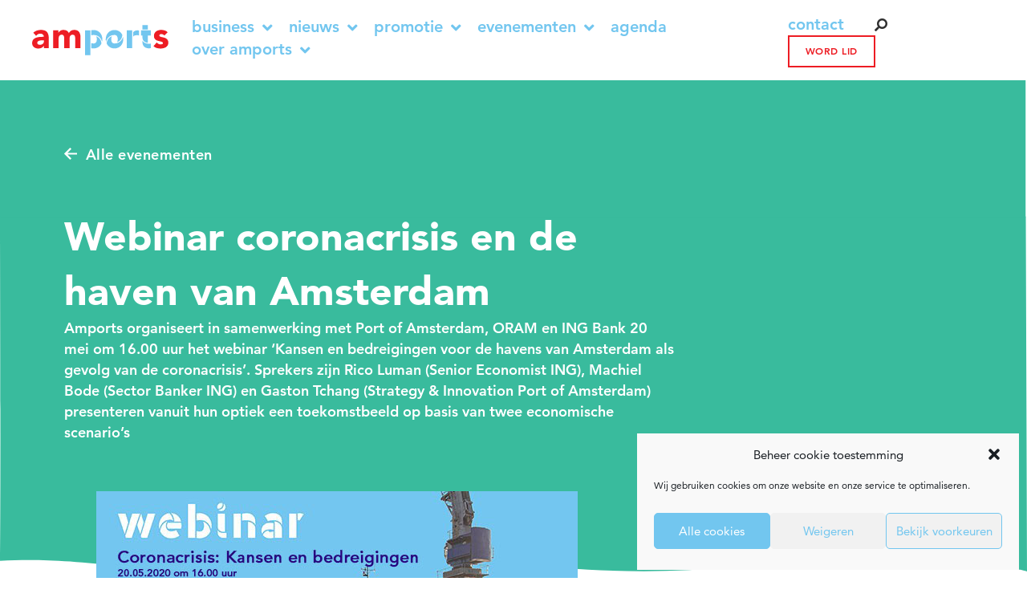

--- FILE ---
content_type: text/html; charset=UTF-8
request_url: https://www.amports.nl/event/webinar-coronacrisis-en-de-haven-van-amsterdam/
body_size: 48549
content:
<!doctype html>
<html dir="ltr" lang="nl-NL" prefix="og: https://ogp.me/ns#">
<head>
    <!-- Global Site Tag (gtag.js) - Google Analytics -->
    <script type="text/plain" data-service="google-analytics" data-category="statistics" async data-cmplz-src="https://www.googletagmanager.com/gtag/js?id=UA-27451613"></script>
    <script>
      window.dataLayer = window.dataLayer || [];
      function gtag(){dataLayer.push(arguments);}
      gtag('js', new Date());

      gtag('config', 'UA-27451613');
    </script>

    <meta charset="UTF-8" />
    <meta name="viewport" content="width=device-width, initial-scale=1, shrink-to-fit=no">

    <link rel="shortcut icon" href="/wp-content/themes/_amports/public/icons/favicon.ico" type="image/x-icon" />
    <link rel="apple-touch-icon" href="/wp-content/themes/_amports/public/icons/apple-touch-icon.png" />
    <link rel="apple-touch-icon" sizes="57x57" href="/wp-content/themes/_amports/public/icons/apple-touch-icon-57x57.png" />
    <link rel="apple-touch-icon" sizes="72x72" href="/wp-content/themes/_amports/public/icons/apple-touch-icon-72x72.png" />
    <link rel="apple-touch-icon" sizes="76x76" href="/wp-content/themes/_amports/public/icons/apple-touch-icon-76x76.png" />
    <link rel="apple-touch-icon" sizes="114x114" href="/wp-content/themes/_amports/public/icons/apple-touch-icon-114x114.png" />
    <link rel="apple-touch-icon" sizes="120x120" href="/wp-content/themes/_amports/public/icons/apple-touch-icon-120x120.png" />
    <link rel="apple-touch-icon" sizes="144x144" href="/wp-content/themes/_amports/public/icons/apple-touch-icon-144x144.png" />
    <link rel="apple-touch-icon" sizes="152x152" href="/wp-content/themes/_amports/public/icons/apple-touch-icon-152x152.png" />
    <link rel="apple-touch-icon" sizes="180x180" href="/wp-content/themes/_amports/public/icons/apple-touch-icon-180x180.png" />

    <link rel="stylesheet" href="https://cdnjs.cloudflare.com/ajax/libs/Swiper/4.0.5/css/swiper.css">
    <link rel="stylesheet" href="https://cdnjs.cloudflare.com/ajax/libs/Swiper/4.0.5/css/swiper.min.css">

    <script src="https://cdnjs.cloudflare.com/ajax/libs/Swiper/4.0.5/js/swiper.js"></script>
    <script src="https://cdnjs.cloudflare.com/ajax/libs/Swiper/4.0.5/js/swiper.min.js"></script>
    <title>Webinar coronacrisis en de haven van Amsterdam - Amports</title>

		<!-- All in One SEO 4.9.2 - aioseo.com -->
	<meta name="description" content="U kunt zich via de knop &#039;aanmelden&#039; registeren voor het online evenement. Een paar dagen voor het webinar ontvangt u dan een uitnodiging voor het event in MS Teams. Vanuit dit programma kunt u tijdens de uitzending vragen stellen in de livechat-verbinding." />
	<meta name="robots" content="max-image-preview:large" />
	<link rel="canonical" href="https://www.amports.nl/event/webinar-coronacrisis-en-de-haven-van-amsterdam/" />
	<meta name="generator" content="All in One SEO (AIOSEO) 4.9.2" />
		<meta property="og:locale" content="nl_NL" />
		<meta property="og:site_name" content="Amports -" />
		<meta property="og:type" content="article" />
		<meta property="og:title" content="Webinar coronacrisis en de haven van Amsterdam - Amports" />
		<meta property="og:description" content="U kunt zich via de knop &#039;aanmelden&#039; registeren voor het online evenement. Een paar dagen voor het webinar ontvangt u dan een uitnodiging voor het event in MS Teams. Vanuit dit programma kunt u tijdens de uitzending vragen stellen in de livechat-verbinding." />
		<meta property="og:url" content="https://www.amports.nl/event/webinar-coronacrisis-en-de-haven-van-amsterdam/" />
		<meta property="article:published_time" content="2020-05-12T07:50:51+00:00" />
		<meta property="article:modified_time" content="2021-08-30T15:35:08+00:00" />
		<meta property="article:author" content="https://www.facebook.com/Amports/" />
		<meta name="twitter:card" content="summary_large_image" />
		<meta name="twitter:title" content="Webinar coronacrisis en de haven van Amsterdam - Amports" />
		<meta name="twitter:description" content="U kunt zich via de knop &#039;aanmelden&#039; registeren voor het online evenement. Een paar dagen voor het webinar ontvangt u dan een uitnodiging voor het event in MS Teams. Vanuit dit programma kunt u tijdens de uitzending vragen stellen in de livechat-verbinding." />
		<script type="application/ld+json" class="aioseo-schema">
			{"@context":"https:\/\/schema.org","@graph":[{"@type":"BreadcrumbList","@id":"https:\/\/www.amports.nl\/event\/webinar-coronacrisis-en-de-haven-van-amsterdam\/#breadcrumblist","itemListElement":[{"@type":"ListItem","@id":"https:\/\/www.amports.nl#listItem","position":1,"name":"Home","item":"https:\/\/www.amports.nl","nextItem":{"@type":"ListItem","@id":"https:\/\/www.amports.nl\/event\/webinar-coronacrisis-en-de-haven-van-amsterdam\/#listItem","name":"Webinar coronacrisis en de haven van Amsterdam"}},{"@type":"ListItem","@id":"https:\/\/www.amports.nl\/event\/webinar-coronacrisis-en-de-haven-van-amsterdam\/#listItem","position":2,"name":"Webinar coronacrisis en de haven van Amsterdam","previousItem":{"@type":"ListItem","@id":"https:\/\/www.amports.nl#listItem","name":"Home"}}]},{"@type":"Organization","@id":"https:\/\/www.amports.nl\/#organization","name":"Amports","url":"https:\/\/www.amports.nl\/"},{"@type":"WebPage","@id":"https:\/\/www.amports.nl\/event\/webinar-coronacrisis-en-de-haven-van-amsterdam\/#webpage","url":"https:\/\/www.amports.nl\/event\/webinar-coronacrisis-en-de-haven-van-amsterdam\/","name":"Webinar coronacrisis en de haven van Amsterdam - Amports","description":"U kunt zich via de knop 'aanmelden' registeren voor het online evenement. Een paar dagen voor het webinar ontvangt u dan een uitnodiging voor het event in MS Teams. Vanuit dit programma kunt u tijdens de uitzending vragen stellen in de livechat-verbinding.","inLanguage":"nl-NL","isPartOf":{"@id":"https:\/\/www.amports.nl\/#website"},"breadcrumb":{"@id":"https:\/\/www.amports.nl\/event\/webinar-coronacrisis-en-de-haven-van-amsterdam\/#breadcrumblist"},"datePublished":"2020-05-12T09:50:51+02:00","dateModified":"2021-08-30T17:35:08+02:00"},{"@type":"WebSite","@id":"https:\/\/www.amports.nl\/#website","url":"https:\/\/www.amports.nl\/","name":"Amports","inLanguage":"nl-NL","publisher":{"@id":"https:\/\/www.amports.nl\/#organization"}}]}
		</script>
		<!-- All in One SEO -->

<link rel='dns-prefetch' href='//ajax.googleapis.com' />
<style id='wp-img-auto-sizes-contain-inline-css' type='text/css'>
img:is([sizes=auto i],[sizes^="auto," i]){contain-intrinsic-size:3000px 1500px}
/*# sourceURL=wp-img-auto-sizes-contain-inline-css */
</style>
<link rel='stylesheet' id='plugin_name-admin-ui-css-css' href='https://ajax.googleapis.com/ajax/libs/jqueryui/1.13.3/themes/smoothness/jquery-ui.css' type='text/css' media='' />
<link rel='stylesheet' id='tooltipster-css-css' href='https://www.amports.nl/wp-content/plugins/arscode-ninja-popups/tooltipster/tooltipster.bundle.min.css' type='text/css' media='all' />
<link rel='stylesheet' id='tooltipster-css-theme-css' href='https://www.amports.nl/wp-content/plugins/arscode-ninja-popups/tooltipster/plugins/tooltipster/sideTip/themes/tooltipster-sideTip-light.min.css' type='text/css' media='all' />
<link rel='stylesheet' id='material-design-css-css' href='https://www.amports.nl/wp-content/plugins/arscode-ninja-popups/themes/jquery.material.form.css' type='text/css' media='all' />
<link rel='stylesheet' id='jquery-intl-phone-input-css-css' href='https://www.amports.nl/wp-content/plugins/arscode-ninja-popups/assets/vendor/intl-tel-input/css/intlTelInput.min.css' type='text/css' media='all' />
<style id='wp-emoji-styles-inline-css' type='text/css'>

	img.wp-smiley, img.emoji {
		display: inline !important;
		border: none !important;
		box-shadow: none !important;
		height: 1em !important;
		width: 1em !important;
		margin: 0 0.07em !important;
		vertical-align: -0.1em !important;
		background: none !important;
		padding: 0 !important;
	}
/*# sourceURL=wp-emoji-styles-inline-css */
</style>
<style id='wp-block-library-inline-css' type='text/css'>
:root{--wp-block-synced-color:#7a00df;--wp-block-synced-color--rgb:122,0,223;--wp-bound-block-color:var(--wp-block-synced-color);--wp-editor-canvas-background:#ddd;--wp-admin-theme-color:#007cba;--wp-admin-theme-color--rgb:0,124,186;--wp-admin-theme-color-darker-10:#006ba1;--wp-admin-theme-color-darker-10--rgb:0,107,160.5;--wp-admin-theme-color-darker-20:#005a87;--wp-admin-theme-color-darker-20--rgb:0,90,135;--wp-admin-border-width-focus:2px}@media (min-resolution:192dpi){:root{--wp-admin-border-width-focus:1.5px}}.wp-element-button{cursor:pointer}:root .has-very-light-gray-background-color{background-color:#eee}:root .has-very-dark-gray-background-color{background-color:#313131}:root .has-very-light-gray-color{color:#eee}:root .has-very-dark-gray-color{color:#313131}:root .has-vivid-green-cyan-to-vivid-cyan-blue-gradient-background{background:linear-gradient(135deg,#00d084,#0693e3)}:root .has-purple-crush-gradient-background{background:linear-gradient(135deg,#34e2e4,#4721fb 50%,#ab1dfe)}:root .has-hazy-dawn-gradient-background{background:linear-gradient(135deg,#faaca8,#dad0ec)}:root .has-subdued-olive-gradient-background{background:linear-gradient(135deg,#fafae1,#67a671)}:root .has-atomic-cream-gradient-background{background:linear-gradient(135deg,#fdd79a,#004a59)}:root .has-nightshade-gradient-background{background:linear-gradient(135deg,#330968,#31cdcf)}:root .has-midnight-gradient-background{background:linear-gradient(135deg,#020381,#2874fc)}:root{--wp--preset--font-size--normal:16px;--wp--preset--font-size--huge:42px}.has-regular-font-size{font-size:1em}.has-larger-font-size{font-size:2.625em}.has-normal-font-size{font-size:var(--wp--preset--font-size--normal)}.has-huge-font-size{font-size:var(--wp--preset--font-size--huge)}.has-text-align-center{text-align:center}.has-text-align-left{text-align:left}.has-text-align-right{text-align:right}.has-fit-text{white-space:nowrap!important}#end-resizable-editor-section{display:none}.aligncenter{clear:both}.items-justified-left{justify-content:flex-start}.items-justified-center{justify-content:center}.items-justified-right{justify-content:flex-end}.items-justified-space-between{justify-content:space-between}.screen-reader-text{border:0;clip-path:inset(50%);height:1px;margin:-1px;overflow:hidden;padding:0;position:absolute;width:1px;word-wrap:normal!important}.screen-reader-text:focus{background-color:#ddd;clip-path:none;color:#444;display:block;font-size:1em;height:auto;left:5px;line-height:normal;padding:15px 23px 14px;text-decoration:none;top:5px;width:auto;z-index:100000}html :where(.has-border-color){border-style:solid}html :where([style*=border-top-color]){border-top-style:solid}html :where([style*=border-right-color]){border-right-style:solid}html :where([style*=border-bottom-color]){border-bottom-style:solid}html :where([style*=border-left-color]){border-left-style:solid}html :where([style*=border-width]){border-style:solid}html :where([style*=border-top-width]){border-top-style:solid}html :where([style*=border-right-width]){border-right-style:solid}html :where([style*=border-bottom-width]){border-bottom-style:solid}html :where([style*=border-left-width]){border-left-style:solid}html :where(img[class*=wp-image-]){height:auto;max-width:100%}:where(figure){margin:0 0 1em}html :where(.is-position-sticky){--wp-admin--admin-bar--position-offset:var(--wp-admin--admin-bar--height,0px)}@media screen and (max-width:600px){html :where(.is-position-sticky){--wp-admin--admin-bar--position-offset:0px}}

/*# sourceURL=wp-block-library-inline-css */
</style><style id='wp-block-image-inline-css' type='text/css'>
.wp-block-image>a,.wp-block-image>figure>a{display:inline-block}.wp-block-image img{box-sizing:border-box;height:auto;max-width:100%;vertical-align:bottom}@media not (prefers-reduced-motion){.wp-block-image img.hide{visibility:hidden}.wp-block-image img.show{animation:show-content-image .4s}}.wp-block-image[style*=border-radius] img,.wp-block-image[style*=border-radius]>a{border-radius:inherit}.wp-block-image.has-custom-border img{box-sizing:border-box}.wp-block-image.aligncenter{text-align:center}.wp-block-image.alignfull>a,.wp-block-image.alignwide>a{width:100%}.wp-block-image.alignfull img,.wp-block-image.alignwide img{height:auto;width:100%}.wp-block-image .aligncenter,.wp-block-image .alignleft,.wp-block-image .alignright,.wp-block-image.aligncenter,.wp-block-image.alignleft,.wp-block-image.alignright{display:table}.wp-block-image .aligncenter>figcaption,.wp-block-image .alignleft>figcaption,.wp-block-image .alignright>figcaption,.wp-block-image.aligncenter>figcaption,.wp-block-image.alignleft>figcaption,.wp-block-image.alignright>figcaption{caption-side:bottom;display:table-caption}.wp-block-image .alignleft{float:left;margin:.5em 1em .5em 0}.wp-block-image .alignright{float:right;margin:.5em 0 .5em 1em}.wp-block-image .aligncenter{margin-left:auto;margin-right:auto}.wp-block-image :where(figcaption){margin-bottom:1em;margin-top:.5em}.wp-block-image.is-style-circle-mask img{border-radius:9999px}@supports ((-webkit-mask-image:none) or (mask-image:none)) or (-webkit-mask-image:none){.wp-block-image.is-style-circle-mask img{border-radius:0;-webkit-mask-image:url('data:image/svg+xml;utf8,<svg viewBox="0 0 100 100" xmlns="http://www.w3.org/2000/svg"><circle cx="50" cy="50" r="50"/></svg>');mask-image:url('data:image/svg+xml;utf8,<svg viewBox="0 0 100 100" xmlns="http://www.w3.org/2000/svg"><circle cx="50" cy="50" r="50"/></svg>');mask-mode:alpha;-webkit-mask-position:center;mask-position:center;-webkit-mask-repeat:no-repeat;mask-repeat:no-repeat;-webkit-mask-size:contain;mask-size:contain}}:root :where(.wp-block-image.is-style-rounded img,.wp-block-image .is-style-rounded img){border-radius:9999px}.wp-block-image figure{margin:0}.wp-lightbox-container{display:flex;flex-direction:column;position:relative}.wp-lightbox-container img{cursor:zoom-in}.wp-lightbox-container img:hover+button{opacity:1}.wp-lightbox-container button{align-items:center;backdrop-filter:blur(16px) saturate(180%);background-color:#5a5a5a40;border:none;border-radius:4px;cursor:zoom-in;display:flex;height:20px;justify-content:center;opacity:0;padding:0;position:absolute;right:16px;text-align:center;top:16px;width:20px;z-index:100}@media not (prefers-reduced-motion){.wp-lightbox-container button{transition:opacity .2s ease}}.wp-lightbox-container button:focus-visible{outline:3px auto #5a5a5a40;outline:3px auto -webkit-focus-ring-color;outline-offset:3px}.wp-lightbox-container button:hover{cursor:pointer;opacity:1}.wp-lightbox-container button:focus{opacity:1}.wp-lightbox-container button:focus,.wp-lightbox-container button:hover,.wp-lightbox-container button:not(:hover):not(:active):not(.has-background){background-color:#5a5a5a40;border:none}.wp-lightbox-overlay{box-sizing:border-box;cursor:zoom-out;height:100vh;left:0;overflow:hidden;position:fixed;top:0;visibility:hidden;width:100%;z-index:100000}.wp-lightbox-overlay .close-button{align-items:center;cursor:pointer;display:flex;justify-content:center;min-height:40px;min-width:40px;padding:0;position:absolute;right:calc(env(safe-area-inset-right) + 16px);top:calc(env(safe-area-inset-top) + 16px);z-index:5000000}.wp-lightbox-overlay .close-button:focus,.wp-lightbox-overlay .close-button:hover,.wp-lightbox-overlay .close-button:not(:hover):not(:active):not(.has-background){background:none;border:none}.wp-lightbox-overlay .lightbox-image-container{height:var(--wp--lightbox-container-height);left:50%;overflow:hidden;position:absolute;top:50%;transform:translate(-50%,-50%);transform-origin:top left;width:var(--wp--lightbox-container-width);z-index:9999999999}.wp-lightbox-overlay .wp-block-image{align-items:center;box-sizing:border-box;display:flex;height:100%;justify-content:center;margin:0;position:relative;transform-origin:0 0;width:100%;z-index:3000000}.wp-lightbox-overlay .wp-block-image img{height:var(--wp--lightbox-image-height);min-height:var(--wp--lightbox-image-height);min-width:var(--wp--lightbox-image-width);width:var(--wp--lightbox-image-width)}.wp-lightbox-overlay .wp-block-image figcaption{display:none}.wp-lightbox-overlay button{background:none;border:none}.wp-lightbox-overlay .scrim{background-color:#fff;height:100%;opacity:.9;position:absolute;width:100%;z-index:2000000}.wp-lightbox-overlay.active{visibility:visible}@media not (prefers-reduced-motion){.wp-lightbox-overlay.active{animation:turn-on-visibility .25s both}.wp-lightbox-overlay.active img{animation:turn-on-visibility .35s both}.wp-lightbox-overlay.show-closing-animation:not(.active){animation:turn-off-visibility .35s both}.wp-lightbox-overlay.show-closing-animation:not(.active) img{animation:turn-off-visibility .25s both}.wp-lightbox-overlay.zoom.active{animation:none;opacity:1;visibility:visible}.wp-lightbox-overlay.zoom.active .lightbox-image-container{animation:lightbox-zoom-in .4s}.wp-lightbox-overlay.zoom.active .lightbox-image-container img{animation:none}.wp-lightbox-overlay.zoom.active .scrim{animation:turn-on-visibility .4s forwards}.wp-lightbox-overlay.zoom.show-closing-animation:not(.active){animation:none}.wp-lightbox-overlay.zoom.show-closing-animation:not(.active) .lightbox-image-container{animation:lightbox-zoom-out .4s}.wp-lightbox-overlay.zoom.show-closing-animation:not(.active) .lightbox-image-container img{animation:none}.wp-lightbox-overlay.zoom.show-closing-animation:not(.active) .scrim{animation:turn-off-visibility .4s forwards}}@keyframes show-content-image{0%{visibility:hidden}99%{visibility:hidden}to{visibility:visible}}@keyframes turn-on-visibility{0%{opacity:0}to{opacity:1}}@keyframes turn-off-visibility{0%{opacity:1;visibility:visible}99%{opacity:0;visibility:visible}to{opacity:0;visibility:hidden}}@keyframes lightbox-zoom-in{0%{transform:translate(calc((-100vw + var(--wp--lightbox-scrollbar-width))/2 + var(--wp--lightbox-initial-left-position)),calc(-50vh + var(--wp--lightbox-initial-top-position))) scale(var(--wp--lightbox-scale))}to{transform:translate(-50%,-50%) scale(1)}}@keyframes lightbox-zoom-out{0%{transform:translate(-50%,-50%) scale(1);visibility:visible}99%{visibility:visible}to{transform:translate(calc((-100vw + var(--wp--lightbox-scrollbar-width))/2 + var(--wp--lightbox-initial-left-position)),calc(-50vh + var(--wp--lightbox-initial-top-position))) scale(var(--wp--lightbox-scale));visibility:hidden}}
/*# sourceURL=https://www.amports.nl/wp-includes/blocks/image/style.min.css */
</style>
<style id='wp-block-paragraph-inline-css' type='text/css'>
.is-small-text{font-size:.875em}.is-regular-text{font-size:1em}.is-large-text{font-size:2.25em}.is-larger-text{font-size:3em}.has-drop-cap:not(:focus):first-letter{float:left;font-size:8.4em;font-style:normal;font-weight:100;line-height:.68;margin:.05em .1em 0 0;text-transform:uppercase}body.rtl .has-drop-cap:not(:focus):first-letter{float:none;margin-left:.1em}p.has-drop-cap.has-background{overflow:hidden}:root :where(p.has-background){padding:1.25em 2.375em}:where(p.has-text-color:not(.has-link-color)) a{color:inherit}p.has-text-align-left[style*="writing-mode:vertical-lr"],p.has-text-align-right[style*="writing-mode:vertical-rl"]{rotate:180deg}
/*# sourceURL=https://www.amports.nl/wp-includes/blocks/paragraph/style.min.css */
</style>
<style id='global-styles-inline-css' type='text/css'>
:root{--wp--preset--aspect-ratio--square: 1;--wp--preset--aspect-ratio--4-3: 4/3;--wp--preset--aspect-ratio--3-4: 3/4;--wp--preset--aspect-ratio--3-2: 3/2;--wp--preset--aspect-ratio--2-3: 2/3;--wp--preset--aspect-ratio--16-9: 16/9;--wp--preset--aspect-ratio--9-16: 9/16;--wp--preset--color--black: #000000;--wp--preset--color--cyan-bluish-gray: #abb8c3;--wp--preset--color--white: #ffffff;--wp--preset--color--pale-pink: #f78da7;--wp--preset--color--vivid-red: #cf2e2e;--wp--preset--color--luminous-vivid-orange: #ff6900;--wp--preset--color--luminous-vivid-amber: #fcb900;--wp--preset--color--light-green-cyan: #7bdcb5;--wp--preset--color--vivid-green-cyan: #00d084;--wp--preset--color--pale-cyan-blue: #8ed1fc;--wp--preset--color--vivid-cyan-blue: #0693e3;--wp--preset--color--vivid-purple: #9b51e0;--wp--preset--gradient--vivid-cyan-blue-to-vivid-purple: linear-gradient(135deg,rgb(6,147,227) 0%,rgb(155,81,224) 100%);--wp--preset--gradient--light-green-cyan-to-vivid-green-cyan: linear-gradient(135deg,rgb(122,220,180) 0%,rgb(0,208,130) 100%);--wp--preset--gradient--luminous-vivid-amber-to-luminous-vivid-orange: linear-gradient(135deg,rgb(252,185,0) 0%,rgb(255,105,0) 100%);--wp--preset--gradient--luminous-vivid-orange-to-vivid-red: linear-gradient(135deg,rgb(255,105,0) 0%,rgb(207,46,46) 100%);--wp--preset--gradient--very-light-gray-to-cyan-bluish-gray: linear-gradient(135deg,rgb(238,238,238) 0%,rgb(169,184,195) 100%);--wp--preset--gradient--cool-to-warm-spectrum: linear-gradient(135deg,rgb(74,234,220) 0%,rgb(151,120,209) 20%,rgb(207,42,186) 40%,rgb(238,44,130) 60%,rgb(251,105,98) 80%,rgb(254,248,76) 100%);--wp--preset--gradient--blush-light-purple: linear-gradient(135deg,rgb(255,206,236) 0%,rgb(152,150,240) 100%);--wp--preset--gradient--blush-bordeaux: linear-gradient(135deg,rgb(254,205,165) 0%,rgb(254,45,45) 50%,rgb(107,0,62) 100%);--wp--preset--gradient--luminous-dusk: linear-gradient(135deg,rgb(255,203,112) 0%,rgb(199,81,192) 50%,rgb(65,88,208) 100%);--wp--preset--gradient--pale-ocean: linear-gradient(135deg,rgb(255,245,203) 0%,rgb(182,227,212) 50%,rgb(51,167,181) 100%);--wp--preset--gradient--electric-grass: linear-gradient(135deg,rgb(202,248,128) 0%,rgb(113,206,126) 100%);--wp--preset--gradient--midnight: linear-gradient(135deg,rgb(2,3,129) 0%,rgb(40,116,252) 100%);--wp--preset--font-size--small: 13px;--wp--preset--font-size--medium: 20px;--wp--preset--font-size--large: 36px;--wp--preset--font-size--x-large: 42px;--wp--preset--spacing--20: 0.44rem;--wp--preset--spacing--30: 0.67rem;--wp--preset--spacing--40: 1rem;--wp--preset--spacing--50: 1.5rem;--wp--preset--spacing--60: 2.25rem;--wp--preset--spacing--70: 3.38rem;--wp--preset--spacing--80: 5.06rem;--wp--preset--shadow--natural: 6px 6px 9px rgba(0, 0, 0, 0.2);--wp--preset--shadow--deep: 12px 12px 50px rgba(0, 0, 0, 0.4);--wp--preset--shadow--sharp: 6px 6px 0px rgba(0, 0, 0, 0.2);--wp--preset--shadow--outlined: 6px 6px 0px -3px rgb(255, 255, 255), 6px 6px rgb(0, 0, 0);--wp--preset--shadow--crisp: 6px 6px 0px rgb(0, 0, 0);}:where(.is-layout-flex){gap: 0.5em;}:where(.is-layout-grid){gap: 0.5em;}body .is-layout-flex{display: flex;}.is-layout-flex{flex-wrap: wrap;align-items: center;}.is-layout-flex > :is(*, div){margin: 0;}body .is-layout-grid{display: grid;}.is-layout-grid > :is(*, div){margin: 0;}:where(.wp-block-columns.is-layout-flex){gap: 2em;}:where(.wp-block-columns.is-layout-grid){gap: 2em;}:where(.wp-block-post-template.is-layout-flex){gap: 1.25em;}:where(.wp-block-post-template.is-layout-grid){gap: 1.25em;}.has-black-color{color: var(--wp--preset--color--black) !important;}.has-cyan-bluish-gray-color{color: var(--wp--preset--color--cyan-bluish-gray) !important;}.has-white-color{color: var(--wp--preset--color--white) !important;}.has-pale-pink-color{color: var(--wp--preset--color--pale-pink) !important;}.has-vivid-red-color{color: var(--wp--preset--color--vivid-red) !important;}.has-luminous-vivid-orange-color{color: var(--wp--preset--color--luminous-vivid-orange) !important;}.has-luminous-vivid-amber-color{color: var(--wp--preset--color--luminous-vivid-amber) !important;}.has-light-green-cyan-color{color: var(--wp--preset--color--light-green-cyan) !important;}.has-vivid-green-cyan-color{color: var(--wp--preset--color--vivid-green-cyan) !important;}.has-pale-cyan-blue-color{color: var(--wp--preset--color--pale-cyan-blue) !important;}.has-vivid-cyan-blue-color{color: var(--wp--preset--color--vivid-cyan-blue) !important;}.has-vivid-purple-color{color: var(--wp--preset--color--vivid-purple) !important;}.has-black-background-color{background-color: var(--wp--preset--color--black) !important;}.has-cyan-bluish-gray-background-color{background-color: var(--wp--preset--color--cyan-bluish-gray) !important;}.has-white-background-color{background-color: var(--wp--preset--color--white) !important;}.has-pale-pink-background-color{background-color: var(--wp--preset--color--pale-pink) !important;}.has-vivid-red-background-color{background-color: var(--wp--preset--color--vivid-red) !important;}.has-luminous-vivid-orange-background-color{background-color: var(--wp--preset--color--luminous-vivid-orange) !important;}.has-luminous-vivid-amber-background-color{background-color: var(--wp--preset--color--luminous-vivid-amber) !important;}.has-light-green-cyan-background-color{background-color: var(--wp--preset--color--light-green-cyan) !important;}.has-vivid-green-cyan-background-color{background-color: var(--wp--preset--color--vivid-green-cyan) !important;}.has-pale-cyan-blue-background-color{background-color: var(--wp--preset--color--pale-cyan-blue) !important;}.has-vivid-cyan-blue-background-color{background-color: var(--wp--preset--color--vivid-cyan-blue) !important;}.has-vivid-purple-background-color{background-color: var(--wp--preset--color--vivid-purple) !important;}.has-black-border-color{border-color: var(--wp--preset--color--black) !important;}.has-cyan-bluish-gray-border-color{border-color: var(--wp--preset--color--cyan-bluish-gray) !important;}.has-white-border-color{border-color: var(--wp--preset--color--white) !important;}.has-pale-pink-border-color{border-color: var(--wp--preset--color--pale-pink) !important;}.has-vivid-red-border-color{border-color: var(--wp--preset--color--vivid-red) !important;}.has-luminous-vivid-orange-border-color{border-color: var(--wp--preset--color--luminous-vivid-orange) !important;}.has-luminous-vivid-amber-border-color{border-color: var(--wp--preset--color--luminous-vivid-amber) !important;}.has-light-green-cyan-border-color{border-color: var(--wp--preset--color--light-green-cyan) !important;}.has-vivid-green-cyan-border-color{border-color: var(--wp--preset--color--vivid-green-cyan) !important;}.has-pale-cyan-blue-border-color{border-color: var(--wp--preset--color--pale-cyan-blue) !important;}.has-vivid-cyan-blue-border-color{border-color: var(--wp--preset--color--vivid-cyan-blue) !important;}.has-vivid-purple-border-color{border-color: var(--wp--preset--color--vivid-purple) !important;}.has-vivid-cyan-blue-to-vivid-purple-gradient-background{background: var(--wp--preset--gradient--vivid-cyan-blue-to-vivid-purple) !important;}.has-light-green-cyan-to-vivid-green-cyan-gradient-background{background: var(--wp--preset--gradient--light-green-cyan-to-vivid-green-cyan) !important;}.has-luminous-vivid-amber-to-luminous-vivid-orange-gradient-background{background: var(--wp--preset--gradient--luminous-vivid-amber-to-luminous-vivid-orange) !important;}.has-luminous-vivid-orange-to-vivid-red-gradient-background{background: var(--wp--preset--gradient--luminous-vivid-orange-to-vivid-red) !important;}.has-very-light-gray-to-cyan-bluish-gray-gradient-background{background: var(--wp--preset--gradient--very-light-gray-to-cyan-bluish-gray) !important;}.has-cool-to-warm-spectrum-gradient-background{background: var(--wp--preset--gradient--cool-to-warm-spectrum) !important;}.has-blush-light-purple-gradient-background{background: var(--wp--preset--gradient--blush-light-purple) !important;}.has-blush-bordeaux-gradient-background{background: var(--wp--preset--gradient--blush-bordeaux) !important;}.has-luminous-dusk-gradient-background{background: var(--wp--preset--gradient--luminous-dusk) !important;}.has-pale-ocean-gradient-background{background: var(--wp--preset--gradient--pale-ocean) !important;}.has-electric-grass-gradient-background{background: var(--wp--preset--gradient--electric-grass) !important;}.has-midnight-gradient-background{background: var(--wp--preset--gradient--midnight) !important;}.has-small-font-size{font-size: var(--wp--preset--font-size--small) !important;}.has-medium-font-size{font-size: var(--wp--preset--font-size--medium) !important;}.has-large-font-size{font-size: var(--wp--preset--font-size--large) !important;}.has-x-large-font-size{font-size: var(--wp--preset--font-size--x-large) !important;}
/*# sourceURL=global-styles-inline-css */
</style>

<style id='classic-theme-styles-inline-css' type='text/css'>
/*! This file is auto-generated */
.wp-block-button__link{color:#fff;background-color:#32373c;border-radius:9999px;box-shadow:none;text-decoration:none;padding:calc(.667em + 2px) calc(1.333em + 2px);font-size:1.125em}.wp-block-file__button{background:#32373c;color:#fff;text-decoration:none}
/*# sourceURL=/wp-includes/css/classic-themes.min.css */
</style>
<link rel='stylesheet' id='cmplz-general-css' href='https://www.amports.nl/wp-content/plugins/complianz-gdpr/assets/css/cookieblocker.min.css' type='text/css' media='all' />
<link rel='stylesheet' id='mailcamp-css' href='https://www.amports.nl/wp-content/plugins/mailcamp/public/css/mailcamp-public.css' type='text/css' media='all' />
<link rel='stylesheet' id='nbl-video-css-css' href='https://www.amports.nl/wp-content/themes/_amports/public/css/video-js.min.css' type='text/css' media='all' />
<link rel='stylesheet' id='nbl-timber-app-css-css' href='https://www.amports.nl/wp-content/themes/_amports/public/css/app.css' type='text/css' media='all' />
<script type="text/javascript" src="https://www.amports.nl/wp-includes/js/jquery/jquery.min.js" id="jquery-core-js"></script>
<script type="text/javascript" src="https://www.amports.nl/wp-includes/js/jquery/jquery-migrate.min.js" id="jquery-migrate-js"></script>
<script type="text/javascript" src="https://www.amports.nl/wp-content/plugins/google-analytics-for-wordpress/assets/js/frontend-gtag.min.js" id="monsterinsights-frontend-script-js" async="async" data-wp-strategy="async"></script>
<script data-cfasync="false" data-wpfc-render="false" type="text/javascript" id='monsterinsights-frontend-script-js-extra'>/* <![CDATA[ */
var monsterinsights_frontend = {"js_events_tracking":"true","download_extensions":"doc,pdf,ppt,zip,xls,docx,pptx,xlsx","inbound_paths":"[{\"path\":\"\\\/go\\\/\",\"label\":\"affiliate\"},{\"path\":\"\\\/recommend\\\/\",\"label\":\"affiliate\"}]","home_url":"https:\/\/www.amports.nl","hash_tracking":"false","v4_id":"G-MM4FER55K2"};/* ]]> */
</script>
<script type="text/javascript" src="https://www.amports.nl/wp-content/plugins/mailcamp/public/js/mailcamp-public.js" id="mailcamp-js"></script>
			<style>.cmplz-hidden {
					display: none !important;
				}</style>		<style type="text/css" id="wp-custom-css">
			.menu-main li {
    display: inline-block;
    position: relative;
    margin-left: 10px;
    margin-right: 10px;
}		</style>
		
</head>
	<body data-cmplz=1 class="wp-singular event-template-default single single-event postid-3160 wp-theme-_amports " data-tmpl="page-3160">

					<header>
    <div class="logo left">
      <a class="site-logo" href="/"><svg width="170px" height="38px" viewBox="0 0 170 38" version="1.1" xmlns="http://www.w3.org/2000/svg" xmlns:xlink="http://www.w3.org/1999/xlink">
    <g id="Symbols" stroke="none" stroke-width="1" fill="none" fill-rule="evenodd">
        <g id="Footer---XS" transform="translate(-20.000000, -709.000000)">
            <g id="Logo" transform="translate(20.000000, 709.000000)">
                <g id="Group">
                    <g id="Group-206" transform="translate(0.000000, 6.144878)">
                        <path d="M168.959762,3.02019675 C167.950348,1.92808293 166.718315,1.17024553 165.264286,0.745139837 C163.809634,0.320652033 162.370238,0.107790244 160.945476,0.107790244 C159.817125,0.107790244 158.704029,0.25237561 157.60619,0.540310569 C156.507729,0.828863415 155.535678,1.27621301 154.690037,1.88266829 C153.844084,2.48974146 153.160659,3.26333496 152.641941,4.20344878 C152.121978,5.14387154 151.862619,6.26657073 151.862619,7.57061951 C151.862619,8.96642439 152.136612,10.0810911 152.686465,10.9152374 C153.235073,11.7500016 153.933132,12.394148 154.779084,12.8492211 C155.625037,13.3042943 156.529835,13.6453675 157.495037,13.8730585 C158.458993,14.1004407 159.365037,14.3129935 160.210989,14.5100992 C161.05663,14.7078228 161.753755,14.9500341 162.303608,15.2379691 C162.852216,15.5268309 163.127143,15.9590423 163.127143,16.5349122 C163.127143,17.1422943 162.815476,17.5587496 162.192143,17.7864407 C161.56881,18.0138228 160.871062,18.1275138 160.099524,18.1275138 C159.09011,18.1275138 158.207418,17.9226846 157.450513,17.513335 C156.693608,17.1036764 156.003333,16.5049447 155.38,15.7159041 L151.328333,20.3117415 C152.396905,21.4344407 153.702729,22.2157577 155.246429,22.6553837 C156.789505,23.0947008 158.318571,23.3149772 159.832381,23.3149772 C160.99,23.3149772 162.162253,23.2012862 163.349762,22.9739041 C164.536648,22.746213 165.60522,22.3523106 166.555476,21.790652 C167.50511,21.2296114 168.284121,20.4866033 168.893132,19.5610098 C169.500897,18.6360341 169.805714,17.4608146 169.805714,16.0344244 C169.805714,14.6395463 169.530788,13.5245707 168.982179,12.6898065 C168.432326,11.8559691 167.735513,11.1960667 166.88956,10.7104081 C166.043608,10.2253675 165.137564,9.86853821 164.173608,9.6411561 C163.208407,9.41346504 162.303608,9.20153008 161.457656,9.00411545 C160.611703,8.80700976 159.913645,8.57962764 159.365037,8.32135122 C158.815183,8.06400163 158.54119,7.66175772 158.54119,7.11554634 C158.54119,6.44853821 158.808333,5.97801789 159.342619,5.7049122 C159.876905,5.4318065 160.425824,5.2955626 160.99,5.2955626 C162.592857,5.2955626 163.884048,5.91746504 164.863571,7.16096098 L168.959762,3.02019675 Z" id="Fill-200" fill="#ED1D24"></path>
                        <path d="M14.687533,22.7690439 L20.8318187,22.7690439 L20.8318187,11.5293854 C20.8318187,9.67943415 20.6829908,8.04852358 20.3865806,6.63788943 C20.0895476,5.22725528 19.5630458,4.03689756 18.8058297,3.06558049 C18.0492363,2.09519024 17.039511,1.3592878 15.7782106,0.8588 C14.5162875,0.358312195 12.9065806,0.108068293 10.947533,0.108068293 C9.16658059,0.108068293 7.44478571,0.403726829 5.78277106,0.995352846 C4.1201337,1.58697886 2.6661044,2.47426341 1.41943773,3.6572065 L4.98134249,7.38862114 C5.69372344,6.56961301 6.50200183,5.92546667 7.40804579,5.4546374 C8.31284432,4.98473496 9.31478571,4.74932033 10.4132473,4.74932033 C11.5708663,4.74932033 12.5724963,5.10614959 13.4184487,5.81857236 C14.2644011,6.53192195 14.687533,7.4952065 14.687533,8.70811707 C13.7671667,8.70811707 12.7652253,8.72387317 11.6820201,8.75384065 C10.5981923,8.78442602 9.51498718,8.87525528 8.43209341,9.0266374 C7.34795421,9.17894634 6.30180037,9.41343415 5.29300916,9.73195447 C4.28359524,10.0504748 3.38533516,10.4984423 2.599163,11.0743122 C1.81236813,11.6511089 1.1890348,12.3792878 0.729163004,13.2585398 C0.268668498,14.1390276 0.0391996337,15.2153854 0.0391996337,16.4894667 C0.0391996337,17.6121659 0.246562271,18.5983122 0.662532967,19.4472878 C1.07788095,20.2968813 1.64205678,21.009922 2.35443773,21.5857919 C3.06681868,22.1625886 3.89035348,22.5948 4.82566484,22.882735 C5.76035348,23.1706699 6.73240476,23.3149463 7.74181868,23.3149463 C9.10680037,23.3149463 10.4054634,23.0569789 11.6374963,22.5416618 C12.8689066,22.0260358 13.8562143,21.1764423 14.5984853,19.9931902 L14.687533,19.9931902 L14.687533,22.7690439 Z M14.687533,13.0765724 L14.687533,14.5329301 C14.687533,15.2308325 14.5461777,15.8375967 14.2644011,16.3529138 C13.9820018,16.8691577 13.6037051,17.2936455 13.1291996,17.6269951 C12.6540714,17.9612715 12.1120018,18.2186211 11.5039249,18.4005886 C10.8952253,18.5825561 10.2644194,18.6736943 9.61181868,18.6736943 C8.86954762,18.6736943 8.15716667,18.4765886 7.47467582,18.0820683 C6.79156227,17.6881659 6.45062821,17.0810927 6.45062821,16.2620846 C6.45062821,15.5039382 6.69535348,14.9123122 7.18511538,14.4872065 C7.67487729,14.0627187 8.26832051,13.7441984 8.96606777,13.5316455 C9.66319231,13.3197106 10.391141,13.1902634 11.1477344,13.1448488 C11.9046392,13.0994341 12.5351337,13.0765724 13.040152,13.0765724 L14.687533,13.0765724 Z M26.3521484,22.7690439 L33.0307198,22.7690439 L33.0307198,11.7570764 C33.0307198,11.0288976 33.0752436,10.331613 33.1642912,9.66367805 C33.2533388,8.99697886 33.4385952,8.39762927 33.7209945,7.8665561 C34.0027711,7.33610081 34.4109579,6.91068618 34.9452436,6.59216585 C35.4795293,6.27364553 36.1766538,6.11453984 37.0378626,6.11453984 C37.8094011,6.11453984 38.3959945,6.29650732 38.7967088,6.66044228 C39.1974231,7.02468618 39.4866722,7.46462114 39.6647674,7.98024715 C39.8428626,8.49649106 39.946544,9.0423935 39.9764341,9.61826341 C40.0057015,10.1950602 40.0209579,10.6804098 40.0209579,11.0743122 L40.0209579,22.7690439 L46.6995293,22.7690439 L46.6995293,11.0743122 C46.6995293,10.407613 46.7664707,9.77057236 46.9000421,9.16319024 C47.0336136,8.55673496 47.2562326,8.02566179 47.5678993,7.57058862 C47.8795659,7.11551545 48.2949139,6.75930407 48.8145659,6.50133659 C49.3335952,6.24398699 49.9790348,6.11453984 50.751196,6.11453984 C51.8490348,6.11453984 52.6137234,6.48650732 53.0443278,7.2292065 C53.4743095,7.97314146 53.6897674,8.86042602 53.6897674,9.89136911 L53.6897674,22.7690439 L60.3683388,22.7690439 L60.3683388,9.70940163 C60.3683388,8.37476748 60.2419286,7.12354797 59.9900421,5.9551252 C59.737533,4.78762927 59.322185,3.77089756 58.7433755,2.9064748 C58.1645659,2.04174309 57.3777711,1.3592878 56.3836136,0.8588 C55.3888333,0.358312195 54.1642729,0.108068293 52.7102436,0.108068293 C51.1073864,0.108068293 49.7564158,0.411450407 48.6585769,1.01790569 C47.5601154,1.6252878 46.6251154,2.64109268 45.8535769,4.06686504 C45.259511,2.70164553 44.3768187,1.70066992 43.2045659,1.06362927 C42.0316905,0.426588618 40.688815,0.108068293 39.1750055,0.108068293 C38.3735769,0.108068293 37.6313059,0.214653659 36.948815,0.426588618 C36.2657015,0.639141463 35.6576245,0.912247154 35.1233388,1.24559675 C34.5890531,1.57987317 34.1285586,1.9586374 33.7431007,2.3831252 C33.3570201,2.80823089 33.0599872,3.2327187 32.8526245,3.6572065 L32.7635769,3.6572065 L32.7635769,0.653970732 L26.3521484,0.653970732 L26.3521484,22.7690439 Z" id="Fill-202" fill="#ED1D24"></path>
                        <path d="M76.6638663,6.42286504 C81.9176758,6.42286504 86.0138663,9.8246374 87.2160092,14.8168488 C87.4386282,13.8449138 87.5721996,12.8288 87.5721996,11.7243285 C87.5721996,5.09749919 82.9417234,0.23782439 76.6638663,0.23782439 C75.5952949,0.23782439 74.6157711,0.370360976 73.7698187,0.547076423 L73.7698187,6.8204748 C74.5712473,6.59958049 75.5062473,6.42286504 76.6638663,6.42286504" id="Fill-204" fill="#72C6EF"></path>
                    </g>
                    <polygon id="Fill-207" fill="#72C6EF" points="65.9780586 37.7497561 72.65663 37.7497561 72.65663 6.82455285 65.9780586 6.82455285"></polygon>
                    <g id="Group-218" transform="translate(73.479853, 6.144878)" fill="#72C6EF">
                        <path d="M0.289965201,16.5839724 L0.289965201,22.9457285 C1.13591758,23.1224439 2.11544139,23.2108016 3.18401282,23.2108016 C7.59186996,23.2108016 11.1982985,20.8251431 12.9347271,17.0699398 C12.6675842,12.6078748 10.0406795,9.2502813 6.3452033,8.01327317 C6.87948901,8.85267154 7.19115568,10.0455008 7.19115568,11.7242976 C7.19115568,15.9654683 5.14306044,17.025761 3.18401282,17.025761 C2.07091758,17.025761 1.09139377,16.8490455 0.289965201,16.5839724" id="Fill-208"></path>
                        <path d="M18.3211117,11.7243285 C18.3211117,12.8288 18.4546832,13.8449138 18.6773022,14.8168488 C19.8794451,9.8246374 23.9756355,6.42286504 29.2294451,6.42286504 C31.1884927,6.42286504 33.2365879,7.48315772 33.2365879,11.7243285 C33.2365879,13.4031252 32.9249212,14.5959545 32.3906355,15.4353528 C36.0861117,14.1983447 38.7130165,10.8407512 38.9801593,6.37868618 C37.2437308,2.66766179 33.6373022,0.23782439 29.2294451,0.23782439 C22.9515879,0.23782439 18.3211117,5.09749919 18.3211117,11.7243285" id="Fill-210"></path>
                        <path d="M39.781619,8.63180813 C38.5794762,13.6240195 34.4832857,17.0257919 29.2294762,17.0257919 C27.2704286,17.0257919 25.2223333,15.9654992 25.2223333,11.7243285 C25.2223333,10.0455317 25.534,8.85270244 26.0682857,8.01330407 C22.3728095,9.2503122 19.7459048,12.6079057 19.4787619,17.0699707 C21.1261429,20.7368163 24.7325714,23.2108325 29.2294762,23.2108325 C35.5073333,23.2108325 40.1378095,18.3511577 40.1378095,11.7243285 C40.1378095,10.6198569 40.0042381,9.60374309 39.781619,8.63180813" id="Fill-212"></path>
                        <path d="M59.861141,7.14115772 L59.861141,0.906995122 C59.5342179,0.816165854 59.1780275,0.755613008 58.7925696,0.725027642 C58.406489,0.695369106 58.0204084,0.679613008 57.6349505,0.679613008 C56.1504084,0.679613008 54.9189982,1.02068618 53.9394744,1.70345041 C53.3921117,2.08499512 52.8880275,2.57683252 52.4237967,3.17154797 L52.4237967,8.54252358 C52.8129908,7.99538537 53.3276612,7.55390569 53.9839982,7.23229593 C54.7256465,6.86805203 55.7350604,6.68608455 57.0116172,6.68608455 C57.5160128,6.68608455 57.9979908,6.7243935 58.4584853,6.79977561 C58.9183571,6.87608455 59.3860128,6.98977561 59.861141,7.14115772" id="Fill-214"></path>
                        <path d="M51.3206337,4.2033252 L51.3125385,4.2033252 L51.3125385,0.653878049 L44.633967,0.653878049 L44.633967,22.7689512 L51.3125385,22.7689512 L51.3125385,13.5315528 C51.3125385,13.3322846 51.3165861,13.1391951 51.3206337,12.9457967 L51.3206337,4.2033252 Z" id="Fill-216"></path>
                    </g>
                    <polygon id="Fill-219" fill="#72C6EF" points="137.526108 5.72001951 144.160156 5.72001951 144.204679 0.197661789 137.526108 0.197661789"></polygon>
                    <g id="Group-224" transform="translate(135.750916, 6.762764)" fill="#72C6EF">
                        <path d="M12.3273352,16.4962634 C8.80995421,17.2914829 3.91233516,16.5404423 1.77519231,12.9619545 L1.77519231,14.5082146 C1.77519231,21.7093691 7.69685897,23.1672715 12.3273352,22.1511577 L12.3273352,16.4962634 Z" id="Fill-220"></path>
                        <path d="M12.3273352,6.4676 L12.3273352,0.0616650407 L0.0832875458,0.0616650407 L0.0832875458,6.4676 L1.77519231,6.4676 L1.77519231,7.57207154 L1.77519231,8.72072195 C1.77519231,13.182787 4.98090659,15.2591935 8.45376374,15.6126244 L8.45376374,7.76238049 L8.45376374,7.57207154 L8.45376374,6.4676 L12.3273352,6.4676 Z" id="Fill-222"></path>
                    </g>
                </g>
            </g>
        </g>
    </g>
</svg></a>
    </div>
    <div class="menu-main left">
      <div class="menu-wrapper">
        	<ul>
      <li class="nav-main-item  menu-item menu-item-type-post_type menu-item-object-page menu-item-home menu-item-1146">
      <a class="nav-main-link" href="https://www.amports.nl/">Home</a>
          </li>
      <li class="nav-main-item  menu-item menu-item-type-post_type menu-item-object-page menu-item-8109 menu-item-has-children">
      <a class="nav-main-link" href="https://www.amports.nl/business/">Business<i class="fas fa-angle-down"></i></a>
        <ul class="nav-drop">
                      <li class="nav-drop-item   menu-item menu-item-type-post_type menu-item-object-page menu-item-2905">
                <a href="https://www.amports.nl/leden/">Leden</a>
            </li>
                      <li class="nav-drop-item   menu-item menu-item-type-post_type menu-item-object-page menu-item-8105">
                <a href="https://www.amports.nl/youngprofessionals/">Haven Young Professionals</a>
            </li>
                  </ul>
          </li>
      <li class="nav-main-item  menu-item menu-item-type-post_type menu-item-object-page menu-item-8156 menu-item-has-children">
      <a class="nav-main-link" href="https://www.amports.nl/nieuws/">Nieuws<i class="fas fa-angle-down"></i></a>
        <ul class="nav-drop">
                      <li class="nav-drop-item   menu-item menu-item-type-post_type menu-item-object-page menu-item-1147">
                <a href="https://www.amports.nl/actueel/">Actueel</a>
            </li>
                      <li class="nav-drop-item   menu-item menu-item-type-post_type menu-item-object-page menu-item-2900">
                <a href="https://www.amports.nl/magazine/">Magazine</a>
            </li>
                      <li class="nav-drop-item   menu-item menu-item-type-post_type menu-item-object-page menu-item-8104">
                <a href="https://www.amports.nl/nieuwsbrief/">Nieuwsbrief</a>
            </li>
                      <li class="nav-drop-item   menu-item menu-item-type-post_type menu-item-object-page menu-item-10625">
                <a href="https://www.amports.nl/videoreportages-2/">Videoreportages</a>
            </li>
                  </ul>
          </li>
      <li class="nav-main-item  menu-item menu-item-type-post_type menu-item-object-page menu-item-8213 menu-item-has-children">
      <a class="nav-main-link" href="https://www.amports.nl/promotie/">Promotie<i class="fas fa-angle-down"></i></a>
        <ul class="nav-drop">
                      <li class="nav-drop-item   menu-item menu-item-type-post_type menu-item-object-page menu-item-13766">
                <a href="https://www.amports.nl/promotie/zeehavendagenamsterdam/">Zeehavendagen</a>
            </li>
                      <li class="nav-drop-item   menu-item menu-item-type-post_type menu-item-object-page menu-item-8367">
                <a href="https://www.amports.nl/werken-in-de-haven/">Werken in de haven</a>
            </li>
                      <li class="nav-drop-item   menu-item menu-item-type-post_type menu-item-object-page menu-item-8214">
                <a href="https://www.amports.nl/havenrondvaartamsterdam/">Havenrondvaart</a>
            </li>
                      <li class="nav-drop-item   menu-item menu-item-type-post_type menu-item-object-page menu-item-8252">
                <a href="https://www.amports.nl/havententoonstelling/">Havententoonstelling</a>
            </li>
                  </ul>
          </li>
      <li class="nav-main-item  menu-item menu-item-type-post_type menu-item-object-page menu-item-2904 menu-item-has-children">
      <a class="nav-main-link" href="https://www.amports.nl/evenementen/">Evenementen<i class="fas fa-angle-down"></i></a>
        <ul class="nav-drop">
                      <li class="nav-drop-item   menu-item menu-item-type-post_type menu-item-object-page menu-item-17739">
                <a href="https://www.amports.nl/havengildediner/">Havengildediner</a>
            </li>
                  </ul>
          </li>
      <li class="nav-main-item  menu-item menu-item-type-post_type menu-item-object-page menu-item-2827">
      <a class="nav-main-link" href="https://www.amports.nl/agenda/">Agenda</a>
          </li>
      <li class="nav-main-item  menu-item menu-item-type-post_type menu-item-object-page menu-item-1148 menu-item-has-children">
      <a class="nav-main-link" href="https://www.amports.nl/over-amports/">Over Amports<i class="fas fa-angle-down"></i></a>
        <ul class="nav-drop">
                      <li class="nav-drop-item   menu-item menu-item-type-post_type menu-item-object-page menu-item-2903">
                <a href="https://www.amports.nl/over-amports/team/">Team</a>
            </li>
                      <li class="nav-drop-item   menu-item menu-item-type-post_type menu-item-object-page menu-item-2901">
                <a href="https://www.amports.nl/over-amports/bestuur/">Bestuur</a>
            </li>
                      <li class="nav-drop-item   menu-item menu-item-type-post_type menu-item-object-page menu-item-2902">
                <a href="https://www.amports.nl/over-amports/word-lid/">Word lid</a>
            </li>
                      <li class="nav-drop-item   menu-item menu-item-type-post_type menu-item-object-page menu-item-2899">
                <a href="https://www.amports.nl/over-amports/contact/">Contact</a>
            </li>
                  </ul>
          </li>
  	</ul>
        <div class="navigation-extra-mobile mobile-tablet-only">
          <a class="goto-contact" href="https://www.amports.nl/over-amports/contact/">contact</a>
          <a class="goto-contact" href="https://www.amports.nl/over-amports/contact/">contact</a>
          <a href="https://www.amports.nl/over-amports/word-lid/" class="button basic red">

    <span class="label">WORD LID</span>
  
</a>
        </div>
      </div>
    </div>
    <div class="navigation-extra right">
      <a class="goto-contact" href="https://www.amports.nl/over-amports/contact/">contact</a>
      <a class="goto-search" href="/zoeken"><i class="fas fa-search"></i></a>
      <a href="https://www.amports.nl/over-amports/word-lid/" class="button basic red">

    <span class="label">WORD LID</span>
  
</a>
    </div>
    <a href="javascript:void(0);" class="mobile-toggle">
      <input class="menu-btn" type="checkbox" id="menu-btn" />
      <label class="menu-icon" for="menu-btn" data-action="toggle-slideout-menu"><span class="navicon"></span></label>
    </a>
</header>
				<main>
			<div class="container center">
				
<div class="site-inner gulf-green gulf pb-20 mb-20">
	<div class="site-inner pt-80 mxwd-1120 mb-120 pos-relative">
		<div class="main-intro col760-rest">
			<div class="gotoOverview">
				<a href="https://www.amports.nl/evenementen/" class="button basic white arrowleft transparent move-l-10">

  <i class="far arrow-left"></i>  <span class="label">Alle evenementen</span>
  
</a>
			</div>
			<h1 class="text-white">Webinar coronacrisis en de haven van Amsterdam</h1>
			<div class="page-intro pb-140 fzhl-18-26"><div class=" pos-relative">Amports organiseert in samenwerking met Port of Amsterdam, ORAM en ING Bank 20 mei om 16.00 uur het webinar &#8216;Kansen en bedreigingen voor de havens van Amsterdam als gevolg van de coronacrisis&#8217;. Sprekers zijn Rico Luman (Senior Economist ING), Machiel Bode (Sector Banker ING) en Gaston Tchang (Strategy &#038; Innovation Port of Amsterdam) presenteren vanuit hun optiek een toekomstbeeld op basis van twee economische scenario&#8217;s</div>
</div>
			<div class="mobile-reserve-section">
								<img src="https://www.amports.nl/wp-content/uploads/2020/05/Header-uitnodiging.jpg">
								<div class="reserve-content grid col2 mt-40 pb-40">
					<div>
						<h4 class="text-white fzhl-18-26 uppercase">20 mei 2020</h4>
						<span class="fzhl-16-22 text-white">Aanvang 16.00 uur</span>
					</div>
					<div>
						<h4 class="fzhl-18-26 text-white">KOSTEN</h4>
						<span class="fzhl-16-22 text-white">Gratis</span>
					</div>
					<div>
						<h4 class="fzhl-18-26 text-white">LOCATIE</h4>
						<div class="pt-10 fzhl-16-22 text-white"><div class=" pos-relative">
<p>Online</p>
</div>
</div>
					</div>

									</div>
			</div>
		</div>
	</div>
</div>
<div class="site-inner-neg-120 mxwd-1120 pos-relative">
	<div class="main-content flex">
		<div class="page-content fzhl-18-26 col760-rest">
						<div class=""><div class=" pos-relative">

</div></div><div class="coreimage"><div class=" pos-relative">
<figure class="wp-block-image size-large"><img fetchpriority="high" decoding="async" width="600" height="400" src="https://www.amports.nl/wp-content/uploads/2020/05/Header-uitnodiging.jpg" alt="" class="wp-image-3213" srcset="https://www.amports.nl/wp-content/uploads/2020/05/Header-uitnodiging.jpg 600w, https://www.amports.nl/wp-content/uploads/2020/05/Header-uitnodiging-300x200.jpg 300w" sizes="(max-width: 600px) 100vw, 600px" /></figure>
</div></div><div class=""><div class=" pos-relative">

</div></div><div class="coreparagraph"><div class=" pos-relative">
<p>U kunt zich via de knop &#8216;aanmelden&#8217; registeren voor het online evenement. Een paar dagen voor het webinar ontvangt u dan een uitnodiging voor het event in MS Teams. Vanuit dit programma kunt u tijdens de uitzending vragen stellen in de livechat-verbinding.</p>
</div></div><div class=""><div class=" pos-relative">

</div></div><div class=""><div class=" pos-relative">

</div></div><div class="coreparagraph"><div class=" pos-relative">
<p></p>
</div></div>
		</div>
		<div class="side-content mobile-hide col100percent-760 ml-40">
			<h4 class="mt-30 text-white fzhl-18-26 uppercase">20 mei 2020</h4>
			<span class="fzhl-16-22 text-white">Aanvang 16.00 uur</span>

			<h4 class="mt-60 fzhl-18-26">LOCATIE</h4>
			<span class="fzhl-16-22"><div class=" pos-relative">
<p>Online</p>
</div>
</span>

			<h4 class="fzhl-18-26">KOSTEN</h4>
			<span class="fzhl-16-22">Gratis</span>
						<div class="mt-30 mb-15"></div>
			<span class="fzhl-18-26">Aanmelden niet meer mogelijk.</span>
			
      <div class="mt-30 mb-15 article-share">
  <div class="article-share-title fzhl-18-26 text-bold">Deel dit artikel</div>
  <ul class="article-share-list fzhl-32-44">
    <li><a class="share-twitter text-green" onClick="window.open('http://twitter.com/share?url=https://www.amports.nl/event/webinar-coronacrisis-en-de-haven-van-amsterdam/&amp;text=Webinar coronacrisis en de haven van Amsterdam','Twitter share','width=600,height=300,left='+(screen.availWidth/2-300)+',top='+(screen.availHeight/2-150)+''); return false;" href="http://twitter.com/share?url=https://www.amports.nl/event/webinar-coronacrisis-en-de-haven-van-amsterdam/&amp;text=Webinar coronacrisis en de haven van Amsterdam"><i class="fab fa-twitter"></i></a></li>
    <li><a class="share-linkedin text-green" onClick="window.open('http://www.linkedin.com/shareArticle?mini=true&amp;url=https://www.amports.nl/event/webinar-coronacrisis-en-de-haven-van-amsterdam/','Linkedin','width=863,height=500,left='+(screen.availWidth/2-431)+',top='+(screen.availHeight/2-250)+''); return false;" href="http://www.linkedin.com/shareArticle?mini=true&amp;url=https://www.amports.nl/event/webinar-coronacrisis-en-de-haven-van-amsterdam/"><i class="fab fa-linkedin"></i></a></li>
    <li><a class="share-facebook text-green" onClick="window.open('http://www.facebook.com/sharer.php?u=https://www.amports.nl/event/webinar-coronacrisis-en-de-haven-van-amsterdam/','Facebook','width=600,height=300,left='+(screen.availWidth/2-300)+',top='+(screen.availHeight/2-150)+''); return false;" href="http://www.facebook.com/sharer.php?u=https://www.amports.nl/event/webinar-coronacrisis-en-de-haven-van-amsterdam/"><i class="fab fa-facebook"></i></a></li>
  </ul>
</div>
		</div>
	</div>

</div>

<div class="site-inner-30 pos-relative cta">
	<div class="grid mt-120 col0 home cta-list">
		</div>
</div>

			</div>
		</main>
					<footer class="">
  <div class="container center mt-126">
    <div class="site-inner-140 kaart overflow-hidden">
      <svg viewBox="0 0 1162 246" version="1.1" xmlns="http://www.w3.org/2000/svg" xmlns:xlink="http://www.w3.org/1999/xlink">
          <g id="Design" stroke="none" stroke-width="1" fill="none" fill-rule="evenodd">
              <g id="Home" transform="translate(-143.000000, -3751.000000)">
                  <g id="AMPORTS_Havenkaart_Met-plaatsnamen" transform="translate(143.000000, 3747.000000)">
                      <path d="M101,227 C105.418416,227 109,223.194903 109,218.50075 C109,213.806597 105.418416,210 101,210 C96.5815841,210 93,213.806597 93,218.50075 C93,223.194903 96.5815841,227 101,227" id="Fill-2" fill="#FFFFFF"></path>
                      <text id="IJmuiden" font-family="Avenir LT W01_95 Black1475556" font-size="20" font-weight="700" letter-spacing="0.58" fill="#FFFFFF">
                          <tspan x="98" y="244">I</tspan>
                          <tspan x="104.5" y="244" letter-spacing="0.18">Jm</tspan>
                          <tspan x="132.26" y="244">u</tspan>
                          <tspan x="144.32" y="244" letter-spacing="-0.02">i</tspan>
                          <tspan x="149.5" y="244" letter-spacing="-0.22">d</tspan>
                          <tspan x="161.88" y="244" letter-spacing="-0.02">en</tspan>
                      </text>
                      <path d="M293,102 C297.418416,102 301,98.1949025 301,93.5007496 C301,88.8065967 297.418416,85 293,85 C288.581584,85 285,88.8065967 285,93.5007496 C285,98.1949025 288.581584,102 293,102" id="Fill-4" fill="#FFFFFF"></path>
                      <text id="Beverwjk" font-family="Avenir LT W01_95 Black1475556" font-size="20" font-weight="700" letter-spacing="-0.2" fill="#FFFFFF">
                          <tspan x="292" y="62">B</tspan>
                          <tspan x="304.76" y="62" letter-spacing="-0.6">e</tspan>
                          <tspan x="315.64" y="62" letter-spacing="-0.4">v</tspan>
                          <tspan x="326.36" y="62">e</tspan>
                          <tspan x="337.84" y="62" letter-spacing="1">r</tspan>
                          <tspan x="346.98" y="62">wijk</tspan>
                      </text>
                      <path d="M716,70 C720.418416,70 724,66.1949025 724,61.5007496 C724,56.8065967 720.418416,53 716,53 C711.581584,53 708,56.8065967 708,61.5007496 C708,66.1949025 711.581584,70 716,70" id="Fill-6" fill="#FFFFFF"></path>
                      <text id="Zaandam" font-family="Avenir LT W01_95 Black1475556" font-size="20" font-weight="700" fill="#FFFFFF">
                          <tspan x="716" y="20">Zaan</tspan>
                          <tspan x="761.56" y="20">stad</tspan>
                      </text>
                      <path d="M894,245 C898.418416,245 902,241.194903 902,236.50075 C902,231.806597 898.418416,228 894,228 C889.581584,228 886,231.806597 886,236.50075 C886,241.194903 889.581584,245 894,245" id="Fill-8" fill="#FFFFFF"></path>
                      <text id="Amsterdam" font-family="Avenir LT W01_95 Black1475556" font-size="20" font-weight="700" fill="#FFFFFF">
                          <tspan x="740" y="249">Amste</tspan>
                          <tspan x="801.1" y="249" letter-spacing="-0.36">r</tspan>
                          <tspan x="808.52" y="249">dam</tspan>
                      </text>
                      <path d="M1153.51285,96.3728563 C1152.84005,96.3050642 1152.01995,95.9279709 1150.98455,95.4604883 C1149.47466,94.7627951 1147.59366,93.9012711 1146.0696,94.0184949 C1145.22967,94.0792252 1144.06537,94.3193221 1142.83309,94.5693053 C1139.50877,95.2415764 1136.64903,95.8220459 1135.438,94.4252472 C1135.02724,93.9549398 1134.42526,93.2035779 1133.7638,92.3773623 C1132.55843,90.8675768 1131.05137,88.9863474 1130.32758,88.3366736 C1129.59105,87.6813505 1126.61516,85.9413545 1124.36023,84.6956756 C1123.76392,85.6080436 1123.1152,86.7195507 1123.01464,87.1898581 C1122.90982,87.8225839 1122.64495,89.1092205 1114.89717,89.2617526 C1113.87736,90.124689 1110.40714,93.0750555 1109.38733,93.8927971 C1108.7896,94.5071626 1106.43269,99.4997646 1105.02052,102.478378 C1103.05879,106.629229 1102.59562,107.547246 1102.26418,107.897505 C1102.0673,108.318381 1101.71037,109.77591 1101.437,110.853521 C1100.53899,114.454973 1100.26279,115.459143 1099.28405,115.692178 C1099.14382,115.734548 1098.64525,115.980295 1098.00219,116.29807 C1093.89601,118.288049 1091.85354,119.070482 1090.7275,118.419396 C1089.38757,117.665209 1084.7389,113.689488 1083.74033,112.796893 C1082.68227,111.854866 1075.82966,107.660233 1074.4005,106.891923 C1072.54216,105.890578 1068.83116,104.173179 1068.11162,104.108212 C1067.79718,104.262156 1065.72072,105.924474 1064.34538,107.019033 C1060.58764,110.010357 1059.52249,110.773018 1058.59333,110.482077 C1057.92195,110.291412 1056.01829,109.058444 1050.99852,105.702737 C1049.25208,104.5305 1047.71952,103.50797 1047.15154,103.170422 C1043.65583,101.138072 1041.75217,100.351402 1041.12753,100.28926 C1040.79326,100.566077 1040.25644,102.717062 1040.35842,103.331428 C1040.46607,103.769251 1040.32868,104.219786 1040.0029,104.538974 C1038.77487,105.754994 1033.69844,104.327124 1033.65312,104.310176 C1031.62057,103.739592 1027.49455,103.626606 1026.63479,104.003699 C1026.09372,104.238146 1025.18438,104.479656 1024.13341,104.762123 C1022.74532,105.126505 1020.84591,105.622234 1020.14479,106.106665 C1018.75953,106.99926 1012.01599,111.546977 1012.01599,111.546977 L1011.44942,111.925483 L1006.6492,108.918623 L1006.11804,109.113525 L1007.30925,112.127446 L1002.28381,113.765754 C998.450998,115.059453 997.915594,113.843433 997.741375,113.445154 C997.586986,113.093483 997.483588,112.553971 997.309369,111.616181 C997.191806,110.979219 996.963764,109.749075 996.761217,109.213801 C996.062925,109.249109 993.724427,109.453897 991.802354,109.62479 C983.084329,110.394512 982.748639,110.318246 982.336463,109.383281 C982.07301,108.781626 980.650931,103.098393 979.9838,100.413545 L978.808177,99.0774766 L982.024852,110.784316 L995.934031,109.678459 L997.686135,117.905306 L981.968196,123.065976 L976.839363,125.783308 L970.211965,124.933082 L969.753047,125.691506 L973.914469,127.42444 L967.758737,132.970677 L962.998171,130.616316 L961.816883,132.024413 L965.607205,134.312395 L961.455697,139.306409 L950.608804,146.243796 L946.387892,149.680005 L927.929193,157.964759 L927.375375,156.904096 L923.854172,157.634273 C924.007144,161.567624 923.354178,162.074652 923.062397,162.30345 C922.807442,162.509651 922.127564,163.04775 917.136123,162.506826 L915.8656,162.372655 L918.072372,155.409846 L920.575175,150.631919 L913.854293,161.364248 L909.987485,157.976058 L911.728257,154.248907 C909.216956,157.904029 908.209886,157.778331 907.784962,157.720425 C907.044178,157.627211 902.915333,156.381532 902.307691,155.000269 C901.935175,154.344946 896.677448,147.445692 893.450859,143.258121 L890.322002,138.562109 L882.8745,125.859574 L874.516245,112.884458 L908.046998,117.485843 L907.970512,117.862936 L912.681503,117.375681 C912.75374,117.139821 912.818895,116.91526 912.854305,116.731656 C909.276445,116.093281 886.147831,112.22631 876.953892,110.693927 L876.095546,110.548457 L875.936907,102.814513 L873.674895,108.109355 L873.427023,108.274598 L867.592816,112.294102 L860.88185,114.688009 L860.847856,106.435739 L855.377667,105.226781 L855.152458,104.982447 C854.044822,103.755128 852.728974,102.554644 852.338044,102.409173 C851.736069,102.272177 846.5265,101.7595 843.393394,101.474208 L842.083212,101.358397 L845.962768,89.6077746 L843.309826,89.5216222 L836.666847,108.915798 L836.40906,102.2863 L836.909054,98.9150582 L834.397753,105.74087 L832.141406,101.762324 L833.693795,95.4096442 L832.960093,95.6836371 C832.508257,96.6991055 831.662658,97.6001749 830.482786,97.334656 C829.552203,97.1171565 816.757741,93.7925214 816.211005,93.6512879 L815.179856,93.385769 L817.678409,84.4626404 L815.423479,83.894882 L812.230884,92.405609 L797.301887,86.4427332 L798.187145,83.4499966 L797.3203,83.2070751 L796.253741,86.2958504 L788.959212,84.769117 L785.718458,84.4287444 L779.935242,79.7412065 L776.59534,79.4417916 L769.994853,81.685991 L759.376002,79.510996 L761.572859,68.3125967 C761.319321,68.5442195 761.070033,68.7080503 760.820744,68.8182124 C760.337747,69.205192 758.605473,72.4464994 757.337784,75.1963145 L752.354841,82.8794135 L751.95258,82.982514 C748.084355,83.9005313 741.721826,85.4540991 741.10427,85.6970206 C740.404562,86.0020849 733.40323,87.0909947 729.298465,87.7152465 L728.604422,87.8225839 L725.345255,82.4486516 L743.094331,74.8940749 L742.260063,72.9987222 L728.087431,78.9898446 L727.695085,77.9899119 C727.019455,76.2767503 725.89199,73.2458807 725.934483,72.3151523 C725.989723,71.3688883 727.964203,66.3960589 729.136993,65.5670186 C729.852282,65.0684646 742.425784,57.5619073 746.857741,54.9279037 L743.686392,56.3134037 L742.852124,54.6510862 L743.19348,56.213128 L742.527765,56.5958706 C742.279893,56.7427534 736.363534,60.1281189 735.098677,60.681754 C728.454282,63.5869258 727.87072,64.9018091 727.849474,64.9568902 C727.608683,65.5656063 727.297072,66.4920977 726.972714,67.4708454 C726.190854,69.8223821 725.641285,71.4112583 725.182367,72.0764678 C724.40334,73.1244199 721.053522,75.8064429 718.003984,75.6708588 C708.879449,75.1864281 708.351127,73.9845316 708.097589,73.4068868 C707.648586,72.385769 706.512623,70.2686798 706.512623,70.2686798 L706.43472,70.126034 L706.404975,69.9706772 C706.392228,69.9113592 706.366732,69.8294438 706.338404,69.7588271 C705.455978,70.2842155 704.715194,70.3929652 704.082057,70.2051248 C703.709541,70.0907257 703.201048,69.8011971 702.885188,69.0823189 C702.648647,68.5442195 702.727966,67.802744 702.934763,67.0527944 L699.691176,67.2618199 L699.36965,66.9737037 C671.166027,42.1406282 670.88841,41.5093147 670.768015,41.2367341 C670.511644,40.7904365 668.110824,37.979891 665.891304,35.4913579 L660.337547,33 L661.583991,34.1468155 L661.204392,38.3117896 L662.003249,40.6689757 L661.812033,41.05878 C661.476343,41.7282265 660.330465,43.8834488 659.098185,44.5613693 C658.710088,45.2703612 658.323407,48.2503867 658.187432,50.7827023 L659.491948,55.6058242 C659.683164,56.1467483 660.17041,56.8628018 660.479188,56.8755128 C661.776623,56.9404802 670.333176,58.4460287 671.304836,58.6155088 L685.5752,60.4218845 L692.478799,63.8312597 L696.930586,69.3605488 L705.74351,75.4787814 L715.984179,81.9571592 L719.029468,86.7915798 L718.808507,87.2971955 C718.557802,87.8706033 717.220708,90.7729504 715.539425,91.5073643 C713.91055,92.2191808 691.814501,97.2188446 689.330112,97.5521555 C686.644592,97.9179501 661.782289,102.452956 661.531583,102.498151 L660.45086,102.701527 L660.306386,101.611205 C660.140666,100.362701 659.864465,98.8006591 659.717158,98.4659358 L659.548605,98.0930796 C657.367328,93.3448114 657.065632,91.8124285 657.292258,90.9791513 C657.571292,89.9354361 659.44379,85.3411124 660.132167,83.6731455 L659.953699,83.4358733 L657.754009,87.446903 L657.758258,87.4454906 C657.789419,87.4313673 657.11379,89.8097384 654.977839,90.7432914 C654.051504,91.1486314 652.39855,93.360347 651.397146,94.9774699 C651.898556,99.8373125 651.459468,102.605488 650.101128,103.198668 C650.064301,103.215616 649.979316,103.273522 649.928325,103.303181 L650.749845,103.156298 L645.689,106.113727 C645.043115,106.489407 644.434058,106.801533 643.851912,107.057166 C642.452495,107.668707 641.218799,107.928576 640.06159,107.877732 C637.91714,107.771807 620.435766,110.969332 593.304368,116.442128 L592.421943,116.622907 C591.828465,116.734481 590.819979,117.146883 589.841237,117.538099 C588.059389,118.261215 586.379523,118.947609 585.216648,118.816262 C584.618921,118.751295 581.358338,119.321878 578.977347,119.739929 C575.036885,120.429148 572.371195,120.879683 571.249396,120.811891 C571.143165,120.811891 570.561019,120.824602 568.335833,121.193221 L568.325918,121.152263 C568.175779,121.188984 568.068131,121.21723 567.915158,121.255364 C563.495949,122.015199 556.334563,123.500975 551.595244,124.48396 C549.809146,124.84693 548.336077,125.156231 547.432405,125.338422 C543.072684,126.219719 516.393122,131.894478 516.393122,131.894478 L515.90446,131.886004 C515.051779,131.654382 513.014976,130.990584 512.493736,129.805636 C512.097141,128.90033 508.726077,113.632995 507.703426,108.975116 C507.549037,108.623445 505.78277,104.067254 506.083049,101.684646 C506.30401,100.063286 505.513651,94.9788822 505.151049,92.9140494 C504.549074,91.9028179 502.809718,88.9891721 501.768654,87.1743224 L503.624156,97.1609389 L501.240332,102.314547 L500.458472,102.190262 C498.716284,101.919093 494.549195,101.20304 493.560539,100.50111 C493.176691,100.232766 492.302764,99.4969399 491.382095,98.7088574 L491.911834,100.328805 L502.469779,107.04163 L506.928648,114.762862 L509.009359,124.753716 C509.430034,128.744973 509.421536,131.092273 509.002277,131.833748 C508.397469,132.908535 506.673694,135.446499 503.853615,135.69507 C501.509451,135.909745 485.688113,139.413747 484.525238,139.87558 C483.453013,140.344475 468.919196,143.043446 464.491487,143.864012 C463.991493,143.98971 459.097785,145.133701 457.331518,145.050373 C456.678551,145.01789 454.311725,145.458538 452.219682,145.842693 C449.215469,146.40339 446.11494,146.97821 444.532807,146.944314 C443.623469,146.921716 441.528594,146.964086 439.020126,147.019167 C433.775147,147.127917 427.246898,147.266326 424.982053,146.97256 C421.724302,146.564396 408.662138,144.519336 408.105488,144.427534 L358.739233,129.394647 L331.827379,120.923465 L301.90423,111.024413 L299.018996,106.288856 L296.394382,106.226713 L293.458157,108.373462 L275.421549,103.985339 L276.784139,89.5315085 L276.252984,69.4890712 L273.189282,71.4508037 L272.612802,71.0539377 L250.866607,55.8219114 L251.339689,60.2283946 L253.853823,59.4445491 L273.131209,73.0481539 L273.243106,73.3348578 C273.243106,73.3348578 274.138279,75.5832941 274.812492,77.242787 L275.37764,78.632524 C275.428631,78.7582218 275.469707,78.8528482 275.496619,78.9164033 C275.510783,78.9474746 275.524947,78.978546 275.540528,79.0364517 L275.621264,79.2327662 L275.584437,79.2214675 C275.706248,79.912099 275.864887,82.214204 275.758656,91.0299953 L273.972558,104.774834 L254.921799,104.084202 C253.644194,104.540386 246.65561,107.045867 244.559318,107.572668 C242.412036,108.120654 239.266182,109.290067 239.235021,109.294304 L238.62313,109.525926 L236.899355,107.897505 C235.04527,108.866366 229.9391,111.51873 229.06234,111.901473 C228.562346,112.120385 227.449045,112.866097 226.512796,113.546842 C227.480206,114.760038 227.304571,115.284014 227.21392,115.565068 L227.015623,116.172372 L226.208267,116.405407 C225.443404,116.598897 215.631908,120.470106 209.636231,122.859775 L209.195726,122.930392 C204.476237,122.697357 203.938,122.002488 203.704291,121.6946 C203.610808,121.577376 203.435173,121.431905 203.245373,121.263838 C202.493258,120.60569 201.358711,119.605757 201.032936,118.026767 C200.775148,116.69776 199.860145,110.448181 199.421057,107.413074 L196.358772,109.476495 L198.940893,113.705024 L200.362972,125.973973 L197.54006,121.674827 L198.134954,122.698769 L191.181781,119.954604 L186.166261,110.246217 L177.905738,112.599166 C176.327854,112.796893 164.306754,115.330621 162.564565,115.247293 C161.900267,115.192212 163.894577,117.690632 162.44417,118.992804 C162.510741,119.169346 166.169337,118.15529 177.894407,115.932275 L178.409981,115.957697 L183.183294,117.628489 C185.259756,119.742753 184.933981,120.611339 184.81217,120.943238 C184.623787,121.426256 184.154954,121.769453 183.591222,121.811823 C182.375939,121.933284 178.664936,119.978613 177.315094,119.954604 C175.003507,120.146681 177.611124,118.482951 167.284054,119.659426 C161.655228,120.300625 161.517836,121.163562 159.90879,121.718609 C158.30541,122.270832 156.672286,122.340036 156.074559,122.601318 C154.787039,123.163427 148.413179,124.22974 146.928778,123.484027 C146.410371,123.228395 138.321234,125.064429 136.603125,125.248033 L135.030906,128.208286 L135.203708,132.931132 L133.710808,133.585043 L133.934602,134.222006 L169.829349,123.019369 L176.135222,123.188849 L164.92431,127.602394 L165.514954,131.426996 L166.400213,134.662654 L157.254431,138.138409 L146.04352,141.427736 L143.387745,144.664806 L134.832608,147.017755 L136.01248,149.959648 C136.01248,149.959648 144.335325,145.909073 144.894808,148.228126 C145.168176,149.363642 133.528091,153.569574 128.93183,156.724729 C126.855368,158.151187 125.978608,160.159527 125.641502,161.981438 L116.837076,159.960387 L133.358122,150.547179 L132.767477,148.228126 L123.917726,151.429888 L122.736438,148.228126 L147.223392,138.138409 L145.465623,134.277087 L140.744717,134.570852 L135.00541,136.152667 C131.825562,136.035443 124.114608,139.550743 123.443228,139.816262 C122.859666,140.071895 122.450322,139.662318 122.050894,139.432107 C121.237872,139.87558 120.692553,140.17782 120.692553,140.17782 C121.247787,139.14964 121.644383,139.19766 122.050894,139.432107 C124.250584,138.230211 128.467246,135.953527 129.572049,135.552425 C129.65845,135.207815 129.651368,134.428206 129.556468,133.661309 L126.776049,132.123277 C126.924772,132.152936 123.32,133.22631 123.256261,133.50454 C122.988559,134.644293 122.436158,137.015603 120.140152,136.904029 C118.179836,136.785392 114.722371,137.514157 114.688377,137.519806 L111.916456,138.10875 L125.981441,128.189925 L126.733556,126.497949 L131.474292,124.426054 L131.273161,122.930392 L150.173781,118.776717 L149.583137,114.070818 L128.93183,117.600242 C126.700979,117.785258 123.732176,122.666286 123.185441,122.90497 C122.371003,123.260878 120.746377,124.092743 120.11324,124.426054 C119.080675,126.158988 117.711003,128.191338 116.784669,128.596678 C115.943319,128.963885 114.167137,129.006255 113.206809,129.007667 L104.150262,137.309368 L103.453386,136.200686 C103.39673,136.169615 102.840079,136.005784 101.627629,136.535409 C100.419429,137.063622 91.3997084,149.189925 90.4847054,152.845047 L88.8090884,140.251261 L82.0244683,142.60421 C81.3785838,143.140897 79.977751,152.448181 78.5769182,157.662519 C78.1095018,159.399691 77.6420854,160.683503 77.2029972,161.036586 C75.0939577,162.728563 63.9425353,167.503665 62.3405718,168.537494 C61.0502192,169.921582 55.7924928,171.236465 53.9978971,172.021723 C51.8690278,172.952451 48.8364868,174.823794 48.097119,174.374672 L41.3110826,175.257381 L25.6413015,178.052391 C25.6413015,178.052391 16.0989247,185.371108 18.1541404,189.945659 C19.2376967,192.355101 19.951569,186.835698 19.951569,186.835698 L27.6596905,179.515569 L47.0631372,176.642881 L43.2572345,181.529558 L44.328043,183.999731 C45.1254838,186.003833 45.1283166,181.898177 45.6424746,181.345955 C46.8308454,180.06638 49.7684868,175.004573 50.7798059,175.490416 C51.6041585,175.07519 70.6761645,168.218307 72.8701888,166.505145 C72.8701888,166.505145 76.1024441,164.512341 76.6534289,163.962943 L59.4043469,191.774632 L42.522116,208.242451 C42.522116,208.242451 26.924572,220.867308 23.254645,223.245679 C19.5847179,225.62405 16.0323532,222.51409 13.0961283,220.135719 C10.1599034,217.757348 5.82284569,214.645975 4.53815876,213.548591 C3.25347184,212.451207 2.33705239,210.681552 0.553787966,211.584034 C-1.51700837,212.633398 2.88662078,216.110566 2.88662078,216.110566 C1.78323477,215.467953 19.934572,227.701594 19.6031313,227.688883 C27.8962316,224.501244 47.843581,205.86408 47.843581,205.86408 C47.843581,205.86408 53.1112223,197.522833 57.3859578,197.446567 C60.9411554,197.384424 61.9737207,201.105925 61.9737207,201.105925 L70.2299942,210.804425 L73.1662192,209.157643 L79.5896538,202.93631 L77.753982,200.008541 C77.901289,199.988769 72.8177815,199.750084 72.065666,198.728966 C69.8079031,195.659964 72.7866204,187.670388 72.7866204,187.670388 C72.7866204,187.670388 81.6604501,185.558948 81.7907601,183.724326 L82.3417449,195.43399 L87.1122251,195.068196 L86.7453741,182.261147 L100.875514,175.490416 L99.5908269,181.162351 L106.930681,186.468491 L105.025605,191.865021 L107.113398,192.689824 C107.151641,193.518865 111.150176,188.298877 111.150176,188.298877 C111.150176,188.298877 119.858286,189.759231 126.509763,190.311453 L126.509763,186.652095 C122.804426,186.22557 113.092079,183.355707 112.068012,182.809133 L107.848517,178.967584 C107.848517,178.967584 108.247945,174.780012 107.848517,174.210841 C107.266371,173.386038 142.0549,182.724393 141.611562,179.699173 L145.098772,175.308225 L122.895076,172.564059 L122.710942,171.28166 L109.735179,170.204049 C112.723812,168.358128 113.014176,168.096846 113.718134,167.788957 L120.141568,164.979824 L126.509763,162.180577 L126.508346,162.180577 L200.705744,129.552828 L208.082425,130.64315 C209.141902,130.804156 212.177276,130.983523 213.556863,129.960993 C215.69423,128.366467 226.296085,122.90497 228.672826,121.865492 L230.308784,121.140964 C237.528243,117.957563 244.352522,114.9733 245.961568,114.781223 C247.913385,114.532652 264.806948,113.11608 265.522236,113.05535 L289.334978,112.707916 L289.587099,112.857623 C289.642339,112.888695 295.187598,116.175197 296.222996,116.726007 C297.139415,117.210438 299.837683,118.690564 300.637956,119.131213 C301.317835,119.149573 303.156339,119.230076 304.847537,119.522429 C306.918333,119.882574 317.89837,123.46143 318.36437,123.619611 L343.65868,132.15576 C348.791762,134.887215 354.395093,137.757078 355.165622,137.951981 C355.921986,137.983052 373.365117,142.429081 380.825366,144.348443 L396.580132,149.028919 C402.03474,150.223754 411.152193,152.145941 412.108272,152.162889 C412.761238,152.045665 427.73981,152.926962 436.602308,153.470711 L442.520083,153.767301 L449.644642,152.791378 L454.794721,153.692447 C455.263554,153.031475 456.20122,152.407223 457.675706,151.763199 C460.875384,150.364988 476.396442,147.373663 477.052241,147.243729 C477.052241,147.243729 481.504028,146.368081 485.924654,145.55034 L486.91756,145.368148 C494.056284,144.040554 494.573274,144.104109 494.850891,144.14083 C495.219159,144.184612 496.349457,144.313135 502.472612,151.355034 L534.73001,198.709194 L542.690253,194.595064 C541.416897,191.719551 540.365919,189.455579 540.064222,189.065774 C539.08973,188.272043 513.710435,149.98507 513.59004,149.712489 C513.408739,149.298675 513.087214,148.377833 512.741609,147.368014 C512.353511,146.243796 511.934253,145.015065 511.653803,144.373865 C511.313864,143.601318 511.496581,142.629632 512.182125,141.567557 C512.97815,140.344475 514.459718,139.045127 515.84497,139.006994 C517.060253,138.968861 534.691767,135.817943 546.242618,133.71639 L546.670374,133.724864 L551.694393,134.894277 L553.819013,138.142646 L580.02266,168.294573 L575.436313,172.085278 L579.699718,169.002152 L589.390818,180.353084 L605.172496,217.154281 L617.983955,212.44697 L615.971231,207.868182 L616.880569,207.433183 L647.17765,192.783039 L645.145097,188.490954 L637.885979,191.66447 C636.983723,192.421481 631.624015,196.866097 627.255796,197.939471 C625.563182,198.363172 623.349328,199.108884 621.209128,199.830587 C615.551973,201.727352 614.017997,202.145403 613.129906,201.511265 C611.774398,200.550878 609.842411,194.726411 609.733347,194.086623 C609.56621,193.397404 606.867942,186.868182 605.207906,182.924945 L604.815559,181.988567 L628.393176,171.235053 L628.728866,172.408703 C629.163705,173.948147 629.794009,175.765822 630.197687,176.546842 C630.363407,176.510122 630.541875,176.480463 630.726009,176.445154 C630.920058,176.407021 631.210423,176.354765 631.461128,176.301096 C630.791164,174.883113 629.383249,172.010424 629.383249,172.010424 L628.921499,171.068397 L648.116732,161.838792 L646.487857,159.249983 L634.367608,165.190262 L632.261401,159.433587 L601.013906,172.68552 L566.386848,133.75311 L569.862727,129.081108 L570.250824,128.994956 L639.098429,114.575022 L640.497845,117.757011 L622.271438,121.337279 L618.5661,123.748134 L619.305468,124.698635 C624.063201,122.897908 624.910216,123.382339 625.241657,123.573004 C625.692076,123.822987 628.452666,124.725469 630.860568,125.458471 L631.176429,125.618064 L640.435523,132.387383 L645.917043,125.57287 L651.737085,127.966777 L658.698757,119.343063 L677.401079,139.244267 L705.921978,171.15455 L705.443231,172.768848 L711.873747,187.394983 L693.694082,195.343601 L693.287571,195.185419 C692.08362,194.716524 690.657292,194.419934 690.29044,194.561168 C689.704045,194.818212 688.229559,195.398682 687.035523,195.864752 L693.633176,200.995763 L711.200951,195.418455 L712.600367,198.134374 C712.127285,196.993207 711.78593,196.166992 711.78593,196.166992 L711.393583,195.22214 L722.042179,190.565674 L727.066197,199.195037 C727.162513,199.125832 727.246082,199.060865 727.30982,199.004372 C727.209255,198.798171 727.063364,198.498756 726.88348,198.141435 C723.659723,191.624924 723.434513,190.562849 723.705048,189.819961 L723.859437,189.399085 L724.332519,189.146277 C724.785772,188.947138 729.816872,186.431771 733.580282,184.546304 L732.989638,183.203174 C720.291492,187.267873 719.927474,186.440245 719.543626,185.56601 L716.546495,178.748672 L717.462914,178.310848 L741.971115,166.805972 L740.071705,163.693187 L713.781656,175.188177 L711.713693,167.896294 L735.915948,155.261551 L734.901796,153.435403 C710.083401,165.428946 708.787383,164.954402 708.29872,164.776448 L707.879462,164.616854 L707.650003,164.169144 C707.380884,163.578788 704.800179,160.299348 702.461681,157.461968 L701.593419,156.409779 L729.557668,143.783509 C728.588841,143.426189 727.702167,143.115475 727.36931,143.039209 C726.76875,142.902213 723.508167,142.540655 721.42179,142.335867 C713.93038,145.277759 701.926276,150.041563 700.990027,150.637568 C700.242161,151.225099 699.172769,151.942565 685.821656,138.826216 L683.842927,136.882843 L684.930732,136.947811 C674.612161,125.424575 663.395583,111.784249 663.276605,111.640191 L662.123644,110.237743 L684.495893,106.595333 L687.529851,101.763737 L688.443437,102.460017 C689.757869,103.467012 692.036878,104.906181 692.978793,104.951375 C694.498605,104.918892 714.428957,100.426256 727.452878,97.4123344 L729.047759,97.0408904 L726.794246,107.856547 L712.118787,112.662721 L712.154197,112.806779 L723.835358,110.479252 L721.113012,130.157307 L726.135613,130.463784 L732.469814,102.64927 L740.952714,114.993073 L739.033474,122.817405 L741.81106,115.714776 L749.167911,123.928913 L762.180501,124.516444 L762.138008,121.140964 L752.264191,119.357186 L732.726185,96.0932141 L760.169194,88.4835564 L760.07996,96.2895285 C760.098373,96.2895285 761.079948,101.24541 761.210258,101.998184 C761.360397,102.351268 762.693242,103.952855 763.934021,105.308696 L768.108191,105.5954 L772.144969,103.29047 L774.24551,97.9080638 L775.902714,91.2404331 L784.606574,91.1373327 L784.341704,98.3105791 L782.625011,105.051651 L779.896999,118.111507 C780.066969,118.539444 780.282264,118.974443 780.45365,119.235725 C781.023048,119.013989 781.83182,118.734347 782.364391,118.547918 L785.571151,104.200013 L792.328859,106.835429 L792.089485,107.730849 C790.977601,111.917009 790.024355,116.937857 790.233984,118.306409 C790.947856,118.487188 791.603656,118.749882 792.113564,118.973031 L796.913789,108.160199 L802.991619,109.734952 L803.005783,110.528684 C803.014282,110.822449 803.061023,111.164234 803.129011,111.404331 C803.668665,111.261685 804.341461,111.265922 805.160148,111.343601 C803.796142,110.117695 802.589358,108.626269 803.17292,107.134844 C804.321631,104.177416 804.328713,103.27211 804.136081,103.022127 C802.398142,102.498151 793.218367,97.5097855 792.177303,96.942027 L791.194312,96.4039276 L793.375589,92.9860784 L809.392391,100.128253 L811.048178,102.409173 L814.72802,104.975385 L817.855461,104.454234 L817.684075,108.062748 L803.541188,132.884525 L778.744039,128.883382 L778.117984,134.88439 L798.779206,140.146748 L794.633364,148.35806 L794.456312,148.324164 L802.161601,150.181384 L804.747972,147.516309 L810.691242,134.538368 L816.310154,125.981034 L824.953108,131.763131 L828.393576,130.538637 L820.222288,118.225906 L822.848318,112.055417 L840.226294,133.121797 L861.585807,145.656265 L867.383187,145.82857 L864.428549,136.426659 L869.918567,133.457933 L879.303722,143.815993 L884.697424,149.939875 L885.620926,151.089515 L885.899959,151.710942 L895.746865,176.582151 L895.732701,176.642881 L895.765278,176.651355 L904.372822,209.948551 C904.372822,209.948551 910.926567,225.309099 912.178676,226.953057 C913.430786,228.598426 924.002895,232.414554 924.002895,232.414554 L930.189789,240.004439 L930.563722,239.9084 L930.944737,239.810949 L930.903661,239.761517 L937.831339,237.99045 L937.97298,238.069541 L938.283175,237.99045 L947.147089,243 L954.455782,239.380187 C954.464281,239.383012 954.475612,239.385836 954.484111,239.387249 L954.795722,239.233304 C954.870791,239.265788 954.998269,239.284148 955.088919,239.312395 L955.248974,239.233304 C955.66115,239.408434 956.335363,239.525657 957.217788,239.562378 C956.291454,239.553904 955.580415,239.462102 955.088919,239.312395 L954.935947,239.387249 C955.350956,239.558141 956.011004,239.673953 956.879266,239.709261 C959.678098,239.737508 964.284275,238.998857 969.862111,236.650145 C972.28701,235.627614 973.675095,235.535813 976.72605,233.492165 C979.979551,231.314345 979.608451,229.615307 981.357721,227.681821 C986.455393,222.050844 988.853381,217.289865 988.332141,215.421346 L1000.26684,202.583227 C1000.33341,202.51261 1000.39148,202.434932 1000.44106,202.353016 L1006.94806,191.476629 L1011.11657,173.554106 L998.686123,173.911426 L983.663642,174.469299 L982.221734,175.864685 L982.325132,177.152734 L1008.45796,175.046943 L1008.44663,175.085076 L1008.74832,175.059654 L1008.78657,174.938194 L982.667904,177.041159 L982.665071,177.004439 L1008.7979,174.900061 L1008.78657,174.938194 L1009.24973,174.900061 L1004.21722,191.606564 L999.262603,201.306477 L987.55453,214.321138 L987.292493,214.381868 L987.214591,214.468021 L985.992226,214.7519 L986.387405,215.548457 C986.419983,215.609187 987.938378,219.940816 977.421509,227.998184 C976.65098,228.58854 976.945594,230.514964 976.026342,231.129329 C972.588706,233.431435 969.390445,235.302778 966.758749,236.42982 C965.835247,236.839397 964.972652,237.167059 964.195041,237.388795 C962.523673,237.864752 961.149752,238.015872 960.001041,238.010223 C956.654056,238.124622 955.212147,236.79279 955.189484,236.780079 L954.760311,236.4962 L947.461533,240.111776 L947.441703,240.100478 L947.121594,240.258659 L946.910548,240.138611 L946.669758,240.258659 L938.014056,235.366333 L931.351248,237.068196 L931.249266,236.979219 L930.899412,237.068196 L924.651612,231.582689 L914.17157,223.975856 L906.903953,209.098325 L899.709989,178.771269 C899.827552,178.799516 899.96636,178.806577 900.095254,178.822113 L900.048512,178.624386 C900.19157,178.658282 900.365789,178.659695 900.515929,178.685117 L900.501764,178.624386 C901.076828,178.758558 901.702883,178.827762 902.375679,178.870132 C901.714214,178.837649 901.092409,178.785392 900.515929,178.685117 L900.548506,178.822113 C902.80202,179.234515 905.752409,178.878606 909.214123,179.545228 L909.199959,179.411057 C907.490348,179.072096 905.908214,178.988769 904.469138,178.942162 C906.030026,178.980295 907.766549,179.0382 909.653211,179.411057 L911.721175,199.495864 L932.880974,229.431704 L950.757527,233.300087 L950.937412,233.236532 C958.754597,230.538974 960.811229,230.160468 961.36363,230.27628 C961.918864,230.226848 961.9996,230.345484 962.020846,230.458471 C962.54067,229.938732 962.386281,228.907727 964.577472,227.960051 C964.716281,227.899321 967.124184,226.4771 989.608329,196.713565 L989.833539,196.719214 C989.873199,196.666958 989.908609,196.618939 989.948268,196.566682 L990.393022,196.577981 C990.395855,196.573744 990.398688,196.570919 990.400104,196.566682 L996.091253,196.702266 C997.322116,196.416975 998.14222,196.164167 998.715867,195.936781 C999.450986,195.597821 999.632287,195.323828 999.759764,195.110566 C1000.01755,194.669917 1002.42687,188.586993 1004.40277,183.560495 L1004.6563,182.909409 L1004.26537,182.328939 C1003.61241,181.358666 1002.55718,179.669514 1000.76117,179.524043 C1000.55154,179.536754 1000.34333,179.546641 1000.11528,179.604546 C999.523223,179.755666 996.232895,181.713162 992.470901,182.292219 C991.686208,182.413679 990.900098,182.43204 990.111156,182.405205 C987.857642,182.392494 985.584299,181.888291 983.211807,181.738584 C982.556007,181.696214 981.890293,181.693389 981.231661,181.697626 C980.493709,181.708925 979.774171,181.721636 979.080129,181.728697 C977.619807,181.754119 976.274214,181.739996 975.243065,181.447643 L977.20763,175.45652 L978.706196,175.428274 L980.02346,169.629229 L979.210439,166.996637 L975.373375,170.394714 L975.196323,170.151792 L974.921539,170.394714 L970.489582,164.307553 L975.866287,159.944852 L983.010676,156.908333 C983.074414,156.904096 983.125405,156.901271 983.19056,156.895622 C984.897338,156.771336 986.822244,156.632928 988.279734,156.519941 L986.730177,166.599771 C986.625363,167.284754 986.86332,167.976797 987.367563,168.452754 L988.128177,165.591365 L988.684828,162.725738 L989.425612,156.347636 C989.949685,156.351873 992.218779,156.39848 993.33208,156.563723 C993.904311,156.647051 994.611101,156.741677 995.32639,156.82218 L993.5927,172.247697 L995.544518,168.365189 L997.101156,157.059453 C997.323533,157.032618 998.482159,156.868787 998.625217,156.806645 L1006.35742,153.425516 C1009.38288,151.016074 1014.22701,147.130742 1014.65335,146.701392 C1015.00462,146.279104 1018.96633,143.282131 1022.2255,140.852915 L1023.04843,140.232901 L1025.83168,143.814581 C1027.77925,142.73132 1032.42792,140.149573 1033.15879,139.830385 C1033.71544,139.587464 1036.78481,138.031071 1038.74796,137.024077 C1031.3387,126.369426 1031.26646,125.906181 1031.21689,125.622301 C1031.18289,125.376555 1031.09508,124.858229 1033.43358,116.199206 L1033.55114,115.785392 L1037.24373,113.621696 L1044.15299,116.014191 L1043.12326,117.002825 C1047.89657,118.377026 1068.53513,124.354025 1069.50821,124.636492 L1076.60585,127.606631 L1100.74579,134.415495 L1098.641,135.6527 C1098.33647,135.832067 1095.65095,137.405407 1094.87759,137.742955 C1094.3436,138.014123 1089.88615,141.135382 1085.98818,143.936041 L1050.04385,158.61867 L1047.25069,148.27897 L1041.59212,144.001009 L1034.8599,145.894949 L1032.67154,147.577039 L1034.72393,151.226512 L1033.97748,151.777322 L1008.61801,170.219584 L1039.59356,157.12442 L1035.58511,148.674423 L1040.30601,146.611003 L1047.96456,157.389939 L1046.83568,161.862802 L1046.46033,162.093012 C1043.5581,163.807586 1034.0483,169.425852 1033.42224,169.698433 C1032.88684,169.93288 1024.30337,173.79844 1015.66892,177.675298 L1017.89127,179.121528 C1023.2354,176.777053 1038.79187,170.180039 1039.25645,169.975251 C1039.67288,169.784585 1044.18132,167.218374 1047.05664,165.57018 L1050.40221,161.067658 L1058.12166,172.852176 L1052.90218,172.713767 L1052.61748,172.448248 C1052.57782,172.418589 1052.54241,172.379044 1052.49708,172.342323 C1052.27046,174.62748 1051.69398,179.436479 1051.66706,179.680812 L1051.61466,180.112987 L1051.26764,180.385567 C1049.65151,181.632659 1047.80451,183.155155 1046.97024,183.975721 C1047.44757,184.297734 1048.23226,184.799112 1048.89798,185.187504 C1052.76195,187.06026 1052.44043,188.27063 1052.32286,188.722577 C1052.24213,189.009281 1052.42343,189.609523 1052.5849,189.742283 C1053.20246,189.620822 1057.61742,189.819961 1058.86953,189.887753 L1065.14707,188.192952 L1065.43035,188.284754 C1069.27025,189.423095 1069.66118,190.311453 1069.78866,190.600982 C1070.13709,191.396126 1069.8099,192.34804 1069.57903,192.840944 C1069.48696,193.057031 1069.23342,193.541462 1068.83824,194.000471 C1071.06909,193.090927 1072.73763,192.40877 1073.05066,192.271773 C1073.52657,192.062748 1074.63846,191.578317 1084.77148,197.229067 L1085.53776,197.655592 L1078.69648,217.182527 L1083.20209,218.114668 L1082.14403,213.332504 L1082.31683,213.006255 C1083.54061,210.572802 1084.93295,207.63091 1085.04343,207.11682 C1085.07176,206.927567 1085.17657,206.379582 1085.31963,205.666353 C1085.57883,204.324635 1086.18789,201.194902 1086.12415,200.580537 C1085.91736,199.815051 1085.94285,195.525792 1085.96268,193.722241 L1085.88619,187.376623 L1086.34511,187.063084 C1086.76579,186.767906 1090.50229,184.194633 1091.78697,183.633936 C1092.79546,183.193288 1095.91723,180.74995 1096.51638,179.864416 C1096.49371,179.706234 1096.4668,179.514157 1096.42431,179.289596 C1095.89599,175.884458 1095.39883,175.134508 1095.14954,174.993275 C1093.5674,175.192414 1087.66804,176.645706 1087.0434,176.899926 C1086.97967,176.946533 1086.79412,177.12025 1086.55899,177.325039 C1085.43719,178.31791 1083.37773,180.168068 1081.00382,179.987289 C1078.43161,179.800861 1073.39909,177.072231 1072.31271,176.467752 C1070.57335,176.14009 1065.67964,175.191001 1064.73206,174.713632 C1063.56069,174.127514 1060.98848,171.374874 1060.16979,170.215347 C1059.41768,169.140561 1054.29593,162.731387 1054.24635,162.659358 L1053.39651,161.598695 L1057.52677,159.79232 L1058.03526,160.351604 C1058.67973,161.056359 1059.52249,161.785123 1059.80578,161.875513 C1060.12022,161.848678 1061.73635,161.560562 1062.64568,161.378371 L1063.37514,161.234313 L1063.75474,161.886811 C1064.27598,162.794942 1064.95019,163.753918 1065.18673,163.930459 C1065.2788,163.909274 1066.09607,163.729908 1066.7462,163.489811 L1067.61163,163.169211 L1069.26033,166.344139 L1068.89773,166.856816 C1068.43032,167.534737 1068.00256,168.363777 1067.84392,168.851032 C1068.73201,169.048759 1069.83115,169.489407 1070.90337,169.913108 C1071.57334,170.187101 1072.49967,170.554308 1072.75604,170.582554 C1073.42884,170.565606 1078.4132,171.846594 1082.53496,172.928442 C1085.48393,172.866299 1088.7686,172.742014 1089.26009,172.629027 C1089.48247,172.521689 1094.1283,170.232295 1097.16368,168.736633 L1097.56877,168.531845 L1102.36192,170.267604 L1102.47664,170.849486 C1103.08287,174.007465 1104.11968,177.767099 1104.69192,178.326384 C1105.13809,178.364517 1108.16354,177.478983 1112.51193,175.577981 C1113.58416,175.109086 1116.70877,172.989172 1119.46227,171.10653 C1125.21433,167.197189 1125.635,166.983926 1126.33046,167.146345 C1126.98768,167.304526 1128.79644,168.067187 1129.38142,168.314345 C1129.68311,167.177416 1130.35308,165.796153 1130.81483,164.914856 L1131.28508,164.030735 L1132.18875,164.454435 C1133.60091,165.121057 1135.24678,165.832874 1136.27652,166.221266 C1136.23544,166.171834 1136.20003,166.132289 1136.1632,166.111104 C1135.22271,165.64927 1128.54998,162.43621 1128.54998,162.43621 L1124.14352,161.070482 L1116.4099,171.798574 L1115.55014,171.116417 C1112.53318,168.732396 1111.55161,167.793194 1111.20175,167.36102 C1110.62102,167.160468 1108.76694,166.872352 1107.18197,166.700047 C1106.30238,166.862466 1103.43556,167.344072 1102.07438,167.027709 C1102.03331,167.017822 1096.88606,165.472728 1096.61128,163.852781 C1096.55887,163.542067 1096.46822,163.060461 1099.96959,153.587935 L1097.90871,148.369359 L1104.91571,151.089515 L1108.80235,151.828166 C1110.04879,150.483624 1111.35756,148.96254 1111.689,148.40043 C1111.67058,147.76488 1111.87596,146.280517 1112.88303,142.186159 L1113.02468,141.574618 L1119.81071,139.891116 L1131.07828,141.354294 L1130.38424,142.680476 C1129.81767,143.746789 1129.29077,144.926088 1129.14204,145.437353 C1129.33751,145.667563 1129.72985,146.054543 1130.1052,146.35537 L1130.72984,146.883583 L1129.3106,149.8283 L1126.88995,157.368754 L1128.86159,158.032551 C1129.38,157.070751 1130.26526,155.520008 1131.04287,154.743224 C1131.30632,154.470644 1131.7015,153.144462 1131.96071,152.268814 C1132.53435,150.352277 1133.02443,148.687134 1134.15048,148.19423 C1135.62213,147.551617 1140.12916,148.045934 1141.48325,148.216827 L1150.15454,141.951712 C1150.15454,141.951712 1158.44622,130.140359 1159.23516,127.778936 C1160.02552,125.416101 1162,114.786872 1162,114.786872 L1153.51285,96.3728563 Z M911.704178,177.022799 L912.086609,175.424037 L910.548384,176.803887 C906.813302,176.076535 901.405436,172.57677 897.772336,171.718071 L895.530154,163.035039 L900.293552,164.619679 L917.648865,168.507835 L927.356962,168.74652 L928.286129,166.024951 L932.203928,165.017957 L931.405071,163.486986 L944.70236,162.26108 L956.856603,159.252808 C957.335351,159.204788 957.86084,159.152532 958.367916,159.101688 L964.747442,168.389199 L957.787187,170.49499 L951.560633,171.122066 L950.931746,170.987894 L950.652712,172.292891 C950.613053,172.477907 949.73346,176.825072 953.76174,180.457596 C956.206469,182.653776 958.525138,183.407963 960.578937,183.310512 L958.944396,189.766292 C956.418931,197.148564 951.067722,203.965902 949.414767,205.729908 L939.291661,204.618401 L935.540998,192.492098 L934.140165,175.672607 L932.583527,175.86186 C932.535369,175.86751 930.815843,176.07371 928.501424,176.343466 L928.500007,176.332168 L925.824403,176.402784 L925.831485,176.649943 C921.900938,177.097653 917.451983,177.576434 916.034153,177.630103 C915.378354,177.6527 913.755144,177.404129 911.704178,177.022799 Z M965.556214,225.389603 C964.067563,226.023741 956.172475,230.095501 950.845345,231.93436 L934.073594,227.17903 L915.140397,202.283812 L912.086609,180.079091 C913.903868,180.396866 915.388269,180.597417 916.129053,180.571995 C916.752275,180.549398 917.91515,180.449122 919.318816,180.312126 L921.446269,199.865895 L933.662834,222.025422 L950.743363,225.434797 L965.294177,217.73475 L980.326572,197.730446 C980.326572,197.730446 986.741509,196.723451 986.741509,197.457865 C986.741509,198.193692 967.049114,223.495662 965.556214,225.389603 Z M988.208913,184.357052 C988.208913,184.357052 999.118129,182.865626 1000.12661,182.611406 C1000.92264,182.409442 1001.63651,182.915058 1002.0671,183.328872 C1000.59686,187.068734 998.503405,192.350864 997.999162,193.545699 C997.555825,193.73354 996.550171,194.035779 995.779642,194.225032 L992.007734,193.016074 L989.293886,194.080974 L988.85763,194.657206 L981.439873,194.494788 L962.145491,217.503127 L950.438834,222.651086 L935.36253,220.748672 L922.654469,199.517049 L921.980257,180.038133 C923.264944,179.901137 924.596372,179.752841 925.903722,179.604546 L927.10484,197.020042 L934.069345,213.131952 L940.650001,217.281391 L957.202208,214.250521 L970.170889,198.279844 L971.611381,191.352344 L974.80681,184.155088 C976.180731,184.097182 988.208913,184.357052 988.208913,184.357052 Z M972.641114,172.205327 L973.750165,174.626068 L970.81819,188.030533 L966.744585,197.544018 L955.015266,212.860784 L941.46019,213.908736 L936.4645,211.360885 L929.32436,197.616047 L928.16715,180.488668 C929.189801,180.36297 930.83284,179.44919 931.538214,179.360213 L933.878129,190.349586 L935.535333,206.327325 L949.45301,208.685924 L949.584737,209.37938 C949.909095,209.037595 957.532232,200.834757 960.533612,191.535947 L963.421679,183.083126 L960.64126,180.872823 C960.600184,180.884121 954.835381,179.134239 954.835381,179.134239 C954.835381,179.134239 952.590366,175.227722 952.586117,174.154348 L953.525199,175.264443 L964.559059,177.556662 L970.213381,175.931065 L966.315411,165.636559 L967.951369,165.118233 L972.641114,172.205327 Z" id="Fill-10" fill="#FFFFFF"></path>
                      <polygon id="Fill-12" fill="#ED1D24" points="93 180 83 180 85.6412282 185 90.3945446 185"></polygon>
                  </g>
              </g>
          </g>
      </svg>
    </div>

    <div class="site-inner-140 pt-80 plr-136">
      <div class="grid col3 first-50-percent">
        <div class="subscribe-newsletter">
                  </div>
        <div class="column-50-percent">
          <h4>Direct naar</h4>
                    <ul>
                  				<li class=" menu-item menu-item-type-post_type menu-item-object-page menu-item-home menu-item-1146 ">
      					<a href="https://www.amports.nl/" class="text-white">Home</a>
      				</li>
      			      				<li class=" menu-item menu-item-type-post_type menu-item-object-page menu-item-8109 menu-item-has-children ">
      					<a href="https://www.amports.nl/business/" class="text-white">Business</a>
      				</li>
      			      				<li class=" menu-item menu-item-type-post_type menu-item-object-page menu-item-8156 menu-item-has-children ">
      					<a href="https://www.amports.nl/nieuws/" class="text-white">Nieuws</a>
      				</li>
      			      				<li class=" menu-item menu-item-type-post_type menu-item-object-page menu-item-8213 menu-item-has-children ">
      					<a href="https://www.amports.nl/promotie/" class="text-white">Promotie</a>
      				</li>
      			      				<li class=" menu-item menu-item-type-post_type menu-item-object-page menu-item-2904 menu-item-has-children ">
      					<a href="https://www.amports.nl/evenementen/" class="text-white">Evenementen</a>
      				</li>
      			      				<li class=" menu-item menu-item-type-post_type menu-item-object-page menu-item-2827 ">
      					<a href="https://www.amports.nl/agenda/" class="text-white">Agenda</a>
      				</li>
      			      				<li class=" menu-item menu-item-type-post_type menu-item-object-page menu-item-1148 menu-item-has-children ">
      					<a href="https://www.amports.nl/over-amports/" class="text-white">Over Amports</a>
      				</li>
      			          </ul>
                  </div>
        <div class="column-50-percent">
          <h4>Volg ons</h4>
          <ul>
            <li><a target="_blank" href="https://www.linkedin.com/company/amsterdam-ports-association-amports/"><i class="fab fa-linkedin"></i><span class="icon-label">LinkedIn</span></a></li>
            <li class="mb-15"><a target="_blank" href="https://twitter.com/Amports"><i class="fab fa-twitter"></i><span class="icon-label">Twitter</span></a></li>
            <li class="mb-15"><a target="_blank" href="https://www.facebook.com/Amports/"><i class="fab fa-facebook"></i><span class="icon-label">Facebook</span></a></li>
            <li class="mb-15"><a target="_blank" href="https://www.instagram.com/amportsamsterdam/"><i class="fab fa-instagram"></i><span class="icon-label">Instagram</span></a></li>
            <li><a href="https://www.amports.nl/privacybeleid/">Privacyverklaring</a></li>
            <li><a href="https://www.amports.nl/cookie-beleid/">Cookieverklaring</a></li>
          </ul>
        </div>
      </div>
    </div>
  </div>
  <div class="container center">
    <div class="graphic"></div>
  </div>
  <div class="container center bg-white">
    <div class="site-inner-30 plr-136">
      <div class="logo-bottom">
        <a class="site-logo extended" href="">
<svg version="1.1" id="Layer_1" xmlns="http://www.w3.org/2000/svg" xmlns:xlink="http://www.w3.org/1999/xlink" x="0px" y="0px"
	 width="173px" height="67px" viewBox="0 0 173 67" enable-background="new 0 0 173 67" xml:space="preserve">
<g id="Page-1">
	<g id="test" transform="translate(1.000000, 0.000000)">
		<g id="Wij-zijn-de-haven" transform="translate(0.000000, 38.000000)">
			<g enable-background="new    ">
				<path fill="#73BFDE" d="M-0.11,11.667h3.52l2.178,6.71h0.044l1.826-6.71h3.608l1.98,6.71h0.044l2.002-6.71h3.344L14.63,22.359
					h-3.256l-2.222-7.106H9.108l-1.98,7.106H3.806L-0.11,11.667z"/>
				<path fill="#73BFDE" d="M19.271,8.302c0-0.528,0.187-0.979,0.561-1.354s0.825-0.561,1.353-0.561
					c0.528,0,0.979,0.187,1.353,0.561S23.1,7.773,23.1,8.302c0,0.527-0.187,0.979-0.561,1.353s-0.825,0.562-1.353,0.562
					c-0.528,0-0.979-0.188-1.353-0.562S19.271,8.829,19.271,8.302z M19.536,11.667h3.3v10.692h-3.3V11.667z"/>
				<path fill="#73BFDE" d="M28.556,23.151c0,0.689-0.066,1.309-0.198,1.859c-0.132,0.55-0.352,1.019-0.66,1.407
					c-0.308,0.389-0.715,0.689-1.221,0.902c-0.506,0.213-1.133,0.319-1.881,0.319c-0.25,0-0.506-0.012-0.77-0.033
					c-0.264-0.022-0.52-0.07-0.77-0.144l0.176-2.926c0.264,0.132,0.55,0.198,0.858,0.198c0.278,0,0.499-0.073,0.66-0.22
					c0.161-0.147,0.278-0.33,0.352-0.55c0.073-0.221,0.117-0.455,0.132-0.704c0.015-0.25,0.022-0.478,0.022-0.683V11.667h3.3V23.151
					z M24.992,8.302c0-0.528,0.187-0.979,0.561-1.354s0.825-0.561,1.353-0.561c0.528,0,0.979,0.187,1.353,0.561
					s0.561,0.825,0.561,1.354c0,0.527-0.187,0.979-0.561,1.353s-0.825,0.562-1.353,0.562c-0.528,0-0.979-0.188-1.353-0.562
					S24.992,8.829,24.992,8.302z"/>
				<path fill="#73BFDE" d="M37.025,19.06l5.544-4.752h-5.412v-2.641h9.24v3.168l-5.808,4.885h5.94v2.64h-9.504V19.06z"/>
				<path fill="#73BFDE" d="M48.223,8.302c0-0.528,0.187-0.979,0.561-1.354s0.825-0.561,1.353-0.561
					c0.528,0,0.979,0.187,1.353,0.561s0.561,0.825,0.561,1.354c0,0.527-0.187,0.979-0.561,1.353s-0.825,0.562-1.353,0.562
					c-0.528,0-0.979-0.188-1.353-0.562S48.223,8.829,48.223,8.302z M48.487,11.667h3.3v10.692h-3.3V11.667z"/>
				<path fill="#73BFDE" d="M57.507,23.151c0,0.689-0.066,1.309-0.198,1.859c-0.132,0.55-0.352,1.019-0.66,1.407
					c-0.308,0.389-0.715,0.689-1.221,0.902c-0.506,0.213-1.133,0.319-1.881,0.319c-0.25,0-0.506-0.012-0.77-0.033
					c-0.264-0.022-0.52-0.07-0.77-0.144l0.176-2.926c0.264,0.132,0.55,0.198,0.858,0.198c0.278,0,0.499-0.073,0.66-0.22
					c0.161-0.147,0.278-0.33,0.352-0.55c0.073-0.221,0.117-0.455,0.132-0.704c0.015-0.25,0.022-0.478,0.022-0.683V11.667h3.3V23.151
					z M53.943,8.302c0-0.528,0.187-0.979,0.561-1.354s0.825-0.561,1.353-0.561c0.528,0,0.979,0.187,1.353,0.561
					s0.561,0.825,0.561,1.354c0,0.527-0.187,0.979-0.561,1.353s-0.825,0.562-1.353,0.562c-0.528,0-0.979-0.188-1.353-0.562
					S53.943,8.829,53.943,8.302z"/>
				<path fill="#73BFDE" d="M59.883,11.667h3.168v1.452h0.044c0.103-0.205,0.25-0.41,0.44-0.616c0.19-0.205,0.418-0.388,0.682-0.55
					c0.264-0.161,0.564-0.293,0.902-0.396s0.704-0.154,1.1-0.154c0.836,0,1.51,0.129,2.024,0.385
					c0.513,0.257,0.913,0.613,1.199,1.067c0.286,0.455,0.48,0.99,0.583,1.605c0.103,0.616,0.154,1.284,0.154,2.002v5.896h-3.3
					v-5.236c0-0.308-0.011-0.627-0.033-0.957s-0.088-0.634-0.198-0.913c-0.11-0.278-0.279-0.506-0.506-0.682
					s-0.554-0.264-0.979-0.264s-0.77,0.077-1.034,0.23c-0.264,0.154-0.466,0.359-0.605,0.616c-0.14,0.257-0.231,0.547-0.275,0.869
					c-0.044,0.322-0.066,0.66-0.066,1.012v5.324h-3.3V11.667z"/>
				<path fill="#73BFDE" d="M90.242,22.359h-3.035v-1.408h-0.045c-0.132,0.191-0.305,0.385-0.517,0.583
					c-0.213,0.198-0.462,0.378-0.748,0.539c-0.286,0.162-0.602,0.293-0.946,0.396c-0.345,0.103-0.701,0.153-1.067,0.153
					c-0.792,0-1.511-0.136-2.156-0.406c-0.646-0.271-1.199-0.653-1.661-1.145S79.25,19.998,79,19.323
					c-0.25-0.674-0.374-1.415-0.374-2.222c0-0.748,0.113-1.463,0.341-2.146c0.228-0.682,0.55-1.287,0.968-1.814
					c0.418-0.528,0.927-0.949,1.529-1.266c0.601-0.314,1.283-0.473,2.046-0.473c0.689,0,1.331,0.106,1.925,0.319
					c0.594,0.213,1.082,0.575,1.463,1.089h0.044V5.728h3.3V22.359z M87.207,17.014c0-0.807-0.231-1.46-0.693-1.958
					c-0.463-0.499-1.111-0.748-1.947-0.748s-1.485,0.249-1.947,0.748c-0.462,0.498-0.693,1.151-0.693,1.958s0.231,1.459,0.693,1.958
					c0.462,0.498,1.111,0.748,1.947,0.748s1.484-0.25,1.947-0.748C86.976,18.473,87.207,17.82,87.207,17.014z"/>
				<path fill="#73BFDE" d="M103.002,20.512c-0.527,0.675-1.195,1.195-2.002,1.562s-1.643,0.55-2.508,0.55
					c-0.821,0-1.595-0.132-2.32-0.396c-0.727-0.265-1.357-0.642-1.893-1.133s-0.957-1.082-1.266-1.771
					c-0.307-0.689-0.461-1.459-0.461-2.31s0.154-1.621,0.461-2.311c0.309-0.689,0.73-1.279,1.266-1.771s1.166-0.869,1.893-1.133
					c0.726-0.265,1.499-0.396,2.32-0.396c0.763,0,1.455,0.132,2.079,0.396c0.623,0.264,1.151,0.642,1.584,1.133
					s0.767,1.081,1.001,1.771s0.352,1.46,0.352,2.311v1.034h-7.655c0.132,0.63,0.418,1.133,0.858,1.507
					c0.439,0.374,0.982,0.561,1.627,0.561c0.543,0,1.002-0.121,1.375-0.363c0.375-0.241,0.701-0.553,0.979-0.935L103.002,20.512z
					 M100.209,15.804c0.014-0.558-0.17-1.034-0.551-1.431c-0.381-0.396-0.873-0.594-1.475-0.594c-0.366,0-0.689,0.059-0.967,0.176
					c-0.279,0.118-0.518,0.269-0.715,0.451c-0.199,0.184-0.353,0.396-0.463,0.638c-0.109,0.242-0.172,0.495-0.187,0.76H100.209z"/>
				<path fill="#73BFDE" d="M115.322,5.728v7.392h0.043c0.074-0.205,0.199-0.41,0.375-0.616c0.176-0.205,0.389-0.388,0.638-0.55
					c0.249-0.161,0.542-0.293,0.88-0.396s0.704-0.154,1.1-0.154c0.836,0,1.511,0.129,2.024,0.385
					c0.513,0.257,0.913,0.613,1.199,1.067c0.286,0.455,0.479,0.99,0.583,1.605c0.103,0.616,0.154,1.284,0.154,2.002v5.896h-3.301
					v-5.236c0-0.308-0.011-0.627-0.033-0.957c-0.021-0.33-0.088-0.634-0.197-0.913c-0.11-0.278-0.279-0.506-0.506-0.682
					c-0.229-0.176-0.555-0.264-0.979-0.264s-0.771,0.077-1.034,0.23c-0.264,0.154-0.465,0.359-0.604,0.616s-0.231,0.547-0.274,0.869
					c-0.045,0.322-0.066,0.66-0.066,1.012v5.324h-3.301V5.728H115.322z"/>
				<path fill="#73BFDE" d="M131.359,21.018h-0.043c-0.367,0.572-0.855,0.982-1.463,1.231c-0.609,0.25-1.251,0.374-1.926,0.374
					c-0.498,0-0.979-0.069-1.441-0.209c-0.461-0.139-0.869-0.348-1.221-0.627c-0.352-0.278-0.631-0.623-0.836-1.034
					c-0.205-0.41-0.308-0.887-0.308-1.43c0-0.616,0.113-1.137,0.341-1.562c0.227-0.426,0.535-0.777,0.924-1.057
					c0.389-0.278,0.832-0.495,1.331-0.648c0.499-0.154,1.016-0.268,1.552-0.341c0.535-0.073,1.07-0.117,1.605-0.133
					c0.535-0.014,1.03-0.021,1.484-0.021c0-0.587-0.209-1.053-0.627-1.397c-0.418-0.344-0.912-0.517-1.484-0.517
					c-0.543,0-1.038,0.113-1.485,0.341s-0.847,0.539-1.198,0.936l-1.761-1.805c0.616-0.571,1.335-1.001,2.156-1.287
					s1.672-0.429,2.552-0.429c0.969,0,1.764,0.121,2.387,0.363s1.123,0.598,1.496,1.066c0.375,0.47,0.635,1.045,0.781,1.728
					c0.146,0.682,0.221,1.471,0.221,2.365v5.434h-3.037V21.018z M130.546,17.674c-0.249,0-0.562,0.011-0.935,0.032
					c-0.375,0.022-0.734,0.085-1.078,0.188c-0.346,0.103-0.639,0.257-0.881,0.462s-0.362,0.491-0.362,0.857
					c0,0.396,0.169,0.69,0.506,0.881s0.688,0.285,1.056,0.285c0.322,0,0.635-0.044,0.936-0.132s0.568-0.212,0.803-0.374
					c0.234-0.161,0.422-0.366,0.561-0.615c0.14-0.25,0.209-0.543,0.209-0.881v-0.703H130.546z"/>
				<path fill="#73BFDE" d="M135.342,11.667h3.563l2.706,7.261h0.044l2.509-7.261h3.321l-4.224,10.692h-3.498L135.342,11.667z"/>
				<path fill="#73BFDE" d="M158.815,20.512c-0.528,0.675-1.196,1.195-2.002,1.562c-0.808,0.366-1.644,0.55-2.509,0.55
					c-0.82,0-1.594-0.132-2.32-0.396c-0.727-0.265-1.357-0.642-1.893-1.133s-0.957-1.082-1.265-1.771s-0.462-1.459-0.462-2.31
					s0.154-1.621,0.462-2.311s0.729-1.279,1.265-1.771s1.166-0.869,1.893-1.133c0.727-0.265,1.5-0.396,2.32-0.396
					c0.764,0,1.456,0.132,2.08,0.396c0.623,0.264,1.15,0.642,1.584,1.133c0.432,0.491,0.766,1.081,1,1.771s0.353,1.46,0.353,2.311
					v1.034h-7.655c0.131,0.63,0.418,1.133,0.857,1.507s0.982,0.561,1.628,0.561c0.542,0,1.001-0.121,1.375-0.363
					c0.374-0.241,0.7-0.553,0.979-0.935L158.815,20.512z M156.021,15.804c0.014-0.558-0.169-1.034-0.551-1.431
					c-0.381-0.396-0.872-0.594-1.474-0.594c-0.366,0-0.689,0.059-0.968,0.176c-0.279,0.118-0.518,0.269-0.715,0.451
					c-0.198,0.184-0.352,0.396-0.462,0.638c-0.11,0.242-0.173,0.495-0.187,0.76H156.021z"/>
				<path fill="#73BFDE" d="M161.323,11.667h3.168v1.452h0.044c0.103-0.205,0.25-0.41,0.439-0.616
					c0.191-0.205,0.418-0.388,0.683-0.55c0.265-0.161,0.564-0.293,0.901-0.396c0.338-0.103,0.705-0.154,1.101-0.154
					c0.836,0,1.511,0.129,2.024,0.385c0.513,0.257,0.912,0.613,1.199,1.067c0.285,0.455,0.479,0.99,0.582,1.605
					c0.104,0.616,0.154,1.284,0.154,2.002v5.896h-3.3v-5.236c0-0.308-0.011-0.627-0.033-0.957s-0.088-0.634-0.198-0.913
					c-0.109-0.278-0.278-0.506-0.506-0.682s-0.554-0.264-0.979-0.264c-0.426,0-0.771,0.077-1.034,0.23
					c-0.265,0.154-0.466,0.359-0.604,0.616c-0.141,0.257-0.231,0.547-0.275,0.869c-0.045,0.322-0.066,0.66-0.066,1.012v5.324h-3.3
					V11.667z"/>
			</g>
		</g>
		<g id="Logo">
			<g id="Group">
				<g id="Group-206" transform="translate(0.000000, 6.144878)">
					<path id="Fill-200" fill="#ED1D24" d="M168.96,3.02c-1.01-1.092-2.241-1.85-3.696-2.275c-1.454-0.425-2.894-0.638-4.318-0.638
						c-1.129,0-2.241,0.145-3.34,0.433c-1.098,0.289-2.07,0.736-2.916,1.343s-1.529,1.38-2.047,2.32
						c-0.521,0.94-0.779,2.063-0.779,3.367c0,1.396,0.273,2.511,0.823,3.345c0.548,0.835,1.247,1.479,2.093,1.934
						s1.75,0.796,2.716,1.024c0.964,0.228,1.87,0.44,2.716,0.637c0.846,0.198,1.543,0.44,2.093,0.728
						c0.548,0.289,0.823,0.721,0.823,1.297c0,0.607-0.312,1.024-0.936,1.251c-0.623,0.228-1.32,0.341-2.092,0.341
						c-1.01,0-1.893-0.205-2.648-0.614c-0.758-0.41-1.447-1.008-2.071-1.797l-4.052,4.596c1.068,1.123,2.375,1.904,3.918,2.344
						s3.072,0.66,4.586,0.66c1.158,0,2.33-0.114,3.518-0.341s2.256-0.622,3.206-1.183c0.949-0.561,1.729-1.304,2.337-2.229
						s0.913-2.1,0.913-3.527c0-1.395-0.274-2.51-0.823-3.345c-0.551-0.833-1.247-1.494-2.093-1.979
						c-0.847-0.485-1.752-0.842-2.716-1.069c-0.965-0.228-1.87-0.44-2.717-0.637c-0.846-0.197-1.543-0.424-2.092-0.683
						c-0.551-0.257-0.824-0.66-0.824-1.206c0-0.667,0.268-1.137,0.802-1.411c0.534-0.273,1.083-0.409,1.647-0.409
						c1.603,0,2.895,0.622,3.873,1.865L168.96,3.02z"/>
					<path id="Fill-202" fill="#ED1D24" d="M14.688,22.769h6.145v-11.24c0-1.85-0.149-3.481-0.445-4.892
						c-0.297-1.411-0.824-2.601-1.581-3.572c-0.756-0.97-1.766-1.706-3.027-2.207c-1.262-0.5-2.872-0.751-4.831-0.751
						c-1.781,0-3.503,0.296-5.165,0.887C4.12,1.587,2.666,2.474,1.419,3.657l3.562,3.731c0.712-0.819,1.521-1.463,2.427-1.934
						c0.905-0.47,1.907-0.706,3.005-0.706c1.158,0,2.159,0.357,3.005,1.069c0.846,0.713,1.269,1.677,1.269,2.89
						c-0.92,0-1.922,0.016-3.005,0.046c-1.084,0.03-2.167,0.121-3.25,0.272c-1.084,0.152-2.13,0.387-3.139,0.706
						c-1.009,0.318-1.908,0.766-2.694,1.342c-0.787,0.577-1.41,1.305-1.87,2.184c-0.46,0.88-0.69,1.957-0.69,3.231
						c0,1.123,0.208,2.109,0.624,2.958c0.415,0.85,0.979,1.562,1.692,2.139c0.712,0.577,1.536,1.009,2.471,1.297
						c0.935,0.288,1.907,0.432,2.916,0.432c1.365,0,2.664-0.258,3.896-0.773c1.231-0.516,2.219-1.365,2.961-2.548h0.089V22.769z
						 M14.688,13.077v1.456c0,0.698-0.141,1.305-0.423,1.82c-0.282,0.517-0.661,0.941-1.135,1.274
						c-0.475,0.334-1.018,0.592-1.625,0.773c-0.609,0.182-1.239,0.273-1.892,0.273c-0.742,0-1.455-0.197-2.137-0.592
						c-0.683-0.394-1.024-1.001-1.024-1.82c0-0.758,0.245-1.35,0.734-1.774s1.083-0.743,1.781-0.956
						c0.697-0.212,1.425-0.341,2.182-0.387s1.387-0.068,1.892-0.068H14.688z M26.352,22.769h6.679V11.757
						c0-0.728,0.044-1.425,0.133-2.093c0.089-0.667,0.274-1.266,0.557-1.797c0.282-0.53,0.69-0.956,1.224-1.274
						c0.534-0.318,1.231-0.478,2.093-0.478c0.771,0,1.358,0.182,1.759,0.546c0.4,0.364,0.69,0.804,0.868,1.32
						c0.178,0.517,0.282,1.062,0.312,1.638c0.029,0.577,0.044,1.062,0.044,1.456v11.695H46.7V11.074c0-0.667,0.067-1.304,0.2-1.911
						c0.134-0.606,0.356-1.138,0.668-1.593s0.727-0.811,1.247-1.069c0.519-0.257,1.165-0.387,1.937-0.387
						c1.098,0,1.863,0.372,2.293,1.115c0.43,0.744,0.646,1.631,0.646,2.662v12.878h6.678V9.71c0-1.335-0.126-2.586-0.378-3.754
						c-0.253-1.167-0.668-2.185-1.247-3.049c-0.579-0.865-1.365-1.547-2.359-2.047c-0.995-0.5-2.22-0.751-3.673-0.751
						c-1.603,0-2.954,0.303-4.052,0.91c-1.099,0.607-2.034,1.624-2.805,3.049c-0.594-1.365-1.477-2.366-2.649-3.003
						c-1.173-0.637-2.516-0.956-4.03-0.956c-0.801,0-1.543,0.106-2.226,0.318c-0.683,0.213-1.291,0.486-1.825,0.819
						c-0.535,0.334-0.995,0.713-1.38,1.137c-0.386,0.425-0.683,0.85-0.891,1.274h-0.089V0.654h-6.412V22.769z"/>
					<path id="Fill-204" fill="#72C6EF" d="M76.664,6.423c5.253,0,9.35,3.402,10.552,8.394c0.223-0.972,0.356-1.988,0.356-3.093
						c0-6.627-4.63-11.486-10.908-11.486c-1.069,0-2.048,0.132-2.894,0.309V6.82C74.571,6.6,75.506,6.423,76.664,6.423"/>
				</g>
				<polygon id="Fill-207" fill="#72C6EF" points="65.978,37.75 72.657,37.75 72.657,6.825 65.978,6.825 				"/>
				<g id="Group-218" transform="translate(73.479853, 6.144878)">
					<path id="Fill-208" fill="#72C6EF" d="M0.29,16.584v6.362c0.846,0.176,1.825,0.265,2.894,0.265c4.408,0,8.014-2.386,9.75-6.141
						c-0.267-4.462-2.894-7.82-6.589-9.057c0.534,0.839,0.846,2.032,0.846,3.711c0,4.241-2.048,5.301-4.007,5.301
						C2.071,17.026,1.091,16.849,0.29,16.584"/>
					<path id="Fill-210" fill="#72C6EF" d="M18.321,11.724c0,1.104,0.134,2.121,0.356,3.093c1.202-4.992,5.298-8.394,10.552-8.394
						c1.959,0,4.008,1.06,4.008,5.301c0,1.679-0.312,2.872-0.846,3.711c3.695-1.237,6.322-4.594,6.589-9.057
						c-1.736-3.711-5.343-6.141-9.751-6.141C22.952,0.238,18.321,5.097,18.321,11.724"/>
					<path id="Fill-212" fill="#72C6EF" d="M39.782,8.632c-1.203,4.992-5.299,8.394-10.553,8.394c-1.959,0-4.007-1.061-4.007-5.302
						c0-1.679,0.312-2.872,0.847-3.711c-3.696,1.237-6.323,4.595-6.59,9.057c1.646,3.667,5.254,6.141,9.75,6.141
						c6.278,0,10.908-4.86,10.908-11.487C40.137,10.62,40.005,9.604,39.782,8.632"/>
					<path id="Fill-214" fill="#72C6EF" d="M59.861,7.141V0.907c-0.327-0.091-0.683-0.151-1.068-0.182
						c-0.386-0.03-0.772-0.045-1.157-0.045c-1.484,0-2.717,0.341-3.695,1.023c-0.548,0.382-1.053,0.874-1.516,1.468v5.371
						c0.389-0.547,0.903-0.989,1.56-1.31c0.741-0.364,1.751-0.546,3.028-0.546c0.504,0,0.986,0.038,1.446,0.114
						C58.919,6.876,59.385,6.99,59.861,7.141"/>
					<path id="Fill-216" fill="#72C6EF" d="M51.321,4.203h-0.008V0.654h-6.68v22.115h6.68v-9.237c0-0.199,0.004-0.392,0.008-0.585
						V4.203z"/>
				</g>
				<polygon id="Fill-219" fill="#72C6EF" points="137.525,5.72 144.16,5.72 144.205,0.198 137.525,0.198 				"/>
				<g id="Group-224" transform="translate(135.750916, 6.762764)">
					<path id="Fill-220" fill="#72C6EF" d="M12.327,16.497C8.81,17.291,3.912,16.54,1.774,12.962v1.546
						c0,7.201,5.922,8.659,10.553,7.643V16.497z"/>
					<path id="Fill-222" fill="#72C6EF" d="M12.327,6.468V0.061H0.083v6.406h1.691v1.104v1.148c0,4.462,3.207,6.539,6.68,6.892
						V7.762v-0.19V6.468H12.327z"/>
				</g>
			</g>
		</g>
	</g>
</g>
</svg>
        </a>
      </div>
    </div>
  </div>
</footer>
			<script type="speculationrules">
{"prefetch":[{"source":"document","where":{"and":[{"href_matches":"/*"},{"not":{"href_matches":["/wp-*.php","/wp-admin/*","/wp-content/uploads/*","/wp-content/*","/wp-content/plugins/*","/wp-content/themes/_amports/*","/*\\?(.+)"]}},{"not":{"selector_matches":"a[rel~=\"nofollow\"]"}},{"not":{"selector_matches":".no-prefetch, .no-prefetch a"}}]},"eagerness":"conservative"}]}
</script>

<!-- Consent Management powered by Complianz | GDPR/CCPA Cookie Consent https://wordpress.org/plugins/complianz-gdpr -->
<div id="cmplz-cookiebanner-container"><div class="cmplz-cookiebanner cmplz-hidden banner-1 standaard-cookiebanner optin cmplz-bottom-right cmplz-categories-type-view-preferences" aria-modal="true" data-nosnippet="true" role="dialog" aria-live="polite" aria-labelledby="cmplz-header-1-optin" aria-describedby="cmplz-message-1-optin">
	<div class="cmplz-header">
		<div class="cmplz-logo"></div>
		<div class="cmplz-title" id="cmplz-header-1-optin">Beheer cookie toestemming</div>
		<div class="cmplz-close" tabindex="0" role="button" aria-label="Dialoogvenster sluiten">
			<svg aria-hidden="true" focusable="false" data-prefix="fas" data-icon="times" class="svg-inline--fa fa-times fa-w-11" role="img" xmlns="http://www.w3.org/2000/svg" viewBox="0 0 352 512"><path fill="currentColor" d="M242.72 256l100.07-100.07c12.28-12.28 12.28-32.19 0-44.48l-22.24-22.24c-12.28-12.28-32.19-12.28-44.48 0L176 189.28 75.93 89.21c-12.28-12.28-32.19-12.28-44.48 0L9.21 111.45c-12.28 12.28-12.28 32.19 0 44.48L109.28 256 9.21 356.07c-12.28 12.28-12.28 32.19 0 44.48l22.24 22.24c12.28 12.28 32.2 12.28 44.48 0L176 322.72l100.07 100.07c12.28 12.28 32.2 12.28 44.48 0l22.24-22.24c12.28-12.28 12.28-32.19 0-44.48L242.72 256z"></path></svg>
		</div>
	</div>

	<div class="cmplz-divider cmplz-divider-header"></div>
	<div class="cmplz-body">
		<div class="cmplz-message" id="cmplz-message-1-optin">Wij gebruiken cookies om onze website en onze service te optimaliseren.</div>
		<!-- categories start -->
		<div class="cmplz-categories">
			<details class="cmplz-category cmplz-functional" >
				<summary>
						<span class="cmplz-category-header">
							<span class="cmplz-category-title">Functionele cookies</span>
							<span class='cmplz-always-active'>
								<span class="cmplz-banner-checkbox">
									<input type="checkbox"
										   id="cmplz-functional-optin"
										   data-category="cmplz_functional"
										   class="cmplz-consent-checkbox cmplz-functional"
										   size="40"
										   value="1"/>
									<label class="cmplz-label" for="cmplz-functional-optin"><span class="screen-reader-text">Functionele cookies</span></label>
								</span>
								Altijd actief							</span>
							<span class="cmplz-icon cmplz-open">
								<svg xmlns="http://www.w3.org/2000/svg" viewBox="0 0 448 512"  height="18" ><path d="M224 416c-8.188 0-16.38-3.125-22.62-9.375l-192-192c-12.5-12.5-12.5-32.75 0-45.25s32.75-12.5 45.25 0L224 338.8l169.4-169.4c12.5-12.5 32.75-12.5 45.25 0s12.5 32.75 0 45.25l-192 192C240.4 412.9 232.2 416 224 416z"/></svg>
							</span>
						</span>
				</summary>
				<div class="cmplz-description">
					<span class="cmplz-description-functional">De technische opslag of toegang is strikt noodzakelijk voor het legitieme doel het gebruik mogelijk te maken van een specifieke dienst waarom de abonnee of gebruiker uitdrukkelijk heeft gevraagd, of met als enig doel de uitvoering van de transmissie van een communicatie over een elektronisch communicatienetwerk.</span>
				</div>
			</details>

			<details class="cmplz-category cmplz-preferences" >
				<summary>
						<span class="cmplz-category-header">
							<span class="cmplz-category-title">Voorkeuren</span>
							<span class="cmplz-banner-checkbox">
								<input type="checkbox"
									   id="cmplz-preferences-optin"
									   data-category="cmplz_preferences"
									   class="cmplz-consent-checkbox cmplz-preferences"
									   size="40"
									   value="1"/>
								<label class="cmplz-label" for="cmplz-preferences-optin"><span class="screen-reader-text">Voorkeuren</span></label>
							</span>
							<span class="cmplz-icon cmplz-open">
								<svg xmlns="http://www.w3.org/2000/svg" viewBox="0 0 448 512"  height="18" ><path d="M224 416c-8.188 0-16.38-3.125-22.62-9.375l-192-192c-12.5-12.5-12.5-32.75 0-45.25s32.75-12.5 45.25 0L224 338.8l169.4-169.4c12.5-12.5 32.75-12.5 45.25 0s12.5 32.75 0 45.25l-192 192C240.4 412.9 232.2 416 224 416z"/></svg>
							</span>
						</span>
				</summary>
				<div class="cmplz-description">
					<span class="cmplz-description-preferences">De technische opslag of toegang is noodzakelijk voor het legitieme doel voorkeuren op te slaan die niet door de abonnee of gebruiker zijn aangevraagd.</span>
				</div>
			</details>

			<details class="cmplz-category cmplz-statistics" >
				<summary>
						<span class="cmplz-category-header">
							<span class="cmplz-category-title">Statistieken</span>
							<span class="cmplz-banner-checkbox">
								<input type="checkbox"
									   id="cmplz-statistics-optin"
									   data-category="cmplz_statistics"
									   class="cmplz-consent-checkbox cmplz-statistics"
									   size="40"
									   value="1"/>
								<label class="cmplz-label" for="cmplz-statistics-optin"><span class="screen-reader-text">Statistieken</span></label>
							</span>
							<span class="cmplz-icon cmplz-open">
								<svg xmlns="http://www.w3.org/2000/svg" viewBox="0 0 448 512"  height="18" ><path d="M224 416c-8.188 0-16.38-3.125-22.62-9.375l-192-192c-12.5-12.5-12.5-32.75 0-45.25s32.75-12.5 45.25 0L224 338.8l169.4-169.4c12.5-12.5 32.75-12.5 45.25 0s12.5 32.75 0 45.25l-192 192C240.4 412.9 232.2 416 224 416z"/></svg>
							</span>
						</span>
				</summary>
				<div class="cmplz-description">
					<span class="cmplz-description-statistics">De technische opslag of toegang die uitsluitend voor statistische doeleinden wordt gebruikt.</span>
					<span class="cmplz-description-statistics-anonymous">De technische opslag of toegang die uitsluitend wordt gebruikt voor anonieme statistische doeleinden. Zonder dagvaarding, vrijwillige naleving door uw Internet Service Provider, of aanvullende gegevens van een derde partij, kan informatie die alleen voor dit doel wordt opgeslagen of opgehaald gewoonlijk niet worden gebruikt om je te identificeren.</span>
				</div>
			</details>
			<details class="cmplz-category cmplz-marketing" >
				<summary>
						<span class="cmplz-category-header">
							<span class="cmplz-category-title">Marketing</span>
							<span class="cmplz-banner-checkbox">
								<input type="checkbox"
									   id="cmplz-marketing-optin"
									   data-category="cmplz_marketing"
									   class="cmplz-consent-checkbox cmplz-marketing"
									   size="40"
									   value="1"/>
								<label class="cmplz-label" for="cmplz-marketing-optin"><span class="screen-reader-text">Marketing</span></label>
							</span>
							<span class="cmplz-icon cmplz-open">
								<svg xmlns="http://www.w3.org/2000/svg" viewBox="0 0 448 512"  height="18" ><path d="M224 416c-8.188 0-16.38-3.125-22.62-9.375l-192-192c-12.5-12.5-12.5-32.75 0-45.25s32.75-12.5 45.25 0L224 338.8l169.4-169.4c12.5-12.5 32.75-12.5 45.25 0s12.5 32.75 0 45.25l-192 192C240.4 412.9 232.2 416 224 416z"/></svg>
							</span>
						</span>
				</summary>
				<div class="cmplz-description">
					<span class="cmplz-description-marketing">De technische opslag of toegang is nodig om gebruikersprofielen op te stellen voor het verzenden van reclame, of om de gebruiker op een website of over verschillende websites te volgen voor soortgelijke marketingdoeleinden.</span>
				</div>
			</details>
		</div><!-- categories end -->
			</div>

	<div class="cmplz-links cmplz-information">
		<ul>
			<li><a class="cmplz-link cmplz-manage-options cookie-statement" href="#" data-relative_url="#cmplz-manage-consent-container">Beheer opties</a></li>
			<li><a class="cmplz-link cmplz-manage-third-parties cookie-statement" href="#" data-relative_url="#cmplz-cookies-overview">Beheer diensten</a></li>
			<li><a class="cmplz-link cmplz-manage-vendors tcf cookie-statement" href="#" data-relative_url="#cmplz-tcf-wrapper">Beheer {vendor_count} leveranciers</a></li>
			<li><a class="cmplz-link cmplz-external cmplz-read-more-purposes tcf" target="_blank" rel="noopener noreferrer nofollow" href="https://cookiedatabase.org/tcf/purposes/" aria-label="Lees meer over TCF-doelen op Cookie Database">Lees meer over deze doeleinden</a></li>
		</ul>
			</div>

	<div class="cmplz-divider cmplz-footer"></div>

	<div class="cmplz-buttons">
		<button class="cmplz-btn cmplz-accept">Alle cookies</button>
		<button class="cmplz-btn cmplz-deny">Weigeren</button>
		<button class="cmplz-btn cmplz-view-preferences">Bekijk voorkeuren</button>
		<button class="cmplz-btn cmplz-save-preferences">Voorkeuren bewaren</button>
		<a class="cmplz-btn cmplz-manage-options tcf cookie-statement" href="#" data-relative_url="#cmplz-manage-consent-container">Bekijk voorkeuren</a>
			</div>

	
	<div class="cmplz-documents cmplz-links">
		<ul>
			<li><a class="cmplz-link cookie-statement" href="#" data-relative_url="">{title}</a></li>
			<li><a class="cmplz-link privacy-statement" href="#" data-relative_url="">{title}</a></li>
			<li><a class="cmplz-link impressum" href="#" data-relative_url="">{title}</a></li>
		</ul>
			</div>
</div>
</div>
					<div id="cmplz-manage-consent" data-nosnippet="true"><button class="cmplz-btn cmplz-hidden cmplz-manage-consent manage-consent-1">Beheer toestemming</button>

</div><script type="text/javascript" src="https://www.amports.nl/wp-includes/js/jquery/ui/core.min.js" id="jquery-ui-core-js"></script>
<script type="text/javascript" src="https://www.amports.nl/wp-includes/js/jquery/ui/datepicker.min.js" id="jquery-ui-datepicker-js"></script>
<script type="text/javascript" id="jquery-ui-datepicker-js-after">
/* <![CDATA[ */
jQuery(function(jQuery){jQuery.datepicker.setDefaults({"closeText":"Sluiten","currentText":"Vandaag","monthNames":["januari","februari","maart","april","mei","juni","juli","augustus","september","oktober","november","december"],"monthNamesShort":["jan","feb","mrt","apr","mei","jun","jul","aug","sep","okt","nov","dec"],"nextText":"Volgende","prevText":"Vorige","dayNames":["zondag","maandag","dinsdag","woensdag","donderdag","vrijdag","zaterdag"],"dayNamesShort":["zo","ma","di","wo","do","vr","za"],"dayNamesMin":["Z","M","D","W","D","V","Z"],"dateFormat":"d MM yy","firstDay":1,"isRTL":false});});
//# sourceURL=jquery-ui-datepicker-js-after
/* ]]> */
</script>
<script type="text/javascript" src="https://www.amports.nl/wp-content/plugins/arscode-ninja-popups/assets/js/cookie.js" id="js-cookie-js"></script>
<script type="text/javascript" src="https://www.amports.nl/wp-content/plugins/arscode-ninja-popups/assets/js/tooltipster.bundle.min.js" id="jquery-np-tooltipster-js"></script>
<script type="text/javascript" src="https://www.amports.nl/wp-content/plugins/arscode-ninja-popups/assets/js/jquery.material.form.min.js" id="material-design-js-js"></script>
<script type="text/javascript" src="https://www.amports.nl/wp-content/plugins/arscode-ninja-popups/assets/vendor/intl-tel-input/js/intlTelInput-jquery.min.js" id="jquery-intl-phone-input-js-js"></script>
<script type="text/javascript" src="https://www.amports.nl/wp-content/plugins/arscode-ninja-popups/assets/js/dialog_trigger.js" id="js-dialog_trigger-js"></script>
<script type="text/javascript" src="https://www.amports.nl/wp-content/plugins/arscode-ninja-popups/assets/js/ninjapopups.min.js" id="js-ninjapopups-js"></script>
<script type="module"  src="https://www.amports.nl/wp-content/plugins/all-in-one-seo-pack/dist/Lite/assets/table-of-contents.95d0dfce.js" id="aioseo/js/src/vue/standalone/blocks/table-of-contents/frontend.js-js"></script>
<script type="text/javascript" src="https://www.amports.nl/wp-content/themes/_amports/public/js/video.min.js" id="nbl-video-js-js"></script>
<script type="text/javascript" src="https://www.amports.nl/wp-content/themes/_amports/public/js/Youtube.min.js" id="nbl-video-yt-js-js"></script>
<script type="text/javascript" src="https://www.amports.nl/wp-content/themes/_amports/public/js/videojs-vimeo.min.js" id="nbl-video-vm-js-js"></script>
<script type="text/javascript" id="nbl-timber-app-js-js-extra">
/* <![CDATA[ */
var theme_url_data = {"themeurl":"https://www.amports.nl/wp-content/themes/_amports"};
var admin_ajax_data = {"ajaxurl":"https://www.amports.nl/wp-admin/admin-ajax.php"};
//# sourceURL=nbl-timber-app-js-js-extra
/* ]]> */
</script>
<script type="text/javascript" src="https://www.amports.nl/wp-content/themes/_amports/public/js/bundle.js" id="nbl-timber-app-js-js"></script>
<script type="text/javascript" id="cmplz-cookiebanner-js-extra">
/* <![CDATA[ */
var complianz = {"prefix":"cmplz_","user_banner_id":"1","set_cookies":[],"block_ajax_content":"","banner_version":"25","version":"7.4.4.2","store_consent":"","do_not_track_enabled":"","consenttype":"optin","region":"eu","geoip":"","dismiss_timeout":"","disable_cookiebanner":"","soft_cookiewall":"","dismiss_on_scroll":"","cookie_expiry":"365","url":"https://www.amports.nl/wp-json/complianz/v1/","locale":"lang=nl&locale=nl_NL","set_cookies_on_root":"","cookie_domain":"","current_policy_id":"32","cookie_path":"/","categories":{"statistics":"statistieken","marketing":"marketing"},"tcf_active":"","placeholdertext":"Klik om {category} cookies te accepteren en deze inhoud in te schakelen","css_file":"https://www.amports.nl/wp-content/uploads/complianz/css/banner-{banner_id}-{type}.css?v=25","page_links":{"eu":{"cookie-statement":{"title":"Cookie beleid","url":"https://www.amports.nl/cookie-beleid/"},"privacy-statement":{"title":"Privacybeleid","url":"https://www.amports.nl/privacybeleid/"}}},"tm_categories":"1","forceEnableStats":"","preview":"","clean_cookies":"","aria_label":"Klik om {category} cookies te accepteren en deze inhoud in te schakelen"};
//# sourceURL=cmplz-cookiebanner-js-extra
/* ]]> */
</script>
<script defer type="text/javascript" src="https://www.amports.nl/wp-content/plugins/complianz-gdpr/cookiebanner/js/complianz.min.js" id="cmplz-cookiebanner-js"></script>
<script type="text/javascript" id="cmplz-cookiebanner-js-after">
/* <![CDATA[ */
	let cmplzBlockedContent = document.querySelector('.cmplz-blocked-content-notice');
	if ( cmplzBlockedContent) {
	        cmplzBlockedContent.addEventListener('click', function(event) {
            event.stopPropagation();
        });
	}
    
//# sourceURL=cmplz-cookiebanner-js-after
/* ]]> */
</script>
<script id="wp-emoji-settings" type="application/json">
{"baseUrl":"https://s.w.org/images/core/emoji/17.0.2/72x72/","ext":".png","svgUrl":"https://s.w.org/images/core/emoji/17.0.2/svg/","svgExt":".svg","source":{"concatemoji":"https://www.amports.nl/wp-includes/js/wp-emoji-release.min.js"}}
</script>
<script type="module">
/* <![CDATA[ */
/*! This file is auto-generated */
const a=JSON.parse(document.getElementById("wp-emoji-settings").textContent),o=(window._wpemojiSettings=a,"wpEmojiSettingsSupports"),s=["flag","emoji"];function i(e){try{var t={supportTests:e,timestamp:(new Date).valueOf()};sessionStorage.setItem(o,JSON.stringify(t))}catch(e){}}function c(e,t,n){e.clearRect(0,0,e.canvas.width,e.canvas.height),e.fillText(t,0,0);t=new Uint32Array(e.getImageData(0,0,e.canvas.width,e.canvas.height).data);e.clearRect(0,0,e.canvas.width,e.canvas.height),e.fillText(n,0,0);const a=new Uint32Array(e.getImageData(0,0,e.canvas.width,e.canvas.height).data);return t.every((e,t)=>e===a[t])}function p(e,t){e.clearRect(0,0,e.canvas.width,e.canvas.height),e.fillText(t,0,0);var n=e.getImageData(16,16,1,1);for(let e=0;e<n.data.length;e++)if(0!==n.data[e])return!1;return!0}function u(e,t,n,a){switch(t){case"flag":return n(e,"\ud83c\udff3\ufe0f\u200d\u26a7\ufe0f","\ud83c\udff3\ufe0f\u200b\u26a7\ufe0f")?!1:!n(e,"\ud83c\udde8\ud83c\uddf6","\ud83c\udde8\u200b\ud83c\uddf6")&&!n(e,"\ud83c\udff4\udb40\udc67\udb40\udc62\udb40\udc65\udb40\udc6e\udb40\udc67\udb40\udc7f","\ud83c\udff4\u200b\udb40\udc67\u200b\udb40\udc62\u200b\udb40\udc65\u200b\udb40\udc6e\u200b\udb40\udc67\u200b\udb40\udc7f");case"emoji":return!a(e,"\ud83e\u1fac8")}return!1}function f(e,t,n,a){let r;const o=(r="undefined"!=typeof WorkerGlobalScope&&self instanceof WorkerGlobalScope?new OffscreenCanvas(300,150):document.createElement("canvas")).getContext("2d",{willReadFrequently:!0}),s=(o.textBaseline="top",o.font="600 32px Arial",{});return e.forEach(e=>{s[e]=t(o,e,n,a)}),s}function r(e){var t=document.createElement("script");t.src=e,t.defer=!0,document.head.appendChild(t)}a.supports={everything:!0,everythingExceptFlag:!0},new Promise(t=>{let n=function(){try{var e=JSON.parse(sessionStorage.getItem(o));if("object"==typeof e&&"number"==typeof e.timestamp&&(new Date).valueOf()<e.timestamp+604800&&"object"==typeof e.supportTests)return e.supportTests}catch(e){}return null}();if(!n){if("undefined"!=typeof Worker&&"undefined"!=typeof OffscreenCanvas&&"undefined"!=typeof URL&&URL.createObjectURL&&"undefined"!=typeof Blob)try{var e="postMessage("+f.toString()+"("+[JSON.stringify(s),u.toString(),c.toString(),p.toString()].join(",")+"));",a=new Blob([e],{type:"text/javascript"});const r=new Worker(URL.createObjectURL(a),{name:"wpTestEmojiSupports"});return void(r.onmessage=e=>{i(n=e.data),r.terminate(),t(n)})}catch(e){}i(n=f(s,u,c,p))}t(n)}).then(e=>{for(const n in e)a.supports[n]=e[n],a.supports.everything=a.supports.everything&&a.supports[n],"flag"!==n&&(a.supports.everythingExceptFlag=a.supports.everythingExceptFlag&&a.supports[n]);var t;a.supports.everythingExceptFlag=a.supports.everythingExceptFlag&&!a.supports.flag,a.supports.everything||((t=a.source||{}).concatemoji?r(t.concatemoji):t.wpemoji&&t.twemoji&&(r(t.twemoji),r(t.wpemoji)))});
//# sourceURL=https://www.amports.nl/wp-includes/js/wp-emoji-loader.min.js
/* ]]> */
</script>
		<!-- This site uses the Google Analytics by MonsterInsights plugin v9.11.1 - Using Analytics tracking - https://www.monsterinsights.com/ -->
							<script data-service="google-analytics" data-category="statistics" data-cmplz-src="//www.googletagmanager.com/gtag/js?id=G-MM4FER55K2"  data-cfasync="false" data-wpfc-render="false" type="text/plain" async></script>
			<script data-service="google-analytics" data-category="statistics" data-cfasync="false" data-wpfc-render="false" type="text/plain">
				var mi_version = '9.11.1';
				var mi_track_user = true;
				var mi_no_track_reason = '';
								var MonsterInsightsDefaultLocations = {"page_location":"https:\/\/www.amports.nl\/event\/webinar-coronacrisis-en-de-haven-van-amsterdam\/"};
								if ( typeof MonsterInsightsPrivacyGuardFilter === 'function' ) {
					var MonsterInsightsLocations = (typeof MonsterInsightsExcludeQuery === 'object') ? MonsterInsightsPrivacyGuardFilter( MonsterInsightsExcludeQuery ) : MonsterInsightsPrivacyGuardFilter( MonsterInsightsDefaultLocations );
				} else {
					var MonsterInsightsLocations = (typeof MonsterInsightsExcludeQuery === 'object') ? MonsterInsightsExcludeQuery : MonsterInsightsDefaultLocations;
				}

								var disableStrs = [
										'ga-disable-G-MM4FER55K2',
									];

				/* Function to detect opted out users */
				function __gtagTrackerIsOptedOut() {
					for (var index = 0; index < disableStrs.length; index++) {
						if (document.cookie.indexOf(disableStrs[index] + '=true') > -1) {
							return true;
						}
					}

					return false;
				}

				/* Disable tracking if the opt-out cookie exists. */
				if (__gtagTrackerIsOptedOut()) {
					for (var index = 0; index < disableStrs.length; index++) {
						window[disableStrs[index]] = true;
					}
				}

				/* Opt-out function */
				function __gtagTrackerOptout() {
					for (var index = 0; index < disableStrs.length; index++) {
						document.cookie = disableStrs[index] + '=true; expires=Thu, 31 Dec 2099 23:59:59 UTC; path=/';
						window[disableStrs[index]] = true;
					}
				}

				if ('undefined' === typeof gaOptout) {
					function gaOptout() {
						__gtagTrackerOptout();
					}
				}
								window.dataLayer = window.dataLayer || [];

				window.MonsterInsightsDualTracker = {
					helpers: {},
					trackers: {},
				};
				if (mi_track_user) {
					function __gtagDataLayer() {
						dataLayer.push(arguments);
					}

					function __gtagTracker(type, name, parameters) {
						if (!parameters) {
							parameters = {};
						}

						if (parameters.send_to) {
							__gtagDataLayer.apply(null, arguments);
							return;
						}

						if (type === 'event') {
														parameters.send_to = monsterinsights_frontend.v4_id;
							var hookName = name;
							if (typeof parameters['event_category'] !== 'undefined') {
								hookName = parameters['event_category'] + ':' + name;
							}

							if (typeof MonsterInsightsDualTracker.trackers[hookName] !== 'undefined') {
								MonsterInsightsDualTracker.trackers[hookName](parameters);
							} else {
								__gtagDataLayer('event', name, parameters);
							}
							
						} else {
							__gtagDataLayer.apply(null, arguments);
						}
					}

					__gtagTracker('js', new Date());
					__gtagTracker('set', {
						'developer_id.dZGIzZG': true,
											});
					if ( MonsterInsightsLocations.page_location ) {
						__gtagTracker('set', MonsterInsightsLocations);
					}
										__gtagTracker('config', 'G-MM4FER55K2', {"forceSSL":"true","anonymize_ip":"true","link_attribution":"true"} );
										window.gtag = __gtagTracker;										(function () {
						/* https://developers.google.com/analytics/devguides/collection/analyticsjs/ */
						/* ga and __gaTracker compatibility shim. */
						var noopfn = function () {
							return null;
						};
						var newtracker = function () {
							return new Tracker();
						};
						var Tracker = function () {
							return null;
						};
						var p = Tracker.prototype;
						p.get = noopfn;
						p.set = noopfn;
						p.send = function () {
							var args = Array.prototype.slice.call(arguments);
							args.unshift('send');
							__gaTracker.apply(null, args);
						};
						var __gaTracker = function () {
							var len = arguments.length;
							if (len === 0) {
								return;
							}
							var f = arguments[len - 1];
							if (typeof f !== 'object' || f === null || typeof f.hitCallback !== 'function') {
								if ('send' === arguments[0]) {
									var hitConverted, hitObject = false, action;
									if ('event' === arguments[1]) {
										if ('undefined' !== typeof arguments[3]) {
											hitObject = {
												'eventAction': arguments[3],
												'eventCategory': arguments[2],
												'eventLabel': arguments[4],
												'value': arguments[5] ? arguments[5] : 1,
											}
										}
									}
									if ('pageview' === arguments[1]) {
										if ('undefined' !== typeof arguments[2]) {
											hitObject = {
												'eventAction': 'page_view',
												'page_path': arguments[2],
											}
										}
									}
									if (typeof arguments[2] === 'object') {
										hitObject = arguments[2];
									}
									if (typeof arguments[5] === 'object') {
										Object.assign(hitObject, arguments[5]);
									}
									if ('undefined' !== typeof arguments[1].hitType) {
										hitObject = arguments[1];
										if ('pageview' === hitObject.hitType) {
											hitObject.eventAction = 'page_view';
										}
									}
									if (hitObject) {
										action = 'timing' === arguments[1].hitType ? 'timing_complete' : hitObject.eventAction;
										hitConverted = mapArgs(hitObject);
										__gtagTracker('event', action, hitConverted);
									}
								}
								return;
							}

							function mapArgs(args) {
								var arg, hit = {};
								var gaMap = {
									'eventCategory': 'event_category',
									'eventAction': 'event_action',
									'eventLabel': 'event_label',
									'eventValue': 'event_value',
									'nonInteraction': 'non_interaction',
									'timingCategory': 'event_category',
									'timingVar': 'name',
									'timingValue': 'value',
									'timingLabel': 'event_label',
									'page': 'page_path',
									'location': 'page_location',
									'title': 'page_title',
									'referrer' : 'page_referrer',
								};
								for (arg in args) {
																		if (!(!args.hasOwnProperty(arg) || !gaMap.hasOwnProperty(arg))) {
										hit[gaMap[arg]] = args[arg];
									} else {
										hit[arg] = args[arg];
									}
								}
								return hit;
							}

							try {
								f.hitCallback();
							} catch (ex) {
							}
						};
						__gaTracker.create = newtracker;
						__gaTracker.getByName = newtracker;
						__gaTracker.getAll = function () {
							return [];
						};
						__gaTracker.remove = noopfn;
						__gaTracker.loaded = true;
						window['__gaTracker'] = __gaTracker;
					})();
									} else {
										console.log("");
					(function () {
						function __gtagTracker() {
							return null;
						}

						window['__gtagTracker'] = __gtagTracker;
						window['gtag'] = __gtagTracker;
					})();
									}
			</script>
							<!-- / Google Analytics by MonsterInsights -->
		    <script type="text/javascript">
        jQuery(document).ready(function ($) {

            for (let i = 0; i < document.forms.length; ++i) {
                let form = document.forms[i];
				if ($(form).attr("method") != "get") { $(form).append('<input type="hidden" name="dKNyfvZjCnqRS" value=".aWfEV_KI" />'); }
if ($(form).attr("method") != "get") { $(form).append('<input type="hidden" name="zcPyqiSId" value="gux1cw5yE" />'); }
if ($(form).attr("method") != "get") { $(form).append('<input type="hidden" name="NQ_eEAhqfMyS" value="QYJzkc9]ID" />'); }
if ($(form).attr("method") != "get") { $(form).append('<input type="hidden" name="xpliJM" value="GqJiW*8" />'); }
            }

            $(document).on('submit', 'form', function () {
				if ($(this).attr("method") != "get") { $(this).append('<input type="hidden" name="dKNyfvZjCnqRS" value=".aWfEV_KI" />'); }
if ($(this).attr("method") != "get") { $(this).append('<input type="hidden" name="zcPyqiSId" value="gux1cw5yE" />'); }
if ($(this).attr("method") != "get") { $(this).append('<input type="hidden" name="NQ_eEAhqfMyS" value="QYJzkc9]ID" />'); }
if ($(this).attr("method") != "get") { $(this).append('<input type="hidden" name="xpliJM" value="GqJiW*8" />'); }
                return true;
            });

            jQuery.ajaxSetup({
                beforeSend: function (e, data) {

                    if (data.type !== 'POST') return;

                    if (typeof data.data === 'object' && data.data !== null) {
						data.data.append("dKNyfvZjCnqRS", ".aWfEV_KI");
data.data.append("zcPyqiSId", "gux1cw5yE");
data.data.append("NQ_eEAhqfMyS", "QYJzkc9]ID");
data.data.append("xpliJM", "GqJiW*8");
                    }
                    else {
                        data.data = data.data + '&dKNyfvZjCnqRS=.aWfEV_KI&zcPyqiSId=gux1cw5yE&NQ_eEAhqfMyS=QYJzkc9]ID&xpliJM=GqJiW*8';
                    }
                }
            });

        });
    </script>
	
		
	</body>
</html>


--- FILE ---
content_type: text/css
request_url: https://www.amports.nl/wp-content/themes/_amports/public/css/app.css
body_size: 25410
content:
/*
Theme Name: nbl-timber-amports
Theme URI:
Author: Noblestreet
Author URI:
Description:
Version: 1.0
*/
/* CSS reset */
@import url("https://fast.fonts.net/t/1.css?apiType=css&projectid=9e01a774-d8de-47ef-90bf-f06880429ece");
html {
  color: #000;
  background: #FFF;
}
* {
  -o-box-sizing: border-box;
  -ms-box-sizing: border-box;
  box-sizing: border-box;
  -webkit-text-size-adjust: none;
  -webkit-font-smoothing: antialiased;
  -moz-osx-font-smoothing: grayscale;
}
a,
input,
textarea {
  outline: none;
}
a {
  text-decoration: none;
  color: inherit;
}
body,
div,
dl,
dt,
dd,
ul,
ol,
li,
h1,
h2,
h3,
h4,
h5,
h6,
pre,
code,
form,
fieldset,
legend,
input,
button,
textarea,
select,
p,
blockquote,
th,
td,
iframe {
  margin: 0;
  padding: 0;
}
table {
  border-collapse: collapse;
}
fieldset,
img {
  border: 0;
}
address,
button,
caption,
cite,
code,
dfn,
em,
input,
optgroup,
option,
select,
strong,
textarea,
th,
var {
  font: inherit;
}
li {
  list-style: none;
}
caption {
  text-align: left;
}
th {
  text-align: none;
}
h1,
h2,
h3,
h4,
h5,
h6 {
  font-size: 100%;
  font-weight: normal;
}
q:before,
q:after {
  content: '';
}
abbr,
acronym {
  border: 0;
  font-variant: normal;
}
sup {
  vertical-align: baseline;
}
sub {
  vertical-align: baseline;
}
legend {
  color: #000;
}
.clearfix {
  *zoom: 1;
}
/*!
 * Font Awesome Free 5.8.1 by @fontawesome - https://fontawesome.com
 * License - https://fontawesome.com/license/free (Icons: CC BY 4.0, Fonts: SIL OFL 1.1, Code: MIT License)
 */
.fa,
.fas,
.far,
.fal,
.fab {
  -moz-osx-font-smoothing: grayscale;
  -webkit-font-smoothing: antialiased;
  display: inline-block;
  font-style: normal;
  font-variant: normal;
  text-rendering: auto;
  line-height: 1;
}
.fa-lg {
  font-size: 1.33333em;
  line-height: 0.75em;
  vertical-align: -0.0667em;
}
.fa-xs {
  font-size: .75em;
}
.fa-sm {
  font-size: .875em;
}
.fa-1x {
  font-size: 1em;
}
.fa-2x {
  font-size: 2em;
}
.fa-3x {
  font-size: 3em;
}
.fa-4x {
  font-size: 4em;
}
.fa-5x {
  font-size: 5em;
}
.fa-6x {
  font-size: 6em;
}
.fa-7x {
  font-size: 7em;
}
.fa-8x {
  font-size: 8em;
}
.fa-9x {
  font-size: 9em;
}
.fa-10x {
  font-size: 10em;
}
.fa-fw {
  text-align: center;
  width: 1.25em;
}
.fa-ul {
  list-style-type: none;
  margin-left: 2.5em;
  padding-left: 0;
}
.fa-ul > li {
  position: relative;
}
.fa-li {
  left: -2em;
  position: absolute;
  text-align: center;
  width: 2em;
  line-height: inherit;
}
.fa-border {
  border: solid 0.08em #eee;
  border-radius: .1em;
  padding: .2em .25em .15em;
}
.fa-pull-left {
  float: left;
}
.fa-pull-right {
  float: right;
}
.fa.fa-pull-left,
.fas.fa-pull-left,
.far.fa-pull-left,
.fal.fa-pull-left,
.fab.fa-pull-left {
  margin-right: .3em;
}
.fa.fa-pull-right,
.fas.fa-pull-right,
.far.fa-pull-right,
.fal.fa-pull-right,
.fab.fa-pull-right {
  margin-left: .3em;
}
.fa-spin {
  -webkit-animation: fa-spin 2s infinite linear;
  animation: fa-spin 2s infinite linear;
}
.fa-pulse {
  -webkit-animation: fa-spin 1s infinite steps(8);
  animation: fa-spin 1s infinite steps(8);
}
@-webkit-keyframes fa-spin {
  0% {
    -webkit-transform: rotate(0deg);
    transform: rotate(0deg);
  }
  100% {
    -webkit-transform: rotate(360deg);
    transform: rotate(360deg);
  }
}
@keyframes fa-spin {
  0% {
    -webkit-transform: rotate(0deg);
    transform: rotate(0deg);
  }
  100% {
    -webkit-transform: rotate(360deg);
    transform: rotate(360deg);
  }
}
.fa-rotate-90 {
  -ms-filter: "progid:DXImageTransform.Microsoft.BasicImage(rotation=1)";
  -webkit-transform: rotate(90deg);
  transform: rotate(90deg);
}
.fa-rotate-180 {
  -ms-filter: "progid:DXImageTransform.Microsoft.BasicImage(rotation=2)";
  -webkit-transform: rotate(180deg);
  transform: rotate(180deg);
}
.fa-rotate-270 {
  -ms-filter: "progid:DXImageTransform.Microsoft.BasicImage(rotation=3)";
  -webkit-transform: rotate(270deg);
  transform: rotate(270deg);
}
.fa-flip-horizontal {
  -ms-filter: "progid:DXImageTransform.Microsoft.BasicImage(rotation=0, mirror=1)";
  -webkit-transform: scale(-1, 1);
  transform: scale(-1, 1);
}
.fa-flip-vertical {
  -ms-filter: "progid:DXImageTransform.Microsoft.BasicImage(rotation=2, mirror=1)";
  -webkit-transform: scale(1, -1);
  transform: scale(1, -1);
}
.fa-flip-both,
.fa-flip-horizontal.fa-flip-vertical {
  -ms-filter: "progid:DXImageTransform.Microsoft.BasicImage(rotation=2, mirror=1)";
  -webkit-transform: scale(-1, -1);
  transform: scale(-1, -1);
}
:root .fa-rotate-90,
:root .fa-rotate-180,
:root .fa-rotate-270,
:root .fa-flip-horizontal,
:root .fa-flip-vertical,
:root .fa-flip-both {
  -webkit-filter: none;
  filter: none;
}
.fa-stack {
  display: inline-block;
  height: 2em;
  line-height: 2em;
  position: relative;
  vertical-align: middle;
  width: 2.5em;
}
.fa-stack-1x,
.fa-stack-2x {
  left: 0;
  position: absolute;
  text-align: center;
  width: 100%;
}
.fa-stack-1x {
  line-height: inherit;
}
.fa-stack-2x {
  font-size: 2em;
}
.fa-inverse {
  color: #fff;
}
/* Font Awesome uses the Unicode Private Use Area (PUA) to ensure screen
readers do not read off random characters that represent icons */
.fa-500px:before {
  content: "\f26e";
}
.fa-accessible-icon:before {
  content: "\f368";
}
.fa-accusoft:before {
  content: "\f369";
}
.fa-acquisitions-incorporated:before {
  content: "\f6af";
}
.fa-ad:before {
  content: "\f641";
}
.fa-address-book:before {
  content: "\f2b9";
}
.fa-address-card:before {
  content: "\f2bb";
}
.fa-adjust:before {
  content: "\f042";
}
.fa-adn:before {
  content: "\f170";
}
.fa-adobe:before {
  content: "\f778";
}
.fa-adversal:before {
  content: "\f36a";
}
.fa-affiliatetheme:before {
  content: "\f36b";
}
.fa-air-freshener:before {
  content: "\f5d0";
}
.fa-airbnb:before {
  content: "\f834";
}
.fa-algolia:before {
  content: "\f36c";
}
.fa-align-center:before {
  content: "\f037";
}
.fa-align-justify:before {
  content: "\f039";
}
.fa-align-left:before {
  content: "\f036";
}
.fa-align-right:before {
  content: "\f038";
}
.fa-alipay:before {
  content: "\f642";
}
.fa-allergies:before {
  content: "\f461";
}
.fa-amazon:before {
  content: "\f270";
}
.fa-amazon-pay:before {
  content: "\f42c";
}
.fa-ambulance:before {
  content: "\f0f9";
}
.fa-american-sign-language-interpreting:before {
  content: "\f2a3";
}
.fa-amilia:before {
  content: "\f36d";
}
.fa-anchor:before {
  content: "\f13d";
}
.fa-android:before {
  content: "\f17b";
}
.fa-angellist:before {
  content: "\f209";
}
.fa-angle-double-down:before {
  content: "\f103";
}
.fa-angle-double-left:before {
  content: "\f100";
}
.fa-angle-double-right:before {
  content: "\f101";
}
.fa-angle-double-up:before {
  content: "\f102";
}
.fa-angle-down:before {
  content: "\f107";
}
.fa-angle-left:before {
  content: "\f104";
}
.fa-angle-right:before {
  content: "\f105";
}
.fa-angle-up:before {
  content: "\f106";
}
.fa-angry:before {
  content: "\f556";
}
.fa-angrycreative:before {
  content: "\f36e";
}
.fa-angular:before {
  content: "\f420";
}
.fa-ankh:before {
  content: "\f644";
}
.fa-app-store:before {
  content: "\f36f";
}
.fa-app-store-ios:before {
  content: "\f370";
}
.fa-apper:before {
  content: "\f371";
}
.fa-apple:before {
  content: "\f179";
}
.fa-apple-alt:before {
  content: "\f5d1";
}
.fa-apple-pay:before {
  content: "\f415";
}
.fa-archive:before {
  content: "\f187";
}
.fa-archway:before {
  content: "\f557";
}
.fa-arrow-alt-circle-down:before {
  content: "\f358";
}
.fa-arrow-alt-circle-left:before {
  content: "\f359";
}
.fa-arrow-alt-circle-right:before {
  content: "\f35a";
}
.fa-arrow-alt-circle-up:before {
  content: "\f35b";
}
.fa-arrow-circle-down:before {
  content: "\f0ab";
}
.fa-arrow-circle-left:before {
  content: "\f0a8";
}
.fa-arrow-circle-right:before {
  content: "\f0a9";
}
.fa-arrow-circle-up:before {
  content: "\f0aa";
}
.fa-arrow-down:before {
  content: "\f063";
}
.fa-arrow-left:before {
  content: "\f060";
}
.fa-arrow-right:before {
  content: "\f061";
}
.fa-arrow-up:before {
  content: "\f062";
}
.fa-arrows-alt:before {
  content: "\f0b2";
}
.fa-arrows-alt-h:before {
  content: "\f337";
}
.fa-arrows-alt-v:before {
  content: "\f338";
}
.fa-artstation:before {
  content: "\f77a";
}
.fa-assistive-listening-systems:before {
  content: "\f2a2";
}
.fa-asterisk:before {
  content: "\f069";
}
.fa-asymmetrik:before {
  content: "\f372";
}
.fa-at:before {
  content: "\f1fa";
}
.fa-atlas:before {
  content: "\f558";
}
.fa-atlassian:before {
  content: "\f77b";
}
.fa-atom:before {
  content: "\f5d2";
}
.fa-audible:before {
  content: "\f373";
}
.fa-audio-description:before {
  content: "\f29e";
}
.fa-autoprefixer:before {
  content: "\f41c";
}
.fa-avianex:before {
  content: "\f374";
}
.fa-aviato:before {
  content: "\f421";
}
.fa-award:before {
  content: "\f559";
}
.fa-aws:before {
  content: "\f375";
}
.fa-baby:before {
  content: "\f77c";
}
.fa-baby-carriage:before {
  content: "\f77d";
}
.fa-backspace:before {
  content: "\f55a";
}
.fa-backward:before {
  content: "\f04a";
}
.fa-bacon:before {
  content: "\f7e5";
}
.fa-balance-scale:before {
  content: "\f24e";
}
.fa-ban:before {
  content: "\f05e";
}
.fa-band-aid:before {
  content: "\f462";
}
.fa-bandcamp:before {
  content: "\f2d5";
}
.fa-barcode:before {
  content: "\f02a";
}
.fa-bars:before {
  content: "\f0c9";
}
.fa-baseball-ball:before {
  content: "\f433";
}
.fa-basketball-ball:before {
  content: "\f434";
}
.fa-bath:before {
  content: "\f2cd";
}
.fa-battery-empty:before {
  content: "\f244";
}
.fa-battery-full:before {
  content: "\f240";
}
.fa-battery-half:before {
  content: "\f242";
}
.fa-battery-quarter:before {
  content: "\f243";
}
.fa-battery-three-quarters:before {
  content: "\f241";
}
.fa-battle-net:before {
  content: "\f835";
}
.fa-bed:before {
  content: "\f236";
}
.fa-beer:before {
  content: "\f0fc";
}
.fa-behance:before {
  content: "\f1b4";
}
.fa-behance-square:before {
  content: "\f1b5";
}
.fa-bell:before {
  content: "\f0f3";
}
.fa-bell-slash:before {
  content: "\f1f6";
}
.fa-bezier-curve:before {
  content: "\f55b";
}
.fa-bible:before {
  content: "\f647";
}
.fa-bicycle:before {
  content: "\f206";
}
.fa-bimobject:before {
  content: "\f378";
}
.fa-binoculars:before {
  content: "\f1e5";
}
.fa-biohazard:before {
  content: "\f780";
}
.fa-birthday-cake:before {
  content: "\f1fd";
}
.fa-bitbucket:before {
  content: "\f171";
}
.fa-bitcoin:before {
  content: "\f379";
}
.fa-bity:before {
  content: "\f37a";
}
.fa-black-tie:before {
  content: "\f27e";
}
.fa-blackberry:before {
  content: "\f37b";
}
.fa-blender:before {
  content: "\f517";
}
.fa-blender-phone:before {
  content: "\f6b6";
}
.fa-blind:before {
  content: "\f29d";
}
.fa-blog:before {
  content: "\f781";
}
.fa-blogger:before {
  content: "\f37c";
}
.fa-blogger-b:before {
  content: "\f37d";
}
.fa-bluetooth:before {
  content: "\f293";
}
.fa-bluetooth-b:before {
  content: "\f294";
}
.fa-bold:before {
  content: "\f032";
}
.fa-bolt:before {
  content: "\f0e7";
}
.fa-bomb:before {
  content: "\f1e2";
}
.fa-bone:before {
  content: "\f5d7";
}
.fa-bong:before {
  content: "\f55c";
}
.fa-book:before {
  content: "\f02d";
}
.fa-book-dead:before {
  content: "\f6b7";
}
.fa-book-medical:before {
  content: "\f7e6";
}
.fa-book-open:before {
  content: "\f518";
}
.fa-book-reader:before {
  content: "\f5da";
}
.fa-bookmark:before {
  content: "\f02e";
}
.fa-bootstrap:before {
  content: "\f836";
}
.fa-bowling-ball:before {
  content: "\f436";
}
.fa-box:before {
  content: "\f466";
}
.fa-box-open:before {
  content: "\f49e";
}
.fa-boxes:before {
  content: "\f468";
}
.fa-braille:before {
  content: "\f2a1";
}
.fa-brain:before {
  content: "\f5dc";
}
.fa-bread-slice:before {
  content: "\f7ec";
}
.fa-briefcase:before {
  content: "\f0b1";
}
.fa-briefcase-medical:before {
  content: "\f469";
}
.fa-broadcast-tower:before {
  content: "\f519";
}
.fa-broom:before {
  content: "\f51a";
}
.fa-brush:before {
  content: "\f55d";
}
.fa-btc:before {
  content: "\f15a";
}
.fa-buffer:before {
  content: "\f837";
}
.fa-bug:before {
  content: "\f188";
}
.fa-building:before {
  content: "\f1ad";
}
.fa-bullhorn:before {
  content: "\f0a1";
}
.fa-bullseye:before {
  content: "\f140";
}
.fa-burn:before {
  content: "\f46a";
}
.fa-buromobelexperte:before {
  content: "\f37f";
}
.fa-bus:before {
  content: "\f207";
}
.fa-bus-alt:before {
  content: "\f55e";
}
.fa-business-time:before {
  content: "\f64a";
}
.fa-buysellads:before {
  content: "\f20d";
}
.fa-calculator:before {
  content: "\f1ec";
}
.fa-calendar:before {
  content: "\f133";
}
.fa-calendar-alt:before {
  content: "\f073";
}
.fa-calendar-check:before {
  content: "\f274";
}
.fa-calendar-day:before {
  content: "\f783";
}
.fa-calendar-minus:before {
  content: "\f272";
}
.fa-calendar-plus:before {
  content: "\f271";
}
.fa-calendar-times:before {
  content: "\f273";
}
.fa-calendar-week:before {
  content: "\f784";
}
.fa-camera:before {
  content: "\f030";
}
.fa-camera-retro:before {
  content: "\f083";
}
.fa-campground:before {
  content: "\f6bb";
}
.fa-canadian-maple-leaf:before {
  content: "\f785";
}
.fa-candy-cane:before {
  content: "\f786";
}
.fa-cannabis:before {
  content: "\f55f";
}
.fa-capsules:before {
  content: "\f46b";
}
.fa-car:before {
  content: "\f1b9";
}
.fa-car-alt:before {
  content: "\f5de";
}
.fa-car-battery:before {
  content: "\f5df";
}
.fa-car-crash:before {
  content: "\f5e1";
}
.fa-car-side:before {
  content: "\f5e4";
}
.fa-caret-down:before {
  content: "\f0d7";
}
.fa-caret-left:before {
  content: "\f0d9";
}
.fa-caret-right:before {
  content: "\f0da";
}
.fa-caret-square-down:before {
  content: "\f150";
}
.fa-caret-square-left:before {
  content: "\f191";
}
.fa-caret-square-right:before {
  content: "\f152";
}
.fa-caret-square-up:before {
  content: "\f151";
}
.fa-caret-up:before {
  content: "\f0d8";
}
.fa-carrot:before {
  content: "\f787";
}
.fa-cart-arrow-down:before {
  content: "\f218";
}
.fa-cart-plus:before {
  content: "\f217";
}
.fa-cash-register:before {
  content: "\f788";
}
.fa-cat:before {
  content: "\f6be";
}
.fa-cc-amazon-pay:before {
  content: "\f42d";
}
.fa-cc-amex:before {
  content: "\f1f3";
}
.fa-cc-apple-pay:before {
  content: "\f416";
}
.fa-cc-diners-club:before {
  content: "\f24c";
}
.fa-cc-discover:before {
  content: "\f1f2";
}
.fa-cc-jcb:before {
  content: "\f24b";
}
.fa-cc-mastercard:before {
  content: "\f1f1";
}
.fa-cc-paypal:before {
  content: "\f1f4";
}
.fa-cc-stripe:before {
  content: "\f1f5";
}
.fa-cc-visa:before {
  content: "\f1f0";
}
.fa-centercode:before {
  content: "\f380";
}
.fa-centos:before {
  content: "\f789";
}
.fa-certificate:before {
  content: "\f0a3";
}
.fa-chair:before {
  content: "\f6c0";
}
.fa-chalkboard:before {
  content: "\f51b";
}
.fa-chalkboard-teacher:before {
  content: "\f51c";
}
.fa-charging-station:before {
  content: "\f5e7";
}
.fa-chart-area:before {
  content: "\f1fe";
}
.fa-chart-bar:before {
  content: "\f080";
}
.fa-chart-line:before {
  content: "\f201";
}
.fa-chart-pie:before {
  content: "\f200";
}
.fa-check:before {
  content: "\f00c";
}
.fa-check-circle:before {
  content: "\f058";
}
.fa-check-double:before {
  content: "\f560";
}
.fa-check-square:before {
  content: "\f14a";
}
.fa-cheese:before {
  content: "\f7ef";
}
.fa-chess:before {
  content: "\f439";
}
.fa-chess-bishop:before {
  content: "\f43a";
}
.fa-chess-board:before {
  content: "\f43c";
}
.fa-chess-king:before {
  content: "\f43f";
}
.fa-chess-knight:before {
  content: "\f441";
}
.fa-chess-pawn:before {
  content: "\f443";
}
.fa-chess-queen:before {
  content: "\f445";
}
.fa-chess-rook:before {
  content: "\f447";
}
.fa-chevron-circle-down:before {
  content: "\f13a";
}
.fa-chevron-circle-left:before {
  content: "\f137";
}
.fa-chevron-circle-right:before {
  content: "\f138";
}
.fa-chevron-circle-up:before {
  content: "\f139";
}
.fa-chevron-down:before {
  content: "\f078";
}
.fa-chevron-left:before {
  content: "\f053";
}
.fa-chevron-right:before {
  content: "\f054";
}
.fa-chevron-up:before {
  content: "\f077";
}
.fa-child:before {
  content: "\f1ae";
}
.fa-chrome:before {
  content: "\f268";
}
.fa-chromecast:before {
  content: "\f838";
}
.fa-church:before {
  content: "\f51d";
}
.fa-circle:before {
  content: "\f111";
}
.fa-circle-notch:before {
  content: "\f1ce";
}
.fa-city:before {
  content: "\f64f";
}
.fa-clinic-medical:before {
  content: "\f7f2";
}
.fa-clipboard:before {
  content: "\f328";
}
.fa-clipboard-check:before {
  content: "\f46c";
}
.fa-clipboard-list:before {
  content: "\f46d";
}
.fa-clock:before {
  content: "\f017";
}
.fa-clone:before {
  content: "\f24d";
}
.fa-closed-captioning:before {
  content: "\f20a";
}
.fa-cloud:before {
  content: "\f0c2";
}
.fa-cloud-download-alt:before {
  content: "\f381";
}
.fa-cloud-meatball:before {
  content: "\f73b";
}
.fa-cloud-moon:before {
  content: "\f6c3";
}
.fa-cloud-moon-rain:before {
  content: "\f73c";
}
.fa-cloud-rain:before {
  content: "\f73d";
}
.fa-cloud-showers-heavy:before {
  content: "\f740";
}
.fa-cloud-sun:before {
  content: "\f6c4";
}
.fa-cloud-sun-rain:before {
  content: "\f743";
}
.fa-cloud-upload-alt:before {
  content: "\f382";
}
.fa-cloudscale:before {
  content: "\f383";
}
.fa-cloudsmith:before {
  content: "\f384";
}
.fa-cloudversify:before {
  content: "\f385";
}
.fa-cocktail:before {
  content: "\f561";
}
.fa-code:before {
  content: "\f121";
}
.fa-code-branch:before {
  content: "\f126";
}
.fa-codepen:before {
  content: "\f1cb";
}
.fa-codiepie:before {
  content: "\f284";
}
.fa-coffee:before {
  content: "\f0f4";
}
.fa-cog:before {
  content: "\f013";
}
.fa-cogs:before {
  content: "\f085";
}
.fa-coins:before {
  content: "\f51e";
}
.fa-columns:before {
  content: "\f0db";
}
.fa-comment:before {
  content: "\f075";
}
.fa-comment-alt:before {
  content: "\f27a";
}
.fa-comment-dollar:before {
  content: "\f651";
}
.fa-comment-dots:before {
  content: "\f4ad";
}
.fa-comment-medical:before {
  content: "\f7f5";
}
.fa-comment-slash:before {
  content: "\f4b3";
}
.fa-comments:before {
  content: "\f086";
}
.fa-comments-dollar:before {
  content: "\f653";
}
.fa-compact-disc:before {
  content: "\f51f";
}
.fa-compass:before {
  content: "\f14e";
}
.fa-compress:before {
  content: "\f066";
}
.fa-compress-arrows-alt:before {
  content: "\f78c";
}
.fa-concierge-bell:before {
  content: "\f562";
}
.fa-confluence:before {
  content: "\f78d";
}
.fa-connectdevelop:before {
  content: "\f20e";
}
.fa-contao:before {
  content: "\f26d";
}
.fa-cookie:before {
  content: "\f563";
}
.fa-cookie-bite:before {
  content: "\f564";
}
.fa-copy:before {
  content: "\f0c5";
}
.fa-copyright:before {
  content: "\f1f9";
}
.fa-couch:before {
  content: "\f4b8";
}
.fa-cpanel:before {
  content: "\f388";
}
.fa-creative-commons:before {
  content: "\f25e";
}
.fa-creative-commons-by:before {
  content: "\f4e7";
}
.fa-creative-commons-nc:before {
  content: "\f4e8";
}
.fa-creative-commons-nc-eu:before {
  content: "\f4e9";
}
.fa-creative-commons-nc-jp:before {
  content: "\f4ea";
}
.fa-creative-commons-nd:before {
  content: "\f4eb";
}
.fa-creative-commons-pd:before {
  content: "\f4ec";
}
.fa-creative-commons-pd-alt:before {
  content: "\f4ed";
}
.fa-creative-commons-remix:before {
  content: "\f4ee";
}
.fa-creative-commons-sa:before {
  content: "\f4ef";
}
.fa-creative-commons-sampling:before {
  content: "\f4f0";
}
.fa-creative-commons-sampling-plus:before {
  content: "\f4f1";
}
.fa-creative-commons-share:before {
  content: "\f4f2";
}
.fa-creative-commons-zero:before {
  content: "\f4f3";
}
.fa-credit-card:before {
  content: "\f09d";
}
.fa-critical-role:before {
  content: "\f6c9";
}
.fa-crop:before {
  content: "\f125";
}
.fa-crop-alt:before {
  content: "\f565";
}
.fa-cross:before {
  content: "\f654";
}
.fa-crosshairs:before {
  content: "\f05b";
}
.fa-crow:before {
  content: "\f520";
}
.fa-crown:before {
  content: "\f521";
}
.fa-crutch:before {
  content: "\f7f7";
}
.fa-css3:before {
  content: "\f13c";
}
.fa-css3-alt:before {
  content: "\f38b";
}
.fa-cube:before {
  content: "\f1b2";
}
.fa-cubes:before {
  content: "\f1b3";
}
.fa-cut:before {
  content: "\f0c4";
}
.fa-cuttlefish:before {
  content: "\f38c";
}
.fa-d-and-d:before {
  content: "\f38d";
}
.fa-d-and-d-beyond:before {
  content: "\f6ca";
}
.fa-dashcube:before {
  content: "\f210";
}
.fa-database:before {
  content: "\f1c0";
}
.fa-deaf:before {
  content: "\f2a4";
}
.fa-delicious:before {
  content: "\f1a5";
}
.fa-democrat:before {
  content: "\f747";
}
.fa-deploydog:before {
  content: "\f38e";
}
.fa-deskpro:before {
  content: "\f38f";
}
.fa-desktop:before {
  content: "\f108";
}
.fa-dev:before {
  content: "\f6cc";
}
.fa-deviantart:before {
  content: "\f1bd";
}
.fa-dharmachakra:before {
  content: "\f655";
}
.fa-dhl:before {
  content: "\f790";
}
.fa-diagnoses:before {
  content: "\f470";
}
.fa-diaspora:before {
  content: "\f791";
}
.fa-dice:before {
  content: "\f522";
}
.fa-dice-d20:before {
  content: "\f6cf";
}
.fa-dice-d6:before {
  content: "\f6d1";
}
.fa-dice-five:before {
  content: "\f523";
}
.fa-dice-four:before {
  content: "\f524";
}
.fa-dice-one:before {
  content: "\f525";
}
.fa-dice-six:before {
  content: "\f526";
}
.fa-dice-three:before {
  content: "\f527";
}
.fa-dice-two:before {
  content: "\f528";
}
.fa-digg:before {
  content: "\f1a6";
}
.fa-digital-ocean:before {
  content: "\f391";
}
.fa-digital-tachograph:before {
  content: "\f566";
}
.fa-directions:before {
  content: "\f5eb";
}
.fa-discord:before {
  content: "\f392";
}
.fa-discourse:before {
  content: "\f393";
}
.fa-divide:before {
  content: "\f529";
}
.fa-dizzy:before {
  content: "\f567";
}
.fa-dna:before {
  content: "\f471";
}
.fa-dochub:before {
  content: "\f394";
}
.fa-docker:before {
  content: "\f395";
}
.fa-dog:before {
  content: "\f6d3";
}
.fa-dollar-sign:before {
  content: "\f155";
}
.fa-dolly:before {
  content: "\f472";
}
.fa-dolly-flatbed:before {
  content: "\f474";
}
.fa-donate:before {
  content: "\f4b9";
}
.fa-door-closed:before {
  content: "\f52a";
}
.fa-door-open:before {
  content: "\f52b";
}
.fa-dot-circle:before {
  content: "\f192";
}
.fa-dove:before {
  content: "\f4ba";
}
.fa-download:before {
  content: "\f019";
}
.fa-draft2digital:before {
  content: "\f396";
}
.fa-drafting-compass:before {
  content: "\f568";
}
.fa-dragon:before {
  content: "\f6d5";
}
.fa-draw-polygon:before {
  content: "\f5ee";
}
.fa-dribbble:before {
  content: "\f17d";
}
.fa-dribbble-square:before {
  content: "\f397";
}
.fa-dropbox:before {
  content: "\f16b";
}
.fa-drum:before {
  content: "\f569";
}
.fa-drum-steelpan:before {
  content: "\f56a";
}
.fa-drumstick-bite:before {
  content: "\f6d7";
}
.fa-drupal:before {
  content: "\f1a9";
}
.fa-dumbbell:before {
  content: "\f44b";
}
.fa-dumpster:before {
  content: "\f793";
}
.fa-dumpster-fire:before {
  content: "\f794";
}
.fa-dungeon:before {
  content: "\f6d9";
}
.fa-dyalog:before {
  content: "\f399";
}
.fa-earlybirds:before {
  content: "\f39a";
}
.fa-ebay:before {
  content: "\f4f4";
}
.fa-edge:before {
  content: "\f282";
}
.fa-edit:before {
  content: "\f044";
}
.fa-egg:before {
  content: "\f7fb";
}
.fa-eject:before {
  content: "\f052";
}
.fa-elementor:before {
  content: "\f430";
}
.fa-ellipsis-h:before {
  content: "\f141";
}
.fa-ellipsis-v:before {
  content: "\f142";
}
.fa-ello:before {
  content: "\f5f1";
}
.fa-ember:before {
  content: "\f423";
}
.fa-empire:before {
  content: "\f1d1";
}
.fa-envelope:before {
  content: "\f0e0";
}
.fa-envelope-open:before {
  content: "\f2b6";
}
.fa-envelope-open-text:before {
  content: "\f658";
}
.fa-envelope-square:before {
  content: "\f199";
}
.fa-envira:before {
  content: "\f299";
}
.fa-equals:before {
  content: "\f52c";
}
.fa-eraser:before {
  content: "\f12d";
}
.fa-erlang:before {
  content: "\f39d";
}
.fa-ethereum:before {
  content: "\f42e";
}
.fa-ethernet:before {
  content: "\f796";
}
.fa-etsy:before {
  content: "\f2d7";
}
.fa-euro-sign:before {
  content: "\f153";
}
.fa-evernote:before {
  content: "\f839";
}
.fa-exchange-alt:before {
  content: "\f362";
}
.fa-exclamation:before {
  content: "\f12a";
}
.fa-exclamation-circle:before {
  content: "\f06a";
}
.fa-exclamation-triangle:before {
  content: "\f071";
}
.fa-expand:before {
  content: "\f065";
}
.fa-expand-arrows-alt:before {
  content: "\f31e";
}
.fa-expeditedssl:before {
  content: "\f23e";
}
.fa-external-link-alt:before {
  content: "\f35d";
}
.fa-external-link-square-alt:before {
  content: "\f360";
}
.fa-eye:before {
  content: "\f06e";
}
.fa-eye-dropper:before {
  content: "\f1fb";
}
.fa-eye-slash:before {
  content: "\f070";
}
.fa-facebook:before {
  content: "\f09a";
}
.fa-facebook-f:before {
  content: "\f39e";
}
.fa-facebook-messenger:before {
  content: "\f39f";
}
.fa-facebook-square:before {
  content: "\f082";
}
.fa-fantasy-flight-games:before {
  content: "\f6dc";
}
.fa-fast-backward:before {
  content: "\f049";
}
.fa-fast-forward:before {
  content: "\f050";
}
.fa-fax:before {
  content: "\f1ac";
}
.fa-feather:before {
  content: "\f52d";
}
.fa-feather-alt:before {
  content: "\f56b";
}
.fa-fedex:before {
  content: "\f797";
}
.fa-fedora:before {
  content: "\f798";
}
.fa-female:before {
  content: "\f182";
}
.fa-fighter-jet:before {
  content: "\f0fb";
}
.fa-figma:before {
  content: "\f799";
}
.fa-file:before {
  content: "\f15b";
}
.fa-file-alt:before {
  content: "\f15c";
}
.fa-file-archive:before {
  content: "\f1c6";
}
.fa-file-audio:before {
  content: "\f1c7";
}
.fa-file-code:before {
  content: "\f1c9";
}
.fa-file-contract:before {
  content: "\f56c";
}
.fa-file-csv:before {
  content: "\f6dd";
}
.fa-file-download:before {
  content: "\f56d";
}
.fa-file-excel:before {
  content: "\f1c3";
}
.fa-file-export:before {
  content: "\f56e";
}
.fa-file-image:before {
  content: "\f1c5";
}
.fa-file-import:before {
  content: "\f56f";
}
.fa-file-invoice:before {
  content: "\f570";
}
.fa-file-invoice-dollar:before {
  content: "\f571";
}
.fa-file-medical:before {
  content: "\f477";
}
.fa-file-medical-alt:before {
  content: "\f478";
}
.fa-file-pdf:before {
  content: "\f1c1";
}
.fa-file-powerpoint:before {
  content: "\f1c4";
}
.fa-file-prescription:before {
  content: "\f572";
}
.fa-file-signature:before {
  content: "\f573";
}
.fa-file-upload:before {
  content: "\f574";
}
.fa-file-video:before {
  content: "\f1c8";
}
.fa-file-word:before {
  content: "\f1c2";
}
.fa-fill:before {
  content: "\f575";
}
.fa-fill-drip:before {
  content: "\f576";
}
.fa-film:before {
  content: "\f008";
}
.fa-filter:before {
  content: "\f0b0";
}
.fa-fingerprint:before {
  content: "\f577";
}
.fa-fire:before {
  content: "\f06d";
}
.fa-fire-alt:before {
  content: "\f7e4";
}
.fa-fire-extinguisher:before {
  content: "\f134";
}
.fa-firefox:before {
  content: "\f269";
}
.fa-first-aid:before {
  content: "\f479";
}
.fa-first-order:before {
  content: "\f2b0";
}
.fa-first-order-alt:before {
  content: "\f50a";
}
.fa-firstdraft:before {
  content: "\f3a1";
}
.fa-fish:before {
  content: "\f578";
}
.fa-fist-raised:before {
  content: "\f6de";
}
.fa-flag:before {
  content: "\f024";
}
.fa-flag-checkered:before {
  content: "\f11e";
}
.fa-flag-usa:before {
  content: "\f74d";
}
.fa-flask:before {
  content: "\f0c3";
}
.fa-flickr:before {
  content: "\f16e";
}
.fa-flipboard:before {
  content: "\f44d";
}
.fa-flushed:before {
  content: "\f579";
}
.fa-fly:before {
  content: "\f417";
}
.fa-folder:before {
  content: "\f07b";
}
.fa-folder-minus:before {
  content: "\f65d";
}
.fa-folder-open:before {
  content: "\f07c";
}
.fa-folder-plus:before {
  content: "\f65e";
}
.fa-font:before {
  content: "\f031";
}
.fa-font-awesome:before {
  content: "\f2b4";
}
.fa-font-awesome-alt:before {
  content: "\f35c";
}
.fa-font-awesome-flag:before {
  content: "\f425";
}
.fa-font-awesome-logo-full:before {
  content: "\f4e6";
}
.fa-fonticons:before {
  content: "\f280";
}
.fa-fonticons-fi:before {
  content: "\f3a2";
}
.fa-football-ball:before {
  content: "\f44e";
}
.fa-fort-awesome:before {
  content: "\f286";
}
.fa-fort-awesome-alt:before {
  content: "\f3a3";
}
.fa-forumbee:before {
  content: "\f211";
}
.fa-forward:before {
  content: "\f04e";
}
.fa-foursquare:before {
  content: "\f180";
}
.fa-free-code-camp:before {
  content: "\f2c5";
}
.fa-freebsd:before {
  content: "\f3a4";
}
.fa-frog:before {
  content: "\f52e";
}
.fa-frown:before {
  content: "\f119";
}
.fa-frown-open:before {
  content: "\f57a";
}
.fa-fulcrum:before {
  content: "\f50b";
}
.fa-funnel-dollar:before {
  content: "\f662";
}
.fa-futbol:before {
  content: "\f1e3";
}
.fa-galactic-republic:before {
  content: "\f50c";
}
.fa-galactic-senate:before {
  content: "\f50d";
}
.fa-gamepad:before {
  content: "\f11b";
}
.fa-gas-pump:before {
  content: "\f52f";
}
.fa-gavel:before {
  content: "\f0e3";
}
.fa-gem:before {
  content: "\f3a5";
}
.fa-genderless:before {
  content: "\f22d";
}
.fa-get-pocket:before {
  content: "\f265";
}
.fa-gg:before {
  content: "\f260";
}
.fa-gg-circle:before {
  content: "\f261";
}
.fa-ghost:before {
  content: "\f6e2";
}
.fa-gift:before {
  content: "\f06b";
}
.fa-gifts:before {
  content: "\f79c";
}
.fa-git:before {
  content: "\f1d3";
}
.fa-git-square:before {
  content: "\f1d2";
}
.fa-github:before {
  content: "\f09b";
}
.fa-github-alt:before {
  content: "\f113";
}
.fa-github-square:before {
  content: "\f092";
}
.fa-gitkraken:before {
  content: "\f3a6";
}
.fa-gitlab:before {
  content: "\f296";
}
.fa-gitter:before {
  content: "\f426";
}
.fa-glass-cheers:before {
  content: "\f79f";
}
.fa-glass-martini:before {
  content: "\f000";
}
.fa-glass-martini-alt:before {
  content: "\f57b";
}
.fa-glass-whiskey:before {
  content: "\f7a0";
}
.fa-glasses:before {
  content: "\f530";
}
.fa-glide:before {
  content: "\f2a5";
}
.fa-glide-g:before {
  content: "\f2a6";
}
.fa-globe:before {
  content: "\f0ac";
}
.fa-globe-africa:before {
  content: "\f57c";
}
.fa-globe-americas:before {
  content: "\f57d";
}
.fa-globe-asia:before {
  content: "\f57e";
}
.fa-globe-europe:before {
  content: "\f7a2";
}
.fa-gofore:before {
  content: "\f3a7";
}
.fa-golf-ball:before {
  content: "\f450";
}
.fa-goodreads:before {
  content: "\f3a8";
}
.fa-goodreads-g:before {
  content: "\f3a9";
}
.fa-google:before {
  content: "\f1a0";
}
.fa-google-drive:before {
  content: "\f3aa";
}
.fa-google-play:before {
  content: "\f3ab";
}
.fa-google-plus:before {
  content: "\f2b3";
}
.fa-google-plus-g:before {
  content: "\f0d5";
}
.fa-google-plus-square:before {
  content: "\f0d4";
}
.fa-google-wallet:before {
  content: "\f1ee";
}
.fa-gopuram:before {
  content: "\f664";
}
.fa-graduation-cap:before {
  content: "\f19d";
}
.fa-gratipay:before {
  content: "\f184";
}
.fa-grav:before {
  content: "\f2d6";
}
.fa-greater-than:before {
  content: "\f531";
}
.fa-greater-than-equal:before {
  content: "\f532";
}
.fa-grimace:before {
  content: "\f57f";
}
.fa-grin:before {
  content: "\f580";
}
.fa-grin-alt:before {
  content: "\f581";
}
.fa-grin-beam:before {
  content: "\f582";
}
.fa-grin-beam-sweat:before {
  content: "\f583";
}
.fa-grin-hearts:before {
  content: "\f584";
}
.fa-grin-squint:before {
  content: "\f585";
}
.fa-grin-squint-tears:before {
  content: "\f586";
}
.fa-grin-stars:before {
  content: "\f587";
}
.fa-grin-tears:before {
  content: "\f588";
}
.fa-grin-tongue:before {
  content: "\f589";
}
.fa-grin-tongue-squint:before {
  content: "\f58a";
}
.fa-grin-tongue-wink:before {
  content: "\f58b";
}
.fa-grin-wink:before {
  content: "\f58c";
}
.fa-grip-horizontal:before {
  content: "\f58d";
}
.fa-grip-lines:before {
  content: "\f7a4";
}
.fa-grip-lines-vertical:before {
  content: "\f7a5";
}
.fa-grip-vertical:before {
  content: "\f58e";
}
.fa-gripfire:before {
  content: "\f3ac";
}
.fa-grunt:before {
  content: "\f3ad";
}
.fa-guitar:before {
  content: "\f7a6";
}
.fa-gulp:before {
  content: "\f3ae";
}
.fa-h-square:before {
  content: "\f0fd";
}
.fa-hacker-news:before {
  content: "\f1d4";
}
.fa-hacker-news-square:before {
  content: "\f3af";
}
.fa-hackerrank:before {
  content: "\f5f7";
}
.fa-hamburger:before {
  content: "\f805";
}
.fa-hammer:before {
  content: "\f6e3";
}
.fa-hamsa:before {
  content: "\f665";
}
.fa-hand-holding:before {
  content: "\f4bd";
}
.fa-hand-holding-heart:before {
  content: "\f4be";
}
.fa-hand-holding-usd:before {
  content: "\f4c0";
}
.fa-hand-lizard:before {
  content: "\f258";
}
.fa-hand-middle-finger:before {
  content: "\f806";
}
.fa-hand-paper:before {
  content: "\f256";
}
.fa-hand-peace:before {
  content: "\f25b";
}
.fa-hand-point-down:before {
  content: "\f0a7";
}
.fa-hand-point-left:before {
  content: "\f0a5";
}
.fa-hand-point-right:before {
  content: "\f0a4";
}
.fa-hand-point-up:before {
  content: "\f0a6";
}
.fa-hand-pointer:before {
  content: "\f25a";
}
.fa-hand-rock:before {
  content: "\f255";
}
.fa-hand-scissors:before {
  content: "\f257";
}
.fa-hand-spock:before {
  content: "\f259";
}
.fa-hands:before {
  content: "\f4c2";
}
.fa-hands-helping:before {
  content: "\f4c4";
}
.fa-handshake:before {
  content: "\f2b5";
}
.fa-hanukiah:before {
  content: "\f6e6";
}
.fa-hard-hat:before {
  content: "\f807";
}
.fa-hashtag:before {
  content: "\f292";
}
.fa-hat-wizard:before {
  content: "\f6e8";
}
.fa-haykal:before {
  content: "\f666";
}
.fa-hdd:before {
  content: "\f0a0";
}
.fa-heading:before {
  content: "\f1dc";
}
.fa-headphones:before {
  content: "\f025";
}
.fa-headphones-alt:before {
  content: "\f58f";
}
.fa-headset:before {
  content: "\f590";
}
.fa-heart:before {
  content: "\f004";
}
.fa-heart-broken:before {
  content: "\f7a9";
}
.fa-heartbeat:before {
  content: "\f21e";
}
.fa-helicopter:before {
  content: "\f533";
}
.fa-highlighter:before {
  content: "\f591";
}
.fa-hiking:before {
  content: "\f6ec";
}
.fa-hippo:before {
  content: "\f6ed";
}
.fa-hips:before {
  content: "\f452";
}
.fa-hire-a-helper:before {
  content: "\f3b0";
}
.fa-history:before {
  content: "\f1da";
}
.fa-hockey-puck:before {
  content: "\f453";
}
.fa-holly-berry:before {
  content: "\f7aa";
}
.fa-home:before {
  content: "\f015";
}
.fa-hooli:before {
  content: "\f427";
}
.fa-hornbill:before {
  content: "\f592";
}
.fa-horse:before {
  content: "\f6f0";
}
.fa-horse-head:before {
  content: "\f7ab";
}
.fa-hospital:before {
  content: "\f0f8";
}
.fa-hospital-alt:before {
  content: "\f47d";
}
.fa-hospital-symbol:before {
  content: "\f47e";
}
.fa-hot-tub:before {
  content: "\f593";
}
.fa-hotdog:before {
  content: "\f80f";
}
.fa-hotel:before {
  content: "\f594";
}
.fa-hotjar:before {
  content: "\f3b1";
}
.fa-hourglass:before {
  content: "\f254";
}
.fa-hourglass-end:before {
  content: "\f253";
}
.fa-hourglass-half:before {
  content: "\f252";
}
.fa-hourglass-start:before {
  content: "\f251";
}
.fa-house-damage:before {
  content: "\f6f1";
}
.fa-houzz:before {
  content: "\f27c";
}
.fa-hryvnia:before {
  content: "\f6f2";
}
.fa-html5:before {
  content: "\f13b";
}
.fa-hubspot:before {
  content: "\f3b2";
}
.fa-i-cursor:before {
  content: "\f246";
}
.fa-ice-cream:before {
  content: "\f810";
}
.fa-icicles:before {
  content: "\f7ad";
}
.fa-id-badge:before {
  content: "\f2c1";
}
.fa-id-card:before {
  content: "\f2c2";
}
.fa-id-card-alt:before {
  content: "\f47f";
}
.fa-igloo:before {
  content: "\f7ae";
}
.fa-image:before {
  content: "\f03e";
}
.fa-images:before {
  content: "\f302";
}
.fa-imdb:before {
  content: "\f2d8";
}
.fa-inbox:before {
  content: "\f01c";
}
.fa-indent:before {
  content: "\f03c";
}
.fa-industry:before {
  content: "\f275";
}
.fa-infinity:before {
  content: "\f534";
}
.fa-info:before {
  content: "\f129";
}
.fa-info-circle:before {
  content: "\f05a";
}
.fa-instagram:before {
  content: "\f16d";
}
.fa-intercom:before {
  content: "\f7af";
}
.fa-internet-explorer:before {
  content: "\f26b";
}
.fa-invision:before {
  content: "\f7b0";
}
.fa-ioxhost:before {
  content: "\f208";
}
.fa-italic:before {
  content: "\f033";
}
.fa-itch-io:before {
  content: "\f83a";
}
.fa-itunes:before {
  content: "\f3b4";
}
.fa-itunes-note:before {
  content: "\f3b5";
}
.fa-java:before {
  content: "\f4e4";
}
.fa-jedi:before {
  content: "\f669";
}
.fa-jedi-order:before {
  content: "\f50e";
}
.fa-jenkins:before {
  content: "\f3b6";
}
.fa-jira:before {
  content: "\f7b1";
}
.fa-joget:before {
  content: "\f3b7";
}
.fa-joint:before {
  content: "\f595";
}
.fa-joomla:before {
  content: "\f1aa";
}
.fa-journal-whills:before {
  content: "\f66a";
}
.fa-js:before {
  content: "\f3b8";
}
.fa-js-square:before {
  content: "\f3b9";
}
.fa-jsfiddle:before {
  content: "\f1cc";
}
.fa-kaaba:before {
  content: "\f66b";
}
.fa-kaggle:before {
  content: "\f5fa";
}
.fa-key:before {
  content: "\f084";
}
.fa-keybase:before {
  content: "\f4f5";
}
.fa-keyboard:before {
  content: "\f11c";
}
.fa-keycdn:before {
  content: "\f3ba";
}
.fa-khanda:before {
  content: "\f66d";
}
.fa-kickstarter:before {
  content: "\f3bb";
}
.fa-kickstarter-k:before {
  content: "\f3bc";
}
.fa-kiss:before {
  content: "\f596";
}
.fa-kiss-beam:before {
  content: "\f597";
}
.fa-kiss-wink-heart:before {
  content: "\f598";
}
.fa-kiwi-bird:before {
  content: "\f535";
}
.fa-korvue:before {
  content: "\f42f";
}
.fa-landmark:before {
  content: "\f66f";
}
.fa-language:before {
  content: "\f1ab";
}
.fa-laptop:before {
  content: "\f109";
}
.fa-laptop-code:before {
  content: "\f5fc";
}
.fa-laptop-medical:before {
  content: "\f812";
}
.fa-laravel:before {
  content: "\f3bd";
}
.fa-lastfm:before {
  content: "\f202";
}
.fa-lastfm-square:before {
  content: "\f203";
}
.fa-laugh:before {
  content: "\f599";
}
.fa-laugh-beam:before {
  content: "\f59a";
}
.fa-laugh-squint:before {
  content: "\f59b";
}
.fa-laugh-wink:before {
  content: "\f59c";
}
.fa-layer-group:before {
  content: "\f5fd";
}
.fa-leaf:before {
  content: "\f06c";
}
.fa-leanpub:before {
  content: "\f212";
}
.fa-lemon:before {
  content: "\f094";
}
.fa-less:before {
  content: "\f41d";
}
.fa-less-than:before {
  content: "\f536";
}
.fa-less-than-equal:before {
  content: "\f537";
}
.fa-level-down-alt:before {
  content: "\f3be";
}
.fa-level-up-alt:before {
  content: "\f3bf";
}
.fa-life-ring:before {
  content: "\f1cd";
}
.fa-lightbulb:before {
  content: "\f0eb";
}
.fa-line:before {
  content: "\f3c0";
}
.fa-link:before {
  content: "\f0c1";
}
.fa-linkedin:before {
  content: "\f08c";
}
.fa-linkedin-in:before {
  content: "\f0e1";
}
.fa-linode:before {
  content: "\f2b8";
}
.fa-linux:before {
  content: "\f17c";
}
.fa-lira-sign:before {
  content: "\f195";
}
.fa-list:before {
  content: "\f03a";
}
.fa-list-alt:before {
  content: "\f022";
}
.fa-list-ol:before {
  content: "\f0cb";
}
.fa-list-ul:before {
  content: "\f0ca";
}
.fa-location-arrow:before {
  content: "\f124";
}
.fa-lock:before {
  content: "\f023";
}
.fa-lock-open:before {
  content: "\f3c1";
}
.fa-long-arrow-alt-down:before {
  content: "\f309";
}
.fa-long-arrow-alt-left:before {
  content: "\f30a";
}
.fa-long-arrow-alt-right:before {
  content: "\f30b";
}
.fa-long-arrow-alt-up:before {
  content: "\f30c";
}
.fa-low-vision:before {
  content: "\f2a8";
}
.fa-luggage-cart:before {
  content: "\f59d";
}
.fa-lyft:before {
  content: "\f3c3";
}
.fa-magento:before {
  content: "\f3c4";
}
.fa-magic:before {
  content: "\f0d0";
}
.fa-magnet:before {
  content: "\f076";
}
.fa-mail-bulk:before {
  content: "\f674";
}
.fa-mailchimp:before {
  content: "\f59e";
}
.fa-male:before {
  content: "\f183";
}
.fa-mandalorian:before {
  content: "\f50f";
}
.fa-map:before {
  content: "\f279";
}
.fa-map-marked:before {
  content: "\f59f";
}
.fa-map-marked-alt:before {
  content: "\f5a0";
}
.fa-map-marker:before {
  content: "\f041";
}
.fa-map-marker-alt:before {
  content: "\f3c5";
}
.fa-map-pin:before {
  content: "\f276";
}
.fa-map-signs:before {
  content: "\f277";
}
.fa-markdown:before {
  content: "\f60f";
}
.fa-marker:before {
  content: "\f5a1";
}
.fa-mars:before {
  content: "\f222";
}
.fa-mars-double:before {
  content: "\f227";
}
.fa-mars-stroke:before {
  content: "\f229";
}
.fa-mars-stroke-h:before {
  content: "\f22b";
}
.fa-mars-stroke-v:before {
  content: "\f22a";
}
.fa-mask:before {
  content: "\f6fa";
}
.fa-mastodon:before {
  content: "\f4f6";
}
.fa-maxcdn:before {
  content: "\f136";
}
.fa-medal:before {
  content: "\f5a2";
}
.fa-medapps:before {
  content: "\f3c6";
}
.fa-medium:before {
  content: "\f23a";
}
.fa-medium-m:before {
  content: "\f3c7";
}
.fa-medkit:before {
  content: "\f0fa";
}
.fa-medrt:before {
  content: "\f3c8";
}
.fa-meetup:before {
  content: "\f2e0";
}
.fa-megaport:before {
  content: "\f5a3";
}
.fa-meh:before {
  content: "\f11a";
}
.fa-meh-blank:before {
  content: "\f5a4";
}
.fa-meh-rolling-eyes:before {
  content: "\f5a5";
}
.fa-memory:before {
  content: "\f538";
}
.fa-mendeley:before {
  content: "\f7b3";
}
.fa-menorah:before {
  content: "\f676";
}
.fa-mercury:before {
  content: "\f223";
}
.fa-meteor:before {
  content: "\f753";
}
.fa-microchip:before {
  content: "\f2db";
}
.fa-microphone:before {
  content: "\f130";
}
.fa-microphone-alt:before {
  content: "\f3c9";
}
.fa-microphone-alt-slash:before {
  content: "\f539";
}
.fa-microphone-slash:before {
  content: "\f131";
}
.fa-microscope:before {
  content: "\f610";
}
.fa-microsoft:before {
  content: "\f3ca";
}
.fa-minus:before {
  content: "\f068";
}
.fa-minus-circle:before {
  content: "\f056";
}
.fa-minus-square:before {
  content: "\f146";
}
.fa-mitten:before {
  content: "\f7b5";
}
.fa-mix:before {
  content: "\f3cb";
}
.fa-mixcloud:before {
  content: "\f289";
}
.fa-mizuni:before {
  content: "\f3cc";
}
.fa-mobile:before {
  content: "\f10b";
}
.fa-mobile-alt:before {
  content: "\f3cd";
}
.fa-modx:before {
  content: "\f285";
}
.fa-monero:before {
  content: "\f3d0";
}
.fa-money-bill:before {
  content: "\f0d6";
}
.fa-money-bill-alt:before {
  content: "\f3d1";
}
.fa-money-bill-wave:before {
  content: "\f53a";
}
.fa-money-bill-wave-alt:before {
  content: "\f53b";
}
.fa-money-check:before {
  content: "\f53c";
}
.fa-money-check-alt:before {
  content: "\f53d";
}
.fa-monument:before {
  content: "\f5a6";
}
.fa-moon:before {
  content: "\f186";
}
.fa-mortar-pestle:before {
  content: "\f5a7";
}
.fa-mosque:before {
  content: "\f678";
}
.fa-motorcycle:before {
  content: "\f21c";
}
.fa-mountain:before {
  content: "\f6fc";
}
.fa-mouse-pointer:before {
  content: "\f245";
}
.fa-mug-hot:before {
  content: "\f7b6";
}
.fa-music:before {
  content: "\f001";
}
.fa-napster:before {
  content: "\f3d2";
}
.fa-neos:before {
  content: "\f612";
}
.fa-network-wired:before {
  content: "\f6ff";
}
.fa-neuter:before {
  content: "\f22c";
}
.fa-newspaper:before {
  content: "\f1ea";
}
.fa-nimblr:before {
  content: "\f5a8";
}
.fa-nintendo-switch:before {
  content: "\f418";
}
.fa-node:before {
  content: "\f419";
}
.fa-node-js:before {
  content: "\f3d3";
}
.fa-not-equal:before {
  content: "\f53e";
}
.fa-notes-medical:before {
  content: "\f481";
}
.fa-npm:before {
  content: "\f3d4";
}
.fa-ns8:before {
  content: "\f3d5";
}
.fa-nutritionix:before {
  content: "\f3d6";
}
.fa-object-group:before {
  content: "\f247";
}
.fa-object-ungroup:before {
  content: "\f248";
}
.fa-odnoklassniki:before {
  content: "\f263";
}
.fa-odnoklassniki-square:before {
  content: "\f264";
}
.fa-oil-can:before {
  content: "\f613";
}
.fa-old-republic:before {
  content: "\f510";
}
.fa-om:before {
  content: "\f679";
}
.fa-opencart:before {
  content: "\f23d";
}
.fa-openid:before {
  content: "\f19b";
}
.fa-opera:before {
  content: "\f26a";
}
.fa-optin-monster:before {
  content: "\f23c";
}
.fa-osi:before {
  content: "\f41a";
}
.fa-otter:before {
  content: "\f700";
}
.fa-outdent:before {
  content: "\f03b";
}
.fa-page4:before {
  content: "\f3d7";
}
.fa-pagelines:before {
  content: "\f18c";
}
.fa-pager:before {
  content: "\f815";
}
.fa-paint-brush:before {
  content: "\f1fc";
}
.fa-paint-roller:before {
  content: "\f5aa";
}
.fa-palette:before {
  content: "\f53f";
}
.fa-palfed:before {
  content: "\f3d8";
}
.fa-pallet:before {
  content: "\f482";
}
.fa-paper-plane:before {
  content: "\f1d8";
}
.fa-paperclip:before {
  content: "\f0c6";
}
.fa-parachute-box:before {
  content: "\f4cd";
}
.fa-paragraph:before {
  content: "\f1dd";
}
.fa-parking:before {
  content: "\f540";
}
.fa-passport:before {
  content: "\f5ab";
}
.fa-pastafarianism:before {
  content: "\f67b";
}
.fa-paste:before {
  content: "\f0ea";
}
.fa-patreon:before {
  content: "\f3d9";
}
.fa-pause:before {
  content: "\f04c";
}
.fa-pause-circle:before {
  content: "\f28b";
}
.fa-paw:before {
  content: "\f1b0";
}
.fa-paypal:before {
  content: "\f1ed";
}
.fa-peace:before {
  content: "\f67c";
}
.fa-pen:before {
  content: "\f304";
}
.fa-pen-alt:before {
  content: "\f305";
}
.fa-pen-fancy:before {
  content: "\f5ac";
}
.fa-pen-nib:before {
  content: "\f5ad";
}
.fa-pen-square:before {
  content: "\f14b";
}
.fa-pencil-alt:before {
  content: "\f303";
}
.fa-pencil-ruler:before {
  content: "\f5ae";
}
.fa-penny-arcade:before {
  content: "\f704";
}
.fa-people-carry:before {
  content: "\f4ce";
}
.fa-pepper-hot:before {
  content: "\f816";
}
.fa-percent:before {
  content: "\f295";
}
.fa-percentage:before {
  content: "\f541";
}
.fa-periscope:before {
  content: "\f3da";
}
.fa-person-booth:before {
  content: "\f756";
}
.fa-phabricator:before {
  content: "\f3db";
}
.fa-phoenix-framework:before {
  content: "\f3dc";
}
.fa-phoenix-squadron:before {
  content: "\f511";
}
.fa-phone:before {
  content: "\f095";
}
.fa-phone-slash:before {
  content: "\f3dd";
}
.fa-phone-square:before {
  content: "\f098";
}
.fa-phone-volume:before {
  content: "\f2a0";
}
.fa-php:before {
  content: "\f457";
}
.fa-pied-piper:before {
  content: "\f2ae";
}
.fa-pied-piper-alt:before {
  content: "\f1a8";
}
.fa-pied-piper-hat:before {
  content: "\f4e5";
}
.fa-pied-piper-pp:before {
  content: "\f1a7";
}
.fa-piggy-bank:before {
  content: "\f4d3";
}
.fa-pills:before {
  content: "\f484";
}
.fa-pinterest:before {
  content: "\f0d2";
}
.fa-pinterest-p:before {
  content: "\f231";
}
.fa-pinterest-square:before {
  content: "\f0d3";
}
.fa-pizza-slice:before {
  content: "\f818";
}
.fa-place-of-worship:before {
  content: "\f67f";
}
.fa-plane:before {
  content: "\f072";
}
.fa-plane-arrival:before {
  content: "\f5af";
}
.fa-plane-departure:before {
  content: "\f5b0";
}
.fa-play:before {
  content: "\f04b";
}
.fa-play-circle:before {
  content: "\f144";
}
.fa-playstation:before {
  content: "\f3df";
}
.fa-plug:before {
  content: "\f1e6";
}
.fa-plus:before {
  content: "\f067";
}
.fa-plus-circle:before {
  content: "\f055";
}
.fa-plus-square:before {
  content: "\f0fe";
}
.fa-podcast:before {
  content: "\f2ce";
}
.fa-poll:before {
  content: "\f681";
}
.fa-poll-h:before {
  content: "\f682";
}
.fa-poo:before {
  content: "\f2fe";
}
.fa-poo-storm:before {
  content: "\f75a";
}
.fa-poop:before {
  content: "\f619";
}
.fa-portrait:before {
  content: "\f3e0";
}
.fa-pound-sign:before {
  content: "\f154";
}
.fa-power-off:before {
  content: "\f011";
}
.fa-pray:before {
  content: "\f683";
}
.fa-praying-hands:before {
  content: "\f684";
}
.fa-prescription:before {
  content: "\f5b1";
}
.fa-prescription-bottle:before {
  content: "\f485";
}
.fa-prescription-bottle-alt:before {
  content: "\f486";
}
.fa-print:before {
  content: "\f02f";
}
.fa-procedures:before {
  content: "\f487";
}
.fa-product-hunt:before {
  content: "\f288";
}
.fa-project-diagram:before {
  content: "\f542";
}
.fa-pushed:before {
  content: "\f3e1";
}
.fa-puzzle-piece:before {
  content: "\f12e";
}
.fa-python:before {
  content: "\f3e2";
}
.fa-qq:before {
  content: "\f1d6";
}
.fa-qrcode:before {
  content: "\f029";
}
.fa-question:before {
  content: "\f128";
}
.fa-question-circle:before {
  content: "\f059";
}
.fa-quidditch:before {
  content: "\f458";
}
.fa-quinscape:before {
  content: "\f459";
}
.fa-quora:before {
  content: "\f2c4";
}
.fa-quote-left:before {
  content: "\f10d";
}
.fa-quote-right:before {
  content: "\f10e";
}
.fa-quran:before {
  content: "\f687";
}
.fa-r-project:before {
  content: "\f4f7";
}
.fa-radiation:before {
  content: "\f7b9";
}
.fa-radiation-alt:before {
  content: "\f7ba";
}
.fa-rainbow:before {
  content: "\f75b";
}
.fa-random:before {
  content: "\f074";
}
.fa-raspberry-pi:before {
  content: "\f7bb";
}
.fa-ravelry:before {
  content: "\f2d9";
}
.fa-react:before {
  content: "\f41b";
}
.fa-reacteurope:before {
  content: "\f75d";
}
.fa-readme:before {
  content: "\f4d5";
}
.fa-rebel:before {
  content: "\f1d0";
}
.fa-receipt:before {
  content: "\f543";
}
.fa-recycle:before {
  content: "\f1b8";
}
.fa-red-river:before {
  content: "\f3e3";
}
.fa-reddit:before {
  content: "\f1a1";
}
.fa-reddit-alien:before {
  content: "\f281";
}
.fa-reddit-square:before {
  content: "\f1a2";
}
.fa-redhat:before {
  content: "\f7bc";
}
.fa-redo:before {
  content: "\f01e";
}
.fa-redo-alt:before {
  content: "\f2f9";
}
.fa-registered:before {
  content: "\f25d";
}
.fa-renren:before {
  content: "\f18b";
}
.fa-reply:before {
  content: "\f3e5";
}
.fa-reply-all:before {
  content: "\f122";
}
.fa-replyd:before {
  content: "\f3e6";
}
.fa-republican:before {
  content: "\f75e";
}
.fa-researchgate:before {
  content: "\f4f8";
}
.fa-resolving:before {
  content: "\f3e7";
}
.fa-restroom:before {
  content: "\f7bd";
}
.fa-retweet:before {
  content: "\f079";
}
.fa-rev:before {
  content: "\f5b2";
}
.fa-ribbon:before {
  content: "\f4d6";
}
.fa-ring:before {
  content: "\f70b";
}
.fa-road:before {
  content: "\f018";
}
.fa-robot:before {
  content: "\f544";
}
.fa-rocket:before {
  content: "\f135";
}
.fa-rocketchat:before {
  content: "\f3e8";
}
.fa-rockrms:before {
  content: "\f3e9";
}
.fa-route:before {
  content: "\f4d7";
}
.fa-rss:before {
  content: "\f09e";
}
.fa-rss-square:before {
  content: "\f143";
}
.fa-ruble-sign:before {
  content: "\f158";
}
.fa-ruler:before {
  content: "\f545";
}
.fa-ruler-combined:before {
  content: "\f546";
}
.fa-ruler-horizontal:before {
  content: "\f547";
}
.fa-ruler-vertical:before {
  content: "\f548";
}
.fa-running:before {
  content: "\f70c";
}
.fa-rupee-sign:before {
  content: "\f156";
}
.fa-sad-cry:before {
  content: "\f5b3";
}
.fa-sad-tear:before {
  content: "\f5b4";
}
.fa-safari:before {
  content: "\f267";
}
.fa-salesforce:before {
  content: "\f83b";
}
.fa-sass:before {
  content: "\f41e";
}
.fa-satellite:before {
  content: "\f7bf";
}
.fa-satellite-dish:before {
  content: "\f7c0";
}
.fa-save:before {
  content: "\f0c7";
}
.fa-schlix:before {
  content: "\f3ea";
}
.fa-school:before {
  content: "\f549";
}
.fa-screwdriver:before {
  content: "\f54a";
}
.fa-scribd:before {
  content: "\f28a";
}
.fa-scroll:before {
  content: "\f70e";
}
.fa-sd-card:before {
  content: "\f7c2";
}
.fa-search:before {
  content: "\f002";
}
.fa-search-dollar:before {
  content: "\f688";
}
.fa-search-location:before {
  content: "\f689";
}
.fa-search-minus:before {
  content: "\f010";
}
.fa-search-plus:before {
  content: "\f00e";
}
.fa-searchengin:before {
  content: "\f3eb";
}
.fa-seedling:before {
  content: "\f4d8";
}
.fa-sellcast:before {
  content: "\f2da";
}
.fa-sellsy:before {
  content: "\f213";
}
.fa-server:before {
  content: "\f233";
}
.fa-servicestack:before {
  content: "\f3ec";
}
.fa-shapes:before {
  content: "\f61f";
}
.fa-share:before {
  content: "\f064";
}
.fa-share-alt:before {
  content: "\f1e0";
}
.fa-share-alt-square:before {
  content: "\f1e1";
}
.fa-share-square:before {
  content: "\f14d";
}
.fa-shekel-sign:before {
  content: "\f20b";
}
.fa-shield-alt:before {
  content: "\f3ed";
}
.fa-ship:before {
  content: "\f21a";
}
.fa-shipping-fast:before {
  content: "\f48b";
}
.fa-shirtsinbulk:before {
  content: "\f214";
}
.fa-shoe-prints:before {
  content: "\f54b";
}
.fa-shopping-bag:before {
  content: "\f290";
}
.fa-shopping-basket:before {
  content: "\f291";
}
.fa-shopping-cart:before {
  content: "\f07a";
}
.fa-shopware:before {
  content: "\f5b5";
}
.fa-shower:before {
  content: "\f2cc";
}
.fa-shuttle-van:before {
  content: "\f5b6";
}
.fa-sign:before {
  content: "\f4d9";
}
.fa-sign-in-alt:before {
  content: "\f2f6";
}
.fa-sign-language:before {
  content: "\f2a7";
}
.fa-sign-out-alt:before {
  content: "\f2f5";
}
.fa-signal:before {
  content: "\f012";
}
.fa-signature:before {
  content: "\f5b7";
}
.fa-sim-card:before {
  content: "\f7c4";
}
.fa-simplybuilt:before {
  content: "\f215";
}
.fa-sistrix:before {
  content: "\f3ee";
}
.fa-sitemap:before {
  content: "\f0e8";
}
.fa-sith:before {
  content: "\f512";
}
.fa-skating:before {
  content: "\f7c5";
}
.fa-sketch:before {
  content: "\f7c6";
}
.fa-skiing:before {
  content: "\f7c9";
}
.fa-skiing-nordic:before {
  content: "\f7ca";
}
.fa-skull:before {
  content: "\f54c";
}
.fa-skull-crossbones:before {
  content: "\f714";
}
.fa-skyatlas:before {
  content: "\f216";
}
.fa-skype:before {
  content: "\f17e";
}
.fa-slack:before {
  content: "\f198";
}
.fa-slack-hash:before {
  content: "\f3ef";
}
.fa-slash:before {
  content: "\f715";
}
.fa-sleigh:before {
  content: "\f7cc";
}
.fa-sliders-h:before {
  content: "\f1de";
}
.fa-slideshare:before {
  content: "\f1e7";
}
.fa-smile:before {
  content: "\f118";
}
.fa-smile-beam:before {
  content: "\f5b8";
}
.fa-smile-wink:before {
  content: "\f4da";
}
.fa-smog:before {
  content: "\f75f";
}
.fa-smoking:before {
  content: "\f48d";
}
.fa-smoking-ban:before {
  content: "\f54d";
}
.fa-sms:before {
  content: "\f7cd";
}
.fa-snapchat:before {
  content: "\f2ab";
}
.fa-snapchat-ghost:before {
  content: "\f2ac";
}
.fa-snapchat-square:before {
  content: "\f2ad";
}
.fa-snowboarding:before {
  content: "\f7ce";
}
.fa-snowflake:before {
  content: "\f2dc";
}
.fa-snowman:before {
  content: "\f7d0";
}
.fa-snowplow:before {
  content: "\f7d2";
}
.fa-socks:before {
  content: "\f696";
}
.fa-solar-panel:before {
  content: "\f5ba";
}
.fa-sort:before {
  content: "\f0dc";
}
.fa-sort-alpha-down:before {
  content: "\f15d";
}
.fa-sort-alpha-up:before {
  content: "\f15e";
}
.fa-sort-amount-down:before {
  content: "\f160";
}
.fa-sort-amount-up:before {
  content: "\f161";
}
.fa-sort-down:before {
  content: "\f0dd";
}
.fa-sort-numeric-down:before {
  content: "\f162";
}
.fa-sort-numeric-up:before {
  content: "\f163";
}
.fa-sort-up:before {
  content: "\f0de";
}
.fa-soundcloud:before {
  content: "\f1be";
}
.fa-sourcetree:before {
  content: "\f7d3";
}
.fa-spa:before {
  content: "\f5bb";
}
.fa-space-shuttle:before {
  content: "\f197";
}
.fa-speakap:before {
  content: "\f3f3";
}
.fa-speaker-deck:before {
  content: "\f83c";
}
.fa-spider:before {
  content: "\f717";
}
.fa-spinner:before {
  content: "\f110";
}
.fa-splotch:before {
  content: "\f5bc";
}
.fa-spotify:before {
  content: "\f1bc";
}
.fa-spray-can:before {
  content: "\f5bd";
}
.fa-square:before {
  content: "\f0c8";
}
.fa-square-full:before {
  content: "\f45c";
}
.fa-square-root-alt:before {
  content: "\f698";
}
.fa-squarespace:before {
  content: "\f5be";
}
.fa-stack-exchange:before {
  content: "\f18d";
}
.fa-stack-overflow:before {
  content: "\f16c";
}
.fa-stamp:before {
  content: "\f5bf";
}
.fa-star:before {
  content: "\f005";
}
.fa-star-and-crescent:before {
  content: "\f699";
}
.fa-star-half:before {
  content: "\f089";
}
.fa-star-half-alt:before {
  content: "\f5c0";
}
.fa-star-of-david:before {
  content: "\f69a";
}
.fa-star-of-life:before {
  content: "\f621";
}
.fa-staylinked:before {
  content: "\f3f5";
}
.fa-steam:before {
  content: "\f1b6";
}
.fa-steam-square:before {
  content: "\f1b7";
}
.fa-steam-symbol:before {
  content: "\f3f6";
}
.fa-step-backward:before {
  content: "\f048";
}
.fa-step-forward:before {
  content: "\f051";
}
.fa-stethoscope:before {
  content: "\f0f1";
}
.fa-sticker-mule:before {
  content: "\f3f7";
}
.fa-sticky-note:before {
  content: "\f249";
}
.fa-stop:before {
  content: "\f04d";
}
.fa-stop-circle:before {
  content: "\f28d";
}
.fa-stopwatch:before {
  content: "\f2f2";
}
.fa-store:before {
  content: "\f54e";
}
.fa-store-alt:before {
  content: "\f54f";
}
.fa-strava:before {
  content: "\f428";
}
.fa-stream:before {
  content: "\f550";
}
.fa-street-view:before {
  content: "\f21d";
}
.fa-strikethrough:before {
  content: "\f0cc";
}
.fa-stripe:before {
  content: "\f429";
}
.fa-stripe-s:before {
  content: "\f42a";
}
.fa-stroopwafel:before {
  content: "\f551";
}
.fa-studiovinari:before {
  content: "\f3f8";
}
.fa-stumbleupon:before {
  content: "\f1a4";
}
.fa-stumbleupon-circle:before {
  content: "\f1a3";
}
.fa-subscript:before {
  content: "\f12c";
}
.fa-subway:before {
  content: "\f239";
}
.fa-suitcase:before {
  content: "\f0f2";
}
.fa-suitcase-rolling:before {
  content: "\f5c1";
}
.fa-sun:before {
  content: "\f185";
}
.fa-superpowers:before {
  content: "\f2dd";
}
.fa-superscript:before {
  content: "\f12b";
}
.fa-supple:before {
  content: "\f3f9";
}
.fa-surprise:before {
  content: "\f5c2";
}
.fa-suse:before {
  content: "\f7d6";
}
.fa-swatchbook:before {
  content: "\f5c3";
}
.fa-swimmer:before {
  content: "\f5c4";
}
.fa-swimming-pool:before {
  content: "\f5c5";
}
.fa-symfony:before {
  content: "\f83d";
}
.fa-synagogue:before {
  content: "\f69b";
}
.fa-sync:before {
  content: "\f021";
}
.fa-sync-alt:before {
  content: "\f2f1";
}
.fa-syringe:before {
  content: "\f48e";
}
.fa-table:before {
  content: "\f0ce";
}
.fa-table-tennis:before {
  content: "\f45d";
}
.fa-tablet:before {
  content: "\f10a";
}
.fa-tablet-alt:before {
  content: "\f3fa";
}
.fa-tablets:before {
  content: "\f490";
}
.fa-tachometer-alt:before {
  content: "\f3fd";
}
.fa-tag:before {
  content: "\f02b";
}
.fa-tags:before {
  content: "\f02c";
}
.fa-tape:before {
  content: "\f4db";
}
.fa-tasks:before {
  content: "\f0ae";
}
.fa-taxi:before {
  content: "\f1ba";
}
.fa-teamspeak:before {
  content: "\f4f9";
}
.fa-teeth:before {
  content: "\f62e";
}
.fa-teeth-open:before {
  content: "\f62f";
}
.fa-telegram:before {
  content: "\f2c6";
}
.fa-telegram-plane:before {
  content: "\f3fe";
}
.fa-temperature-high:before {
  content: "\f769";
}
.fa-temperature-low:before {
  content: "\f76b";
}
.fa-tencent-weibo:before {
  content: "\f1d5";
}
.fa-tenge:before {
  content: "\f7d7";
}
.fa-terminal:before {
  content: "\f120";
}
.fa-text-height:before {
  content: "\f034";
}
.fa-text-width:before {
  content: "\f035";
}
.fa-th:before {
  content: "\f00a";
}
.fa-th-large:before {
  content: "\f009";
}
.fa-th-list:before {
  content: "\f00b";
}
.fa-the-red-yeti:before {
  content: "\f69d";
}
.fa-theater-masks:before {
  content: "\f630";
}
.fa-themeco:before {
  content: "\f5c6";
}
.fa-themeisle:before {
  content: "\f2b2";
}
.fa-thermometer:before {
  content: "\f491";
}
.fa-thermometer-empty:before {
  content: "\f2cb";
}
.fa-thermometer-full:before {
  content: "\f2c7";
}
.fa-thermometer-half:before {
  content: "\f2c9";
}
.fa-thermometer-quarter:before {
  content: "\f2ca";
}
.fa-thermometer-three-quarters:before {
  content: "\f2c8";
}
.fa-think-peaks:before {
  content: "\f731";
}
.fa-thumbs-down:before {
  content: "\f165";
}
.fa-thumbs-up:before {
  content: "\f164";
}
.fa-thumbtack:before {
  content: "\f08d";
}
.fa-ticket-alt:before {
  content: "\f3ff";
}
.fa-times:before {
  content: "\f00d";
}
.fa-times-circle:before {
  content: "\f057";
}
.fa-tint:before {
  content: "\f043";
}
.fa-tint-slash:before {
  content: "\f5c7";
}
.fa-tired:before {
  content: "\f5c8";
}
.fa-toggle-off:before {
  content: "\f204";
}
.fa-toggle-on:before {
  content: "\f205";
}
.fa-toilet:before {
  content: "\f7d8";
}
.fa-toilet-paper:before {
  content: "\f71e";
}
.fa-toolbox:before {
  content: "\f552";
}
.fa-tools:before {
  content: "\f7d9";
}
.fa-tooth:before {
  content: "\f5c9";
}
.fa-torah:before {
  content: "\f6a0";
}
.fa-torii-gate:before {
  content: "\f6a1";
}
.fa-tractor:before {
  content: "\f722";
}
.fa-trade-federation:before {
  content: "\f513";
}
.fa-trademark:before {
  content: "\f25c";
}
.fa-traffic-light:before {
  content: "\f637";
}
.fa-train:before {
  content: "\f238";
}
.fa-tram:before {
  content: "\f7da";
}
.fa-transgender:before {
  content: "\f224";
}
.fa-transgender-alt:before {
  content: "\f225";
}
.fa-trash:before {
  content: "\f1f8";
}
.fa-trash-alt:before {
  content: "\f2ed";
}
.fa-trash-restore:before {
  content: "\f829";
}
.fa-trash-restore-alt:before {
  content: "\f82a";
}
.fa-tree:before {
  content: "\f1bb";
}
.fa-trello:before {
  content: "\f181";
}
.fa-tripadvisor:before {
  content: "\f262";
}
.fa-trophy:before {
  content: "\f091";
}
.fa-truck:before {
  content: "\f0d1";
}
.fa-truck-loading:before {
  content: "\f4de";
}
.fa-truck-monster:before {
  content: "\f63b";
}
.fa-truck-moving:before {
  content: "\f4df";
}
.fa-truck-pickup:before {
  content: "\f63c";
}
.fa-tshirt:before {
  content: "\f553";
}
.fa-tty:before {
  content: "\f1e4";
}
.fa-tumblr:before {
  content: "\f173";
}
.fa-tumblr-square:before {
  content: "\f174";
}
.fa-tv:before {
  content: "\f26c";
}
.fa-twitch:before {
  content: "\f1e8";
}
.fa-twitter:before {
  content: "\f099";
}
.fa-twitter-square:before {
  content: "\f081";
}
.fa-typo3:before {
  content: "\f42b";
}
.fa-uber:before {
  content: "\f402";
}
.fa-ubuntu:before {
  content: "\f7df";
}
.fa-uikit:before {
  content: "\f403";
}
.fa-umbrella:before {
  content: "\f0e9";
}
.fa-umbrella-beach:before {
  content: "\f5ca";
}
.fa-underline:before {
  content: "\f0cd";
}
.fa-undo:before {
  content: "\f0e2";
}
.fa-undo-alt:before {
  content: "\f2ea";
}
.fa-uniregistry:before {
  content: "\f404";
}
.fa-universal-access:before {
  content: "\f29a";
}
.fa-university:before {
  content: "\f19c";
}
.fa-unlink:before {
  content: "\f127";
}
.fa-unlock:before {
  content: "\f09c";
}
.fa-unlock-alt:before {
  content: "\f13e";
}
.fa-untappd:before {
  content: "\f405";
}
.fa-upload:before {
  content: "\f093";
}
.fa-ups:before {
  content: "\f7e0";
}
.fa-usb:before {
  content: "\f287";
}
.fa-user:before {
  content: "\f007";
}
.fa-user-alt:before {
  content: "\f406";
}
.fa-user-alt-slash:before {
  content: "\f4fa";
}
.fa-user-astronaut:before {
  content: "\f4fb";
}
.fa-user-check:before {
  content: "\f4fc";
}
.fa-user-circle:before {
  content: "\f2bd";
}
.fa-user-clock:before {
  content: "\f4fd";
}
.fa-user-cog:before {
  content: "\f4fe";
}
.fa-user-edit:before {
  content: "\f4ff";
}
.fa-user-friends:before {
  content: "\f500";
}
.fa-user-graduate:before {
  content: "\f501";
}
.fa-user-injured:before {
  content: "\f728";
}
.fa-user-lock:before {
  content: "\f502";
}
.fa-user-md:before {
  content: "\f0f0";
}
.fa-user-minus:before {
  content: "\f503";
}
.fa-user-ninja:before {
  content: "\f504";
}
.fa-user-nurse:before {
  content: "\f82f";
}
.fa-user-plus:before {
  content: "\f234";
}
.fa-user-secret:before {
  content: "\f21b";
}
.fa-user-shield:before {
  content: "\f505";
}
.fa-user-slash:before {
  content: "\f506";
}
.fa-user-tag:before {
  content: "\f507";
}
.fa-user-tie:before {
  content: "\f508";
}
.fa-user-times:before {
  content: "\f235";
}
.fa-users:before {
  content: "\f0c0";
}
.fa-users-cog:before {
  content: "\f509";
}
.fa-usps:before {
  content: "\f7e1";
}
.fa-ussunnah:before {
  content: "\f407";
}
.fa-utensil-spoon:before {
  content: "\f2e5";
}
.fa-utensils:before {
  content: "\f2e7";
}
.fa-vaadin:before {
  content: "\f408";
}
.fa-vector-square:before {
  content: "\f5cb";
}
.fa-venus:before {
  content: "\f221";
}
.fa-venus-double:before {
  content: "\f226";
}
.fa-venus-mars:before {
  content: "\f228";
}
.fa-viacoin:before {
  content: "\f237";
}
.fa-viadeo:before {
  content: "\f2a9";
}
.fa-viadeo-square:before {
  content: "\f2aa";
}
.fa-vial:before {
  content: "\f492";
}
.fa-vials:before {
  content: "\f493";
}
.fa-viber:before {
  content: "\f409";
}
.fa-video:before {
  content: "\f03d";
}
.fa-video-slash:before {
  content: "\f4e2";
}
.fa-vihara:before {
  content: "\f6a7";
}
.fa-vimeo:before {
  content: "\f40a";
}
.fa-vimeo-square:before {
  content: "\f194";
}
.fa-vimeo-v:before {
  content: "\f27d";
}
.fa-vine:before {
  content: "\f1ca";
}
.fa-vk:before {
  content: "\f189";
}
.fa-vnv:before {
  content: "\f40b";
}
.fa-volleyball-ball:before {
  content: "\f45f";
}
.fa-volume-down:before {
  content: "\f027";
}
.fa-volume-mute:before {
  content: "\f6a9";
}
.fa-volume-off:before {
  content: "\f026";
}
.fa-volume-up:before {
  content: "\f028";
}
.fa-vote-yea:before {
  content: "\f772";
}
.fa-vr-cardboard:before {
  content: "\f729";
}
.fa-vuejs:before {
  content: "\f41f";
}
.fa-walking:before {
  content: "\f554";
}
.fa-wallet:before {
  content: "\f555";
}
.fa-warehouse:before {
  content: "\f494";
}
.fa-water:before {
  content: "\f773";
}
.fa-wave-square:before {
  content: "\f83e";
}
.fa-waze:before {
  content: "\f83f";
}
.fa-weebly:before {
  content: "\f5cc";
}
.fa-weibo:before {
  content: "\f18a";
}
.fa-weight:before {
  content: "\f496";
}
.fa-weight-hanging:before {
  content: "\f5cd";
}
.fa-weixin:before {
  content: "\f1d7";
}
.fa-whatsapp:before {
  content: "\f232";
}
.fa-whatsapp-square:before {
  content: "\f40c";
}
.fa-wheelchair:before {
  content: "\f193";
}
.fa-whmcs:before {
  content: "\f40d";
}
.fa-wifi:before {
  content: "\f1eb";
}
.fa-wikipedia-w:before {
  content: "\f266";
}
.fa-wind:before {
  content: "\f72e";
}
.fa-window-close:before {
  content: "\f410";
}
.fa-window-maximize:before {
  content: "\f2d0";
}
.fa-window-minimize:before {
  content: "\f2d1";
}
.fa-window-restore:before {
  content: "\f2d2";
}
.fa-windows:before {
  content: "\f17a";
}
.fa-wine-bottle:before {
  content: "\f72f";
}
.fa-wine-glass:before {
  content: "\f4e3";
}
.fa-wine-glass-alt:before {
  content: "\f5ce";
}
.fa-wix:before {
  content: "\f5cf";
}
.fa-wizards-of-the-coast:before {
  content: "\f730";
}
.fa-wolf-pack-battalion:before {
  content: "\f514";
}
.fa-won-sign:before {
  content: "\f159";
}
.fa-wordpress:before {
  content: "\f19a";
}
.fa-wordpress-simple:before {
  content: "\f411";
}
.fa-wpbeginner:before {
  content: "\f297";
}
.fa-wpexplorer:before {
  content: "\f2de";
}
.fa-wpforms:before {
  content: "\f298";
}
.fa-wpressr:before {
  content: "\f3e4";
}
.fa-wrench:before {
  content: "\f0ad";
}
.fa-x-ray:before {
  content: "\f497";
}
.fa-xbox:before {
  content: "\f412";
}
.fa-xing:before {
  content: "\f168";
}
.fa-xing-square:before {
  content: "\f169";
}
.fa-y-combinator:before {
  content: "\f23b";
}
.fa-yahoo:before {
  content: "\f19e";
}
.fa-yammer:before {
  content: "\f840";
}
.fa-yandex:before {
  content: "\f413";
}
.fa-yandex-international:before {
  content: "\f414";
}
.fa-yarn:before {
  content: "\f7e3";
}
.fa-yelp:before {
  content: "\f1e9";
}
.fa-yen-sign:before {
  content: "\f157";
}
.fa-yin-yang:before {
  content: "\f6ad";
}
.fa-yoast:before {
  content: "\f2b1";
}
.fa-youtube:before {
  content: "\f167";
}
.fa-youtube-square:before {
  content: "\f431";
}
.fa-zhihu:before {
  content: "\f63f";
}
.sr-only {
  border: 0;
  clip: rect(0, 0, 0, 0);
  height: 1px;
  margin: -1px;
  overflow: hidden;
  padding: 0;
  position: absolute;
  width: 1px;
}
.sr-only-focusable:active,
.sr-only-focusable:focus {
  clip: auto;
  height: auto;
  margin: 0;
  overflow: visible;
  position: static;
  width: auto;
}
@font-face {
  font-family: 'Font Awesome 5 Brands';
  font-style: normal;
  font-weight: normal;
  font-display: auto;
  src: url("../fonts/fontawesome/fa-brands-400.eot");
  src: url("../fonts/fontawesome/fa-brands-400.eot?#iefix") format("embedded-opentype"), url("../fonts/fontawesome/fa-brands-400.woff2") format("woff2"), url("../fonts/fontawesome/fa-brands-400.woff") format("woff"), url("../fonts/fontawesome/fa-brands-400.ttf") format("truetype"), url("../fonts/fontawesome/fa-brands-400.svg#fontawesome") format("svg");
}
.fab {
  font-family: 'Font Awesome 5 Brands';
}
@font-face {
  font-family: 'Font Awesome 5 Free';
  font-style: normal;
  font-weight: 400;
  font-display: auto;
  src: url("../fonts/fontawesome/fa-regular-400.eot");
  src: url("../fonts/fontawesome/fa-regular-400.eot?#iefix") format("embedded-opentype"), url("../fonts/fontawesome/fa-regular-400.woff2") format("woff2"), url("../fonts/fontawesome/fa-regular-400.woff") format("woff"), url("../fonts/fontawesome/fa-regular-400.ttf") format("truetype"), url("../fonts/fontawesome/fa-regular-400.svg#fontawesome") format("svg");
}
.far {
  font-family: 'Font Awesome 5 Free';
  font-weight: 400;
}
@font-face {
  font-family: 'Font Awesome 5 Free';
  font-style: normal;
  font-weight: 900;
  font-display: auto;
  src: url("../fonts/fontawesome/fa-solid-900.eot");
  src: url("../fonts/fontawesome/fa-solid-900.eot?#iefix") format("embedded-opentype"), url("../fonts/fontawesome/fa-solid-900.woff2") format("woff2"), url("../fonts/fontawesome/fa-solid-900.woff") format("woff"), url("../fonts/fontawesome/fa-solid-900.ttf") format("truetype"), url("../fonts/fontawesome/fa-solid-900.svg#fontawesome") format("svg");
}
.fa,
.fas {
  font-family: 'Font Awesome 5 Free';
  font-weight: 900;
}
@font-face {
  font-family: "Avenir LT W01_55 Roman1475520";
  src: url("../fonts/avenir/57bf7902-79ee-4b31-a327-1bbf59a3d155.eot?#iefix");
  src: url("../fonts/avenir/57bf7902-79ee-4b31-a327-1bbf59a3d155.eot?#iefix") format("eot"), url("../fonts/avenir/b290e775-e0f9-4980-914b-a4c32a5e3e36.woff2") format("woff2"), url("../fonts/avenir/4b978f72-bb48-46c3-909a-2a8cd2f8819c.woff") format("woff"), url("../fonts/avenir/9bdf0737-f98c-477a-9365-ffc41b9d1285.ttf") format("truetype");
}
.avenir-roman {
  font-family: "Avenir LT W01_55 Roman1475520";
}
@font-face {
  font-family: "Avenir LT W01_85 Heavy1475544";
  src: url("../fonts/avenir/6af9989e-235b-4c75-8c08-a83bdaef3f66.eot?#iefix");
  src: url("../fonts/avenir/6af9989e-235b-4c75-8c08-a83bdaef3f66.eot?#iefix") format("eot"), url("../fonts/avenir/d513e15e-8f35-4129-ad05-481815e52625.woff2") format("woff2"), url("../fonts/avenir/61bd362e-7162-46bd-b67e-28f366c4afbe.woff") format("woff"), url("../fonts/avenir/ccd17c6b-e7ed-4b73-b0d2-76712a4ef46b.ttf") format("truetype");
}
.avenir-heavy {
  font-family: "Avenir LT W01_85 Heavy1475544";
}
@font-face {
  font-family: "Avenir LT W01_95 Black1475556";
  src: url("../fonts/avenir/f55e4498-ad48-4577-93a0-c614de5cbbb8.eot?#iefix");
  src: url("../fonts/avenir/f55e4498-ad48-4577-93a0-c614de5cbbb8.eot?#iefix") format("eot"), url("../fonts/avenir/c78eb7af-a1c8-4892-974b-52379646fef4.woff2") format("woff2"), url("../fonts/avenir/75b36c58-2a02-4057-a537-09af0832ae46.woff") format("woff"), url("../fonts/avenir/b5c44a82-eeb8-41de-9c3f-a8db50b24b8a.ttf") format("truetype");
}
.avenir-black {
  font-family: "Avenir LT W01_95 Black1475556";
}
.span {
  position: absolute;
  top: 0;
  bottom: 0;
  left: 0;
  right: 0;
}
.span-bottom {
  position: absolute;
  bottom: 0;
  left: 0;
  right: 0;
}
.resp-container.active {
  position: relative;
  overflow: hidden;
  padding-top: 56.25%;
}
.resp-container.active iframe {
  position: absolute;
  top: 0;
  left: 0;
  width: 100%;
  height: 100%;
  border: 0;
}
.tile-basic {
  display: inline-block;
  position: relative;
  width: 100%;
  background-color: #ffffff;
  transition: -webkit-transform .5s;
  transition: transform .5s;
  transition: transform .5s, -webkit-transform .5s;
}
.tile-basic .img-wrapper {
  border-radius: 4px 4px 0 0;
  width: 100%;
  height: 100%;
  overflow: hidden;
}
.tile-basic:not(.no-zoom):hover {
  -webkit-transform: translateY(10px);
          transform: translateY(10px);
}
.tile-basic:not(.bg-no-cover) .img-hover {
  background-size: cover;
}
.tile-basic .img-hover {
  background-repeat: no-repeat;
  transition: all .5s;
  background-position: center;
  height: 100%;
  position: relative;
}
.tile-basic .img-hover.dummy {
  padding: 10px;
}
.tile-basic .img-hover.dummy svg {
  position: relative;
  top: 50%;
  -webkit-transform: translateY(-50%);
          transform: translateY(-50%);
}
.tile-basic img {
  display: block;
  width: 100%;
  border-radius: 4px 4px 0 0;
  opacity: 0;
}
.tile-basic .tile-content {
  padding-bottom: 30px;
}
.tile-basic .tile-content .inner {
  padding-bottom: 0px;
}
.tile-basic .tile-content .tile-link {
  position: absolute;
  bottom: 30px;
}
.tile-basic.cta .tile-content .inner {
  padding-bottom: 0;
}
.tile-basic.cta .tile-content .inner .tile-description {
  font-family: "Avenir LT W01_85 Heavy1475544";
}
@media (max-width: 768px) {
  .tile-basic.cta .tile-content .inner .tile-link {
    position: static;
    margin-bottom: 30px;
  }
}
.tile-basic.small .img-wrapper {
  background-color: #A5ADBB;
}
@media (max-width: 1310px) {
  .tile-basic.small .img-wrapper {
    height: 250px !important;
  }
}
.tile-basic.wide .tile-content {
  height: auto;
  padding-left: 30px;
  padding-right: 30px;
  padding-bottom: 30px;
}
@media (min-width: 481px) {
  .tile-basic.wide .tile-content {
    padding-left: 40px;
    padding-right: 40px;
    padding-bottom: 20px;
  }
}
.tile-basic.full {
  *zoom: 1;
}
.tile-basic.full:after {
  content: " ";
  display: table;
  clear: both;
}
.tile-basic.full:after {
  content: " ";
  display: table;
  clear: both;
}
.tile-basic.full .tile-content {
  padding: 30px 110px 50px 80px;
  width: calc(100% - 480px);
}
.tile-basic.full .img-wrapper {
  width: 480px;
  float: right;
  height: 100%;
}
@media (max-width: 768px) {
  .tile-basic.full .img-wrapper {
    height: 230px !important;
  }
}
.tile-basic.full .tile-title {
  font-size: 32px;
  line-height: 36px;
  margin-top: 0;
  margin-bottom: 20px;
  font-family: "Avenir LT W01_95 Black1475556";
}
@media (min-width: 481px) {
  .tile-basic.full .tile-title {
    font-size: 36px;
    line-height: 49px;
  }
}
@media (min-width: 769px) {
  .tile-basic.full .tile-title {
    font-size: 42px;
    line-height: 57px;
  }
}
@media (min-width: 768px) {
  .tile-basic.full .tile-title {
    line-height: 46px;
  }
}
.tile-basic.full .tile-description {
  font-size: 18px;
  line-height: 25px;
}
.tile-basic.full .tile-link {
  margin-top: 25px;
}
.tile-basic.align-text-block-right {
  display: flex !important;
  height: 100%;
}
.tile-basic.align-text-block-right > :first-child {
  order: 1;
}
.tile-basic.align-text-block-right > :last-child {
  order: 2;
}
.tile-shadows div {
  box-shadow: 0 6px 10px 0 rgba(0, 0, 0, 0.07);
  position: absolute;
  top: 0;
  left: 0;
  width: 100%;
  height: 110px;
  background-color: #fff;
  border-radius: 0 0 4px 4px;
}
.tile-shadows div.two {
  top: 8px;
  width: 98%;
  z-index: -2;
  left: 1%;
}
.tile-shadows div.three {
  top: 15px;
  width: 96%;
  z-index: -3;
  left: 2%;
}
.bold-font {
  font-weight: 800;
}
.readmoreText {
  text-transform: uppercase;
  font-size: 12px;
  margin-top: 5px;
}
.yellow-txt {
  color: #FDB913;
}
.green-txt {
  color: #39BB9D;
}
.tile-minimal {
  display: inline-block;
  position: relative;
  width: 100%;
  transition: all .5s;
}
.tile-minimal .video-tile-content {
  overflow: hidden;
}
.tile-minimal .img-wrapper {
  border-radius: 4px 4px 0 0;
  width: 100%;
  height: 100%;
  overflow: hidden;
}
.tile-minimal:not(.no-zoom):hover {
  -webkit-transform: translateX(0px) translateY(10px);
          transform: translateX(0px) translateY(10px);
}
.tile-minimal.move-right:hover {
  -webkit-transform: translateY(0) translateX(10px);
          transform: translateY(0) translateX(10px);
}
.tile-minimal .img-hover {
  background-size: cover;
  background-repeat: no-repeat;
  transition: all .5s;
  background-position: center;
  height: 100%;
}
.tile-minimal img {
  display: block;
  width: 100%;
  border-radius: 4px 4px 0 0;
  opacity: 0;
}
.tile-minimal .tile-content {
  padding: 30px 20px;
  color: #fff;
}
@media (min-width: 481px) {
  .tile-minimal .tile-content {
    padding: 30px 60px 50px 40px;
  }
}
.tile-minimal:not(.stacked) .img-wrapper {
  position: absolute;
  top: 0;
  left: 0;
  right: 0;
  bottom: 0;
  width: 100%;
  height: 100%;
  z-index: 1;
}
.tile-minimal:not(.stacked) .tile-content {
  position: relative;
  top: 0;
  left: 0;
  right: 0;
  bottom: 0;
  width: 100%;
  height: 100%;
  z-index: 2;
}
.tile-minimal.stacked {
  background-color: #ffffff;
  padding-bottom: 10px;
}
.tile-minimal.stacked .img-wrapper {
  height: 105px;
}
.tile-minimal.stacked .tile-content {
  padding: 15px 30px 0px 30px;
  text-align: center;
}
.tile-minimal.stacked .tile-content .tile-title {
  font-size: 18px;
  line-height: 25px;
}
.tile-minimal.stacked .tile-content .tile-description {
  font-size: 14px;
  line-height: 19px;
}
.logo {
  display: inline-block;
  margin-right: 19px;
}
header {
  font-size: 0;
  line-height: 0;
  position: fixed;
  top: 0;
  left: 0;
  padding-left: 20px;
  padding-right: 20px;
  display: flex;
  justify-content: flex-start;
  align-items: center;
  height: 100px;
  z-index: 100;
  background-color: #ffffff;
  width: 100%;
  transition: height 0.2s ease-in-out;
}
@media (min-width: 481px) {
  header {
    padding-left: 40px;
    padding-right: 40px;
  }
}
header > div {
  display: inline-block;
}
header .right {
  margin-left: auto;
}
header .goto-contact {
  margin-right: 38px;
}
body.xs header {
  height: 60px;
}
body.open-menu {
  overflow: hidden;
}
body.open-menu .menu-main {
  z-index: -1;
  display: block;
  position: fixed;
  left: 0;
  width: 100%;
  top: 0px;
  right: 0;
  bottom: 0;
  background-color: #ffffff;
  padding-top: 100px;
  line-height: 52px;
}
body.open-menu .menu-main ul {
  width: 100%;
}
@media (max-width: 481px) {
  body.open-menu .menu-main li > a {
    font-size: 24px;
  }
}
@media (min-width: 481px) {
  body.open-menu .menu-main {
    padding-left: 22px;
  }
}
body.open-menu .menu-main .menu-wrapper {
  position: absolute;
  height: calc(100vh - 120px);
  overflow-y: scroll;
  overflow-x: hidden;
  padding-top: 20px;
  padding-bottom: 100px;
}
body.open-menu .menu-main ul ul {
  display: inline-block;
  position: relative;
  left: 0;
  margin-left: 0px;
  margin-top: 0;
  padding-top: 0;
  padding-left: 0;
  width: calc(100vw - 60px);
}
body.open-menu .menu-main ul ul.nav-drop {
  padding-left: 20px;
}
body.open-menu .menu-main li {
  width: 100%;
}
@media (max-width: 1023px) {
  .navigation-extra .button.basic {
    font-size: 12px;
    line-height: 36px;
  }
}
@media (max-width: 480px) {
  .navigation-extra .button.basic {
    display: none;
  }
}
.navigation-extra-mobile {
  margin-left: 19px;
}
@media (min-width: 481px) {
  .navigation-extra-mobile .button.basic {
    display: none;
  }
}
@media (max-width: 1024px) {
  .navigation-extra-mobile.mobile-tablet-only {
    display: inline-block;
  }
}
.goto-search {
  font-size: 16px;
  line-height: 19px;
  color: #303030;
  display: inline-block;
  width: 40px;
}
.goto-search i {
  -webkit-transform: rotate(90deg);
          transform: rotate(90deg);
}
.menu-main {
  display: none;
}
@media (min-width: 1100px) {
  .menu-main {
    display: inline-block;
  }
}
.menu-main ul {
  list-style: none;
  padding: 0;
  margin: 0;
  display: inline-block;
}
.menu-main li {
  display: inline-block;
  position: relative;
  margin-left: 19px;
  margin-right: 19px;
}
@media (min-width: 1100px) {
  .menu-main li:first-child {
    display: none;
  }
}
.menu-main li.current_page_item > a {
  color: #ED1D24;
}
.menu-main li > a {
  width: 100%;
  text-transform: lowercase;
  color: #72C6EF;
  font-size: 32px;
  line-height: 52px;
  height: 28px;
  display: inline-block;
}
@media (min-width: 1025px) {
  .menu-main li > a {
    font-size: 20px;
    line-height: 22px;
  }
}
.menu-main li > a:hover {
  color: #ED1D24;
}
.menu-main li {
  position: relative;
}
.menu-main li ul {
  display: none;
  position: absolute;
  min-width: 250px;
  background-color: #ffffff;
  margin-left: -15px;
  padding-left: 15px;
  padding-top: 10px;
}
.menu-main li ul li {
  margin-left: 0;
  line-height: 40px;
}
.menu-main li:hover ul {
  display: block;
}
.menu-main li:hover ul li {
  display: inline-block;
  width: 100%;
}
.fa-angle-down {
  font-size: 20px;
  position: relative;
  top: 2px;
  margin-left: 10px;
}
/* menu icon */
.mobile-toggle {
  margin-left: 10px;
}
.mobile-toggle .menu-icon {
  cursor: pointer;
  float: right;
  padding: 24px 0px 28px 20px;
  position: relative;
  -webkit-user-select: none;
     -moz-user-select: none;
      -ms-user-select: none;
          user-select: none;
  color: #72C6EF;
  display: inline-block;
}
@media (min-width: 1100px) {
  .mobile-toggle .menu-icon {
    display: none;
  }
}
@media (hover: hover) {
  .mobile-toggle .menu-icon:hover {
    color: #ED1D24;
  }
  .mobile-toggle .menu-icon:hover .navicon,
  .mobile-toggle .menu-icon:hover .navicon:before,
  .mobile-toggle .menu-icon:hover .navicon:after {
    background-color: #ED1D24;
  }
}
.mobile-toggle .menu-icon .navicon {
  background-color: #72C6EF;
  display: block;
  height: 3px;
  position: relative;
  transition: background 0.2s ease-out;
  width: 23px;
}
.mobile-toggle .menu-icon .navicon:before,
.mobile-toggle .menu-icon .navicon:after {
  background-color: #72C6EF;
  content: '';
  display: block;
  height: 100%;
  position: absolute;
  transition: all 0.2s ease-out;
  width: 100%;
}
.mobile-toggle .menu-icon .navicon:before {
  top: 7px;
}
.mobile-toggle .menu-icon .navicon:after {
  top: -7px;
}
/* menu btn */
.mobile-toggle .menu-btn {
  display: none;
}
.mobile-toggle .menu-btn:checked ~ .menu {
  max-height: 240px;
}
.mobile-toggle .menu-btn:checked ~ .menu-icon .navicon {
  background: transparent;
}
.mobile-toggle .menu-btn:checked ~ .menu-icon .navicon:before {
  -webkit-transform: rotate(-45deg);
          transform: rotate(-45deg);
}
.mobile-toggle .menu-btn:checked ~ .menu-icon .navicon:after {
  -webkit-transform: rotate(45deg);
          transform: rotate(45deg);
}
.mobile-toggle .menu-btn:checked ~ .menu-icon:not(.steps) .navicon:before,
.mobile-toggle .menu-btn:checked ~ .menu-icon:not(.steps) .navicon:after {
  top: 0;
}
.button.basic {
  -webkit-appearance: none;
  cursor: pointer;
  border: 2px solid #ffffff;
  border-radius: 0;
  height: 40px;
  line-height: 35px;
  text-decoration: none;
  font-weight: 900;
  font-size: 12px;
  color: #ffffff;
  letter-spacing: 0.53px;
  text-align: center;
  text-transform: uppercase;
  display: inline-block;
  padding: 0 20px;
  position: relative;
  outline: none;
  background: transparent;
  max-width: 90vw;
  text-decoration: none !important;
}
.button.basic .label {
  position: relative;
  z-index: 1;
  background-color: transparent;
}
.button.basic.button-fz-16 {
  font-size: 16px;
}
.button.basic.button-h-50 {
  height: 40px;
  line-height: 36px;
  font-size: 12px;
}
@media (min-width: 768px) {
  .button.basic.button-h-50 {
    font-size: 14px;
    height: 50px;
    line-height: 46px;
  }
}
@media (max-width: 767px) {
  .button.basic {
    height: 40px;
    line-height: 36px;
    font-size: 14px;
  }
}
@media (max-width: 481px) {
  .button.basic {
    font-size: 12px;
  }
}
.button.basic:after {
  font-size: 0;
  content: "";
  position: absolute;
  width: 0;
  height: 100%;
  top: 0;
  left: 50%;
  -webkit-transform: translateX(-50%);
  transform: translateX(-50%);
  background: rgba(255, 255, 255, 0.3);
  opacity: 0;
  transition: width 0.2s ease-in-out, opacity 0.2s ease-in-out;
}
.button.basic:hover:not(.disabled) .label,
.button.basic:active:not(.disabled) .label {
  background-color: transparent;
}
.button.basic:hover:not(.disabled):after,
.button.basic:active:not(.disabled):after {
  width: calc(100% + 1px);
  opacity: 1;
  z-index: 0;
}
.button.basic.white-on-red {
  border: 2px solid #ED1D24;
  color: #ffffff;
  background-color: #ED1D24;
}
.button.basic.white-on-red:after {
  background-color: #ffffff;
}
.button.basic.white-on-red:hover:not(.disabled) *,
.button.basic.white-on-red:active:not(.disabled) * {
  color: #ED1D24;
}
.button.basic.red {
  border: 2px solid #ED1D24;
  color: #ED1D24;
}
.button.basic.red:after {
  background-color: #ED1D24;
}
.button.basic.red:hover:not(.disabled),
.button.basic.red:active:not(.disabled) {
  color: #ffffff;
}
.button.basic.red-transparent {
  border: 2px solid #ED1D24;
  color: #ED1D24;
}
.button.basic.red-transparent:after {
  background-color: #ED1D24;
}
.button.basic.red-transparent:hover:not(.disabled),
.button.basic.red-transparent:active:not(.disabled) {
  color: #ffffff;
}
.button.basic.blue-transparent {
  border: 2px solid #72C6EF;
  color: #72C6EF;
}
.button.basic.blue-transparent:after {
  background-color: #72C6EF;
}
.button.basic.blue-transparent:hover:not(.disabled),
.button.basic.blue-transparent:active:not(.disabled) {
  color: #ffffff;
}
.button.basic.green {
  border: 2px solid #39BB9D;
  color: #39BB9D;
}
.button.basic.green:after {
  background-color: #39BB9D;
}
.button.basic.green:hover:not(.disabled),
.button.basic.green:active:not(.disabled) {
  color: #ffffff;
}
.button.basic.yellow {
  border: 2px solid #FDB913;
  color: #FDB913;
}
.button.basic.yellow:after {
  background-color: #FDB913;
}
.button.basic.yellow:hover:not(.disabled),
.button.basic.yellow:active:not(.disabled) {
  color: #ffffff;
}
.button.basic.purple {
  border: 2px solid #472F92;
  color: #472F92;
}
.button.basic.purple:after {
  background-color: #472F92;
}
.button.basic.purple:hover:not(.disabled),
.button.basic.purple:active:not(.disabled) {
  color: #ffffff;
}
.button.basic.blue {
  border: 2px solid #72C6EF;
  color: #72C6EF;
}
.button.basic.blue:after {
  background-color: #72C6EF;
}
.button.basic.blue:hover:not(.disabled),
.button.basic.blue:active:not(.disabled) {
  color: #ffffff;
}
.button.basic.transparent {
  border: 0;
  background-color: transparent;
  text-transform: none;
}
.button.basic.transparent:after {
  background-color: transparent;
}
.button.basic.transparent:hover:not(.disabled),
.button.basic.transparent:active:not(.disabled) {
  color: #ffffff;
}
.arrow-right {
  display: inline-block;
  background-image: url('../imgs/icon_arrow_right_green.svg');
  width: 16px;
  height: 12px;
  margin-left: 5px;
}
.arrow-left {
  display: inline-block;
  background-image: url('../imgs/icon_arrow_left.svg');
  width: 16px;
  height: 15px;
  margin-right: 5px;
}
.move-l-10 {
  -webkit-transform: translateX(0);
          transform: translateX(0);
  transition: -webkit-transform 0.2s ease-in-out;
  transition: transform 0.2s ease-in-out;
  transition: transform 0.2s ease-in-out, -webkit-transform 0.2s ease-in-out;
}
.move-l-10:hover {
  -webkit-transform: translateX(-10px);
          transform: translateX(-10px);
}
.purple .arrow-left {
  background-image: url('../imgs/icon_arrow_left_purple.svg');
}
.pagination {
  text-align: center;
}
.pagination .pages {
  display: inline-block;
}
.pagination .pages li {
  float: left;
  margin-right: 10px;
}
.pagination .pages li .mover {
  width: auto;
  text-transform: uppercase;
  padding: 0 10px;
}
@media (min-width: 481px) {
  .pagination .pages li .mover {
    padding: 0 20px;
  }
}
.pagination .pages li a {
  -webkit-appearance: none;
  cursor: pointer;
  border: 2px solid #ffffff;
  border-radius: 0;
  line-height: 35px;
  text-decoration: none;
  font-weight: 900;
  font-size: 12px;
  letter-spacing: 0.53px;
  text-align: center;
  text-transform: uppercase;
  display: inline-block;
  padding: 0 20px;
  position: relative;
  outline: none;
  background: transparent;
  max-width: 90vw;
  text-decoration: none !important;
  height: 40px;
  min-width: 40px;
  color: #ffffff;
}
.pagination .pages li a .label {
  position: relative;
  z-index: 1;
  background-color: transparent;
}
.pagination .pages li a.button-fz-16 {
  font-size: 16px;
}
.pagination .pages li a.button-h-50 {
  height: 40px;
  line-height: 36px;
  font-size: 12px;
}
@media (min-width: 768px) {
  .pagination .pages li a.button-h-50 {
    font-size: 14px;
    height: 50px;
    line-height: 46px;
  }
}
@media (max-width: 767px) {
  .pagination .pages li a {
    height: 40px;
    line-height: 36px;
    font-size: 14px;
  }
}
@media (max-width: 481px) {
  .pagination .pages li a {
    font-size: 12px;
  }
}
.pagination .pages li a:after {
  font-size: 0;
  content: "";
  position: absolute;
  width: 0;
  height: 100%;
  top: 0;
  left: 50%;
  -webkit-transform: translateX(-50%);
  transform: translateX(-50%);
  background: rgba(255, 255, 255, 0.3);
  opacity: 0;
  transition: width 0.2s ease-in-out, opacity 0.2s ease-in-out;
}
.pagination .pages li a:hover:not(.disabled) .label,
.pagination .pages li a:active:not(.disabled) .label {
  background-color: transparent;
}
.pagination .pages li a:hover:not(.disabled):after,
.pagination .pages li a:active:not(.disabled):after {
  width: calc(100% + 1px);
  opacity: 1;
  z-index: 0;
}
.pagination .pages li a.white-on-red {
  border: 2px solid #ED1D24;
  color: #ffffff;
  background-color: #ED1D24;
}
.pagination .pages li a.white-on-red:after {
  background-color: #ffffff;
}
.pagination .pages li a.white-on-red:hover:not(.disabled) *,
.pagination .pages li a.white-on-red:active:not(.disabled) * {
  color: #ED1D24;
}
.pagination .pages li a.red {
  border: 2px solid #ED1D24;
  color: #ED1D24;
}
.pagination .pages li a.red:after {
  background-color: #ED1D24;
}
.pagination .pages li a.red:hover:not(.disabled),
.pagination .pages li a.red:active:not(.disabled) {
  color: #ffffff;
}
.pagination .pages li a.red-transparent {
  border: 2px solid #ED1D24;
  color: #ED1D24;
}
.pagination .pages li a.red-transparent:after {
  background-color: #ED1D24;
}
.pagination .pages li a.red-transparent:hover:not(.disabled),
.pagination .pages li a.red-transparent:active:not(.disabled) {
  color: #ffffff;
}
.pagination .pages li a.blue-transparent {
  border: 2px solid #72C6EF;
  color: #72C6EF;
}
.pagination .pages li a.blue-transparent:after {
  background-color: #72C6EF;
}
.pagination .pages li a.blue-transparent:hover:not(.disabled),
.pagination .pages li a.blue-transparent:active:not(.disabled) {
  color: #ffffff;
}
.pagination .pages li a.green {
  border: 2px solid #39BB9D;
  color: #39BB9D;
}
.pagination .pages li a.green:after {
  background-color: #39BB9D;
}
.pagination .pages li a.green:hover:not(.disabled),
.pagination .pages li a.green:active:not(.disabled) {
  color: #ffffff;
}
.pagination .pages li a.yellow {
  border: 2px solid #FDB913;
  color: #FDB913;
}
.pagination .pages li a.yellow:after {
  background-color: #FDB913;
}
.pagination .pages li a.yellow:hover:not(.disabled),
.pagination .pages li a.yellow:active:not(.disabled) {
  color: #ffffff;
}
.pagination .pages li a.purple {
  border: 2px solid #472F92;
  color: #472F92;
}
.pagination .pages li a.purple:after {
  background-color: #472F92;
}
.pagination .pages li a.purple:hover:not(.disabled),
.pagination .pages li a.purple:active:not(.disabled) {
  color: #ffffff;
}
.pagination .pages li a.blue {
  border: 2px solid #72C6EF;
  color: #72C6EF;
}
.pagination .pages li a.blue:after {
  background-color: #72C6EF;
}
.pagination .pages li a.blue:hover:not(.disabled),
.pagination .pages li a.blue:active:not(.disabled) {
  color: #ffffff;
}
.pagination .pages li a.transparent {
  border: 0;
  background-color: transparent;
  text-transform: none;
}
.pagination .pages li a.transparent:after {
  background-color: transparent;
}
.pagination .pages li a.transparent:hover:not(.disabled),
.pagination .pages li a.transparent:active:not(.disabled) {
  color: #ffffff;
}
.pagination .pages li a span {
  z-index: 1;
  position: relative;
}
.pagination .pages li a.page-number {
  padding: 0px 10px;
  line-height: 35px;
}
.pagination .pages li a.text-white {
  color: #ffffff;
}
.pagination .pages li a.text-purple {
  color: #472F92;
}
.pagination .pages li a.text-purple:after {
  background-color: #472F92;
}
.pagination .pages li a.text-purple:hover span,
.pagination .pages li a.text-purple:active span {
  color: #ffffff;
}
.pagination .pages li a.border-purple {
  border-color: #472F92;
}
.pagination .pages li a.bg-purple {
  background-color: #472F92;
}
.pagination .pages li a.text-blue {
  color: #72C6EF;
}
.pagination .pages li a.text-blue:after {
  background-color: #72C6EF;
}
.pagination .pages li a.text-blue:hover span,
.pagination .pages li a.text-blue:active span {
  color: #ffffff;
}
.pagination .pages li a.border-green {
  border-color: #72C6EF;
}
.pagination .pages li a.bg-green {
  background-color: #72C6EF;
}
.pagination .pages li a.text-green {
  color: #39BB9D;
}
.pagination .pages li a.text-green:after {
  background-color: #39BB9D;
}
.pagination .pages li a.text-green:hover span,
.pagination .pages li a.text-green:active span {
  color: #ffffff;
}
.pagination .pages li a.border-green {
  border-color: #39BB9D;
}
.pagination .pages li a.bg-green {
  background-color: #39BB9D;
}
.pagination .pages li a.text-yellow {
  color: #FDB913;
}
.pagination .pages li a.text-yellow:after {
  background-color: #FDB913;
}
.pagination .pages li a.text-yellow:hover span,
.pagination .pages li a.text-yellow:active span {
  color: #ffffff;
}
.pagination .pages li a.border-yellow {
  border-color: #FDB913;
}
.pagination .pages li a.bg-yellow {
  background-color: #FDB913;
}
.pagination .pages li > span {
  font-weight: 900;
  font-size: 12px;
  height: 40px;
  line-height: 35px;
  display: inline-block;
  padding: 0px 10px;
  border: 2px solid #ffffff;
  color: #000000;
  background: #ffffff;
  width: 40px;
}
.pagination .pages li > span.text-white {
  color: #ffffff;
}
.pagination .pages li > span.text-purple {
  color: #472F92;
}
.pagination .pages li > span.border-purple {
  border-color: #472F92;
}
.pagination .pages li > span.bg-purple {
  background-color: #472F92;
}
.pagination .pages li > span.text-green {
  color: #39BB9D;
}
.pagination .pages li > span.border-green {
  border-color: #39BB9D;
}
.pagination .pages li > span.bg-green {
  background-color: #39BB9D;
}
.pagination .pages li > span.text-yellow {
  color: #FDB913;
}
.pagination .pages li > span.border-yellow {
  border-color: #FDB913;
}
.pagination .pages li > span.bg-yellow {
  background-color: #FDB913;
}
.pagination .pages li > span.text-blue {
  color: #72C6EF;
}
.pagination .pages li > span.border-blue {
  border-color: #72C6EF;
}
.pagination .pages li > span.bg-blue {
  background-color: #72C6EF;
}
/* remember to define focus styles! */
:focus {
  outline: 0;
}
body {
  font-family: "Avenir LT W01_55 Roman1475520";
}
body h1,
body h2,
body h3,
body h4,
body h5,
body h6 {
  font-family: "Avenir LT W01_95 Black1475556";
}
body .button {
  font-family: "Avenir LT W01_85 Heavy1475544";
}
body .text-black {
  color: #303030;
}
body .text-black * {
  color: #303030;
}
body .text-white {
  color: #ffffff;
}
body .text-white * {
  color: #ffffff;
}
body .text-yellow {
  color: #FDB913;
}
body .text-yellow * {
  color: #FDB913;
}
body .text-red {
  color: #ED1D24;
}
body .text-red * {
  color: #ED1D24;
}
body .text-blue {
  color: #72C6EF;
}
body .text-blue * {
  color: #72C6EF;
}
body .text-purple {
  color: #472F92;
}
body .text-purple * {
  color: #472F92;
}
body .text-green {
  color: #39BB9D;
}
body .text-green * {
  color: #39BB9D;
}
body .text-grey02 {
  color: #A5ADBB;
}
body .text-grey02 * {
  color: #A5ADBB;
}
body .text-opacity-50 {
  opacity: 0.5;
}
body .text-opacity-20 {
  opacity: 0.2;
}
::-webkit-input-placeholder {
  /* Chrome, Firefox, Opera, Safari 10.1+ */
  color: rgba(255, 255, 255, 0.7) !important;
  opacity: 1;
  /* Firefox */
}
::-moz-placeholder {
  /* Chrome, Firefox, Opera, Safari 10.1+ */
  color: rgba(255, 255, 255, 0.7) !important;
  opacity: 1;
  /* Firefox */
}
::-ms-input-placeholder {
  /* Chrome, Firefox, Opera, Safari 10.1+ */
  color: rgba(255, 255, 255, 0.7) !important;
  opacity: 1;
  /* Firefox */
}
::placeholder {
  /* Chrome, Firefox, Opera, Safari 10.1+ */
  color: rgba(255, 255, 255, 0.7) !important;
  opacity: 1;
  /* Firefox */
}
::-webkit-input-placeholder {
  /* Chrome/Opera/Safari */
  color: rgba(255, 255, 255, 0.7) !important;
}
::-moz-placeholder {
  /* Firefox 19+ */
  color: rgba(255, 255, 255, 0.7) !important;
}
:-ms-input-placeholder {
  /* IE 10+ */
  color: rgba(255, 255, 255, 0.7) !important;
}
:-moz-placeholder {
  /* Firefox 18- */
  color: rgba(255, 255, 255, 0.7) !important;
}
.text-placeholder-grey02::-webkit-input-placeholder {
  /* Chrome, Firefox, Opera, Safari 10.1+ */
  color: #a6aebc !important;
  opacity: 1;
  /* Firefox */
}
.text-placeholder-grey02::-moz-placeholder {
  /* Chrome, Firefox, Opera, Safari 10.1+ */
  color: #a6aebc !important;
  opacity: 1;
  /* Firefox */
}
.text-placeholder-grey02::-ms-input-placeholder {
  /* Chrome, Firefox, Opera, Safari 10.1+ */
  color: #a6aebc !important;
  opacity: 1;
  /* Firefox */
}
.text-placeholder-grey02::placeholder {
  /* Chrome, Firefox, Opera, Safari 10.1+ */
  color: #a6aebc !important;
  opacity: 1;
  /* Firefox */
}
.text-placeholder-grey02::-webkit-input-placeholder {
  /* Chrome/Opera/Safari */
  color: #a6aebc !important;
}
.text-placeholder-grey02::-moz-placeholder {
  /* Firefox 19+ */
  color: #a6aebc !important;
}
.text-placeholder-grey02:-ms-input-placeholder {
  /* IE 10+ */
  color: #a6aebc !important;
}
.text-placeholder-grey02:-moz-placeholder {
  /* Firefox 18- */
  color: #a6aebc !important;
}
.text-placeholder-grey02::-ms-input-placeholder {
  /* Chrome, Firefox, Opera, Safari 10.1+ */
  color: #020202 !important;
  opacity: 1;
  /* Firefox */
}
.text-placeholder-grey02::placeholder {
  /* Chrome, Firefox, Opera, Safari 10.1+ */
  color: #020202 !important;
  opacity: 1;
  /* Firefox */
}
.text-placeholder-grey02::-webkit-input-placeholder {
  /* Chrome/Opera/Safari */
  color: #020202 !important;
}
.text-placeholder-grey02::-moz-placeholder {
  /* Firefox 19+ */
  color: #020202 !important;
}
.text-placeholder-grey02:-ms-input-placeholder {
  /* IE 10+ */
  color: #020202 !important;
}
.text-placeholder-grey02:-moz-placeholder {
  /* Firefox 18- */
  color: #020202 !important;
}
.text-placeholder-white::-webkit-input-placeholder {
  /* Chrome, Firefox, Opera, Safari 10.1+ */
  color: rgba(255, 255, 255, 0.7) !important;
  opacity: 1;
  /* Firefox */
}
.text-placeholder-white::-moz-placeholder {
  /* Chrome, Firefox, Opera, Safari 10.1+ */
  color: rgba(255, 255, 255, 0.7) !important;
  opacity: 1;
  /* Firefox */
}
.text-placeholder-white::-ms-input-placeholder {
  /* Chrome, Firefox, Opera, Safari 10.1+ */
  color: rgba(255, 255, 255, 0.7) !important;
  opacity: 1;
  /* Firefox */
}
.text-placeholder-white::placeholder {
  /* Chrome, Firefox, Opera, Safari 10.1+ */
  color: rgba(255, 255, 255, 0.7) !important;
  opacity: 1;
  /* Firefox */
}
.text-placeholder-white::-webkit-input-placeholder {
  /* Chrome/Opera/Safari */
  color: rgba(255, 255, 255, 0.7) !important;
}
.text-placeholder-white::-moz-placeholder {
  /* Firefox 19+ */
  color: rgba(255, 255, 255, 0.7) !important;
}
.text-placeholder-white:-ms-input-placeholder {
  /* IE 10+ */
  color: rgba(255, 255, 255, 0.7) !important;
}
.text-placeholder-white:-moz-placeholder {
  /* Firefox 18- */
  color: rgba(255, 255, 255, 0.7) !important;
}
.text-placeholder-purple::-webkit-input-placeholder {
  /* Chrome, Firefox, Opera, Safari 10.1+ */
  color: rgba(71, 47, 146, 0.7) !important;
  opacity: 1;
  /* Firefox */
}
.text-placeholder-purple::-moz-placeholder {
  /* Chrome, Firefox, Opera, Safari 10.1+ */
  color: rgba(71, 47, 146, 0.7) !important;
  opacity: 1;
  /* Firefox */
}
.text-placeholder-purple::-ms-input-placeholder {
  /* Chrome, Firefox, Opera, Safari 10.1+ */
  color: rgba(71, 47, 146, 0.7) !important;
  opacity: 1;
  /* Firefox */
}
.text-placeholder-purple::placeholder {
  /* Chrome, Firefox, Opera, Safari 10.1+ */
  color: rgba(71, 47, 146, 0.7) !important;
  opacity: 1;
  /* Firefox */
}
.text-placeholder-purple::-webkit-input-placeholder {
  /* Chrome/Opera/Safari */
  color: rgba(71, 47, 146, 0.7) !important;
}
.text-placeholder-purple::-moz-placeholder {
  /* Firefox 19+ */
  color: rgba(71, 47, 146, 0.7) !important;
}
.text-placeholder-purple:-ms-input-placeholder {
  /* IE 10+ */
  color: rgba(71, 47, 146, 0.7) !important;
}
.text-placeholder-purple:-moz-placeholder {
  /* Firefox 18- */
  color: rgba(71, 47, 146, 0.7) !important;
}
strong {
  font-weight: 700;
}
p {
  margin-bottom: 26px;
}
p:last-child {
  margin-bottom: 0;
}
p:first-child {
  margin-bottom: 26px;
}
.wp-block-image {
  margin-top: 0;
}
.text-bold {
  font-weight: 700;
}
.text-underline {
  text-decoration: underline;
}
.uppercase {
  text-transform: uppercase;
}
.bg-red {
  background-color: #ED1D24;
}
.bg-white {
  background-color: #ffffff;
}
.bg-grey {
  background-color: #EFEFEF;
}
.bg-black02 {
  background-color: #303030;
}
.bg-transparent {
  background-color: transparent;
}
.border-bottom-white {
  border: 0;
  border-bottom: 2px solid #ffffff;
}
.border-bottom-grey02 {
  border: 0;
  border-bottom: 2px solid #A5ADBB;
}
.overflow-hidden {
  overflow: hidden;
}
.gulf-green {
  background-image: url('../imgs/gulf_small_green.svg');
  background-size: cover;
  background-position: bottom;
  background-repeat: no-repeat;
}
@media (min-width: 769px) {
  .gulf-green {
    background-image: url('../imgs/gulf_green.svg');
  }
}
@media (max-width: 650px) {
  .gulf-green {
    background-color: #39BB9D !important;
    height: auto !important;
  }
}
.gulf-yellow {
  background-image: url('../imgs/gulf_small_yellow.svg');
  background-size: cover;
  background-position: bottom;
  background-repeat: no-repeat;
}
@media (min-width: 769px) {
  .gulf-yellow {
    background-image: url('../imgs/gulf_yellow.svg');
  }
}
@media (max-width: 650px) {
  .gulf-yellow {
    background-color: #FDB913 !important;
    height: auto !important;
  }
}
.gulf-purple {
  background-image: url('../imgs/gulf_small_purple.svg');
  background-size: cover;
  background-position: bottom;
  background-repeat: no-repeat;
}
@media (min-width: 769px) {
  .gulf-purple {
    background-image: url('../imgs/gulf_purple.svg');
  }
}
@media (max-width: 650px) {
  .gulf-purple {
    background-color: #472F92 !important;
    height: auto !important;
  }
}
.gulf-grey {
  background-image: url('../imgs/gulf_small_grey.svg');
  background-size: cover;
  background-position: bottom;
  background-repeat: no-repeat;
}
@media (min-width: 769px) {
  .gulf-grey {
    background-image: url('../imgs/gulf_grey.svg');
  }
}
.gulf-red {
  background-image: url('../imgs/gulf_small_red.svg');
  background-size: cover;
  background-position: bottom;
  background-repeat: no-repeat;
}
@media (min-width: 769px) {
  .gulf-red {
    background-image: url('../imgs/gulf_red.svg');
  }
}
@media (max-width: 650px) {
  .gulf-red {
    background-color: #ED1D24 !important;
    height: auto !important;
  }
}
.gulf-blue {
  background-image: url('../imgs/gulf_small_blue.svg');
  background-size: cover;
  background-position: bottom;
  background-repeat: no-repeat;
}
@media (min-width: 769px) {
  .gulf-blue {
    background-image: url('../imgs/gulf_blue.svg');
  }
}
@media (max-width: 768px) {
  .gulf-blue {
    margin-left: -40px;
    margin-right: -40px;
    padding-left: 40px;
    padding-right: 40px;
  }
}
@media (max-width: 650px) {
  .gulf-blue {
    background-color: #72C6EF !important;
    height: auto !important;
  }
}
@media (max-width: 481px) {
  .gulf-blue {
    margin-left: -20px;
    margin-right: -20px;
    padding-left: 20px;
    padding-right: 20px;
  }
}
.fzhl-42-57 {
  font-size: 32px;
  line-height: 36px;
}
@media (min-width: 481px) {
  .fzhl-42-57 {
    font-size: 36px;
    line-height: 49px;
  }
}
@media (min-width: 769px) {
  .fzhl-42-57 {
    font-size: 42px;
    line-height: 57px;
  }
}
.fzhl-32-44 {
  font-size: 20px;
  line-height: 27px;
}
@media (min-width: 481px) {
  .fzhl-32-44 {
    font-size: 32px;
    line-height: 44px;
  }
}
.fzhl-24-33 {
  font-size: 24px;
  line-height: 33px;
}
.fzhl-24-26 {
  font-size: 24px;
  line-height: 26px;
}
@media (max-width: 481px) {
  .fzhl-24-26 {
    font-size: 20px;
    line-height: 26px;
  }
}
.fzhl-16-19 {
  font-size: 16px;
  line-height: 19px;
}
.fzhl-18-26 {
  font-size: 18px;
  line-height: 26px;
}
@media (max-width: 481px) {
  .fzhl-18-26 {
    font-size: 16px;
    line-height: 24px;
  }
}
.fzhl-16-22 {
  font-size: 16px;
  line-height: 22px;
}
.pt-50vh {
  padding-top: 50vh;
}
.pt-126 {
  padding-top: 126px;
  padding-top: 86px;
}
.pt-120 {
  padding-top: 120px;
}
.pt-80 {
  padding-top: 60px;
}
@media (min-width: 768px) {
  .pt-80 {
    padding-top: 80px;
  }
}
.pt-60 {
  padding-top: 60px;
}
.pt-40 {
  padding-top: 40px;
}
.pt-20 {
  padding-top: 20px;
}
.pt-10 {
  padding-top: 10px;
}
.pb-120 {
  padding-bottom: 120px;
}
.pb-140 {
  padding-bottom: 140px;
}
.pb-100 {
  padding-bottom: 100px;
}
.pb-60 {
  padding-bottom: 60px;
}
.pb-40 {
  padding-bottom: 40px;
}
.pb-20 {
  padding-bottom: 20px;
}
.pl-5 {
  padding-left: 5px;
}
.mt-330 {
  margin-top: 330px;
}
.mt-260 {
  margin-top: 260px;
}
.mt-170 {
  margin-top: 170px;
}
.mt-160 {
  margin-top: 160px;
}
.mt-140 {
  margin-top: 170px;
}
.mt-126 {
  margin-top: 60px;
}
@media (min-width: 1024px) {
  .mt-126 {
    margin-top: 86px;
  }
}
.mt-120 {
  margin-top: 60px;
}
@media (min-width: 786px) {
  .mt-120 {
    margin-top: 80px;
  }
}
.mt-100 {
  margin-top: 100px;
}
.mt-80 {
  margin-top: 80px;
}
.mt-60 {
  margin-top: 60px;
}
.mt-40 {
  margin-top: 40px;
}
.mt-30 {
  margin-top: 30px;
}
.mt-20 {
  margin-top: 20px;
}
.mt-10 {
  margin-top: 10px;
}
.mt-5 {
  margin-top: 5px;
}
.ml-440 {
  margin-left: 440px;
}
.ml-140 {
  margin-left: 40px;
}
@media (min-width: 1025px) {
  .ml-140 {
    margin-left: 140px;
  }
}
.ml-40 {
  margin-left: 40px;
}
.ml-30 {
  margin-left: 30px;
}
.plr-136 {
  padding-left: 136px;
  padding-right: 136px;
}
.mb-500 {
  margin-bottom: 500px;
}
.mb-120 {
  margin-bottom: 120px;
}
.mb-100 {
  margin-bottom: 100px;
}
.mb-60 {
  margin-bottom: 60px;
}
.mb-50 {
  margin-bottom: 50px;
}
.mb-40 {
  margin-bottom: 40px;
}
body .mb-20 {
  margin-bottom: 20px;
}
.mb-15 {
  margin-bottom: 15px;
}
.wd320 {
  width: 320px;
}
.mxwd-1120 {
  max-width: 1120px;
  width: 100%;
  box-sizing: content-box;
}
.mxwd-840 {
  max-width: 840px;
  width: 100%;
  box-sizing: content-box;
}
.mxwd-760 {
  max-width: 760px;
  width: 100%;
  box-sizing: content-box;
}
.mxwd-1200 {
  max-width: 1200px;
  width: 100%;
  box-sizing: content-box;
}
.site-inner {
  margin: 0 auto;
}
@media (max-width: 768px) {
  .site-inner {
    padding-left: 20px;
    padding-right: 20px;
    width: calc(100% - 40px);
  }
}
.site-inner-neg-120 {
  margin: -120px auto 0 auto;
}
@media (max-width: 768px) {
  .site-inner-neg-120 {
    margin: 20px 40px 0 40px;
    width: calc(100% - 80px);
  }
}
@media (max-width: 480px) {
  .site-inner-neg-120 {
    margin: 20px 20px 0 20px;
    width: calc(100% - 40px);
  }
}
.site-inner-neg-90 {
  margin: -90px auto 0 auto;
}
.site-inner-30 {
  width: 100%;
  padding-left: 20px;
  padding-right: 20px;
}
@media (min-width: 768px) {
  .site-inner-30 {
    padding-left: 40px;
    padding-right: 40px;
  }
  .site-inner-30.cta {
    padding-left: 10px;
    padding-right: 10px;
  }
}
@media (min-width: 1023px) {
  .site-inner-30 {
    padding-left: 30px;
    padding-right: 30px;
  }
  .site-inner-30.cta {
    padding-left: 30px;
    padding-right: 30px;
  }
}
@media (max-width: 768px) {
  .mobile-site-inner-40 {
    padding-left: 40px;
    padding-right: 40px;
  }
}
@media (max-width: 481px) {
  .mobile-site-inner-40 {
    padding-left: 20px;
    padding-right: 20px;
  }
}
.site-inner-140 {
  width: 100%;
  padding-left: 20px;
  padding-right: 20px;
}
@media (min-width: 481px) {
  .site-inner-140 {
    padding-left: 40px;
    padding-right: 40px;
  }
}
@media (min-width: 1024px) {
  .site-inner-140 {
    padding-left: 140px;
    padding-right: 140px;
  }
}
.disregard-child-site-inner-140 .site-inner-140 {
  width: 100%;
  padding-left: 0px;
  padding-right: 0px;
  margin-top: 0;
}
@media (min-width: 481px) {
  .disregard-child-site-inner-140 .site-inner-140 {
    padding-left: 0px;
    padding-right: 0px;
  }
}
@media (min-width: 1024px) {
  .disregard-child-site-inner-140 .site-inner-140 {
    padding-left: 0px;
    padding-right: 0px;
  }
}
@media (min-width: 769px) {
  .site-inner-mxwd-1200 {
    margin-left: 30px;
    margin-right: 30px;
  }
}
@media (min-width: 1201px) {
  .site-inner-mxwd-1200 {
    max-width: 1200px;
    margin-left: auto;
    margin-right: auto;
  }
}
.site-inner-mb-120 {
  margin: 0 auto;
  margin-bottom: 120px;
}
.angled-graphic {
  position: absolute;
  bottom: -14px;
  width: calc(100% + 0px);
  left: 0;
  right: 0;
}
@media (max-width: 1024px) {
  .angled-graphic {
    bottom: -20px;
  }
}
@media (max-width: 768px) {
  .angled-graphic {
    bottom: -25px;
    width: 100%;
  }
}
.angled-graphic svg {
  width: 100%;
  height: 54px;
}
@media (min-width: 769px) {
  .col100percent-760 {
    width: calc(100% - 760px);
  }
  .col760-rest {
    max-width: 760px;
    margin-left: 0;
    margin-right: auto;
    width: 100%;
    margin-left: auto;
  }
}
@media (min-width: 1025px) {
  .col760-rest {
    margin-left: 0;
  }
}
.flex {
  display: flex;
}
.grid {
  display: flex;
  flex-wrap: nowrap;
}
@media (min-width: 768px) {
  .grid > * {
    margin-left: 20px;
    margin-right: 20px;
  }
  .grid > *:first-child {
    margin-left: 0;
  }
  .grid > *:last-child {
    margin-right: 0;
  }
}
.grid.col25-75 {
  flex-wrap: initial;
}
.grid.col25-75 > * {
  flex: 1 1 25%;
}
.grid.col25-75 > *:last-child {
  flex: 1 1 75%;
}
.grid.col75-25 {
  flex-wrap: initial;
}
.grid.col75-25 > * {
  flex: 1 1 75%;
}
.grid.col75-25 > *:last-child {
  flex: 1 1 25%;
}
.grid.col760-rest > * {
  flex: 760px calc(100% - 780px);
}
.grid.col1 {
  flex-direction: row;
  flex-wrap: wrap;
}
.grid.col1 > * {
  flex: 1 0 calc(100% - 20px);
  margin: 0;
  margin-bottom: 20px;
}
@media (min-width: 768px) {
  .grid.col1 {
    margin-left: -40px;
  }
  .grid.col1 > * {
    flex: 1 0 calc(100% - 40px);
    margin: 0;
    margin-left: 40px;
    max-width: calc(100% - 40px);
  }
}
.grid.col2 {
  flex-direction: row;
  flex-wrap: wrap;
  justify-content: space-between;
}
.grid.col2 > * {
  margin: 0 0 20px 0;
  flex: 0 100%;
}
@media (min-width: 768px) {
  .grid.col2 > * {
    flex: 0 calc(50% - 30px);
  }
}
.grid.col2.home > * {
  margin: 0 0 20px 0;
}
.grid.col3 {
  flex-direction: row;
  justify-content: space-between;
  flex-wrap: wrap;
}
.grid.col3 > * {
  margin: 0 0 40px 0;
  flex: 0 100%;
}
@media (min-width: 768px) {
  .grid.col3 > * {
    flex: 0 calc(50% - 30px);
  }
}
@media (min-width: 1200px) {
  .grid.col3 > * {
    flex: 0 calc(33.33333% - 30px);
  }
}
.grid.col3-search {
  flex-direction: row;
  margin-bottom: 20px;
  justify-content: space-between;
  flex-wrap: wrap;
}
.grid.col3-search > * {
  margin: 0 0 40px 0;
  flex: 0 100%;
  display: none;
}
.grid.col3-search > *.visible {
  display: block;
}
@media (min-width: 768px) {
  .grid.col3-search > * {
    flex: 0 calc(50% - 30px);
  }
}
@media (min-width: 1025px) {
  .grid.col3-search > * {
    flex: 0 calc(33.33333% - 30px);
  }
}
.grid.col4,
.grid.col5,
.grid.col6 {
  flex-direction: row;
  justify-content: space-between;
  flex-wrap: wrap;
}
.grid.col4 > *,
.grid.col5 > *,
.grid.col6 > * {
  margin: 0 0 40px 0;
  flex: 0 100%;
}
@media (min-width: 768px) {
  .grid.col4 > *,
  .grid.col5 > *,
  .grid.col6 > * {
    flex: 0 calc(50% - 30px);
  }
}
@media (min-width: 1025px) {
  .grid.col4 > *,
  .grid.col5 > *,
  .grid.col6 > * {
    flex: 0 calc(25% - 30px);
  }
}
@media (min-width: 1025px) {
  .grid.col5 > * {
    flex: 0 calc(20% - 30px);
  }
}
@media (min-width: 1025px) {
  .grid.col6 > * {
    flex: 0 calc(16.66666% - 30px);
  }
}
.grid.col4-search {
  flex-direction: row;
  margin-bottom: 20px;
  justify-content: space-between;
  flex-wrap: wrap;
}
.grid.col4-search > * {
  margin: 0 0 40px 0;
  flex: 0 100%;
}
@media (min-width: 768px) {
  .grid.col4-search > * {
    flex: 0 calc(50% - 30px);
  }
}
@media (min-width: 1025px) {
  .grid.col4-search > * {
    flex: 0 calc(25% - 30px);
  }
}
.flex-sort {
  display: flex !important;
  flex-direction: column;
  height: 100%;
}
.order-1 {
  order: 1;
}
.order-2 {
  order: 2;
}
.order-3 {
  order: 3;
}
.order-4 {
  order: 4;
}
.order-5 {
  order: 5;
}
.order-6 {
  order: 6;
}
.order-7 {
  order: 7;
}
.tile-shadows {
  display: none;
}
.text-center {
  text-align: center;
}
input[type="button"] {
  -webkit-appearance: none;
  cursor: pointer;
  border: 2px solid #ffffff;
  border-radius: 0;
  height: 40px;
  line-height: 35px;
  text-decoration: none;
  font-weight: 900;
  font-size: 12px;
  color: #ffffff;
  letter-spacing: 0.53px;
  text-align: center;
  text-transform: uppercase;
  display: inline-block;
  padding: 0 20px;
  position: relative;
  outline: none;
  background: transparent;
  max-width: 90vw;
  text-decoration: none !important;
  background-color: #ED1D24;
}
input[type="button"] .label {
  position: relative;
  z-index: 1;
  background-color: transparent;
}
input[type="button"].button-fz-16 {
  font-size: 16px;
}
input[type="button"].button-h-50 {
  height: 40px;
  line-height: 36px;
  font-size: 12px;
}
@media (min-width: 768px) {
  input[type="button"].button-h-50 {
    font-size: 14px;
    height: 50px;
    line-height: 46px;
  }
}
@media (max-width: 767px) {
  input[type="button"] {
    height: 40px;
    line-height: 36px;
    font-size: 14px;
  }
}
@media (max-width: 481px) {
  input[type="button"] {
    font-size: 12px;
  }
}
input[type="button"]:after {
  font-size: 0;
  content: "";
  position: absolute;
  width: 0;
  height: 100%;
  top: 0;
  left: 50%;
  -webkit-transform: translateX(-50%);
  transform: translateX(-50%);
  background: rgba(255, 255, 255, 0.3);
  opacity: 0;
  transition: width 0.2s ease-in-out, opacity 0.2s ease-in-out;
}
input[type="button"]:hover:not(.disabled) .label,
input[type="button"]:active:not(.disabled) .label {
  background-color: transparent;
}
input[type="button"]:hover:not(.disabled):after,
input[type="button"]:active:not(.disabled):after {
  width: calc(100% + 1px);
  opacity: 1;
  z-index: 0;
}
input[type="button"].white-on-red {
  border: 2px solid #ED1D24;
  color: #ffffff;
  background-color: #ED1D24;
}
input[type="button"].white-on-red:after {
  background-color: #ffffff;
}
input[type="button"].white-on-red:hover:not(.disabled) *,
input[type="button"].white-on-red:active:not(.disabled) * {
  color: #ED1D24;
}
input[type="button"].red {
  border: 2px solid #ED1D24;
  color: #ED1D24;
}
input[type="button"].red:after {
  background-color: #ED1D24;
}
input[type="button"].red:hover:not(.disabled),
input[type="button"].red:active:not(.disabled) {
  color: #ffffff;
}
input[type="button"].red-transparent {
  border: 2px solid #ED1D24;
  color: #ED1D24;
}
input[type="button"].red-transparent:after {
  background-color: #ED1D24;
}
input[type="button"].red-transparent:hover:not(.disabled),
input[type="button"].red-transparent:active:not(.disabled) {
  color: #ffffff;
}
input[type="button"].blue-transparent {
  border: 2px solid #72C6EF;
  color: #72C6EF;
}
input[type="button"].blue-transparent:after {
  background-color: #72C6EF;
}
input[type="button"].blue-transparent:hover:not(.disabled),
input[type="button"].blue-transparent:active:not(.disabled) {
  color: #ffffff;
}
input[type="button"].green {
  border: 2px solid #39BB9D;
  color: #39BB9D;
}
input[type="button"].green:after {
  background-color: #39BB9D;
}
input[type="button"].green:hover:not(.disabled),
input[type="button"].green:active:not(.disabled) {
  color: #ffffff;
}
input[type="button"].yellow {
  border: 2px solid #FDB913;
  color: #FDB913;
}
input[type="button"].yellow:after {
  background-color: #FDB913;
}
input[type="button"].yellow:hover:not(.disabled),
input[type="button"].yellow:active:not(.disabled) {
  color: #ffffff;
}
input[type="button"].purple {
  border: 2px solid #472F92;
  color: #472F92;
}
input[type="button"].purple:after {
  background-color: #472F92;
}
input[type="button"].purple:hover:not(.disabled),
input[type="button"].purple:active:not(.disabled) {
  color: #ffffff;
}
input[type="button"].blue {
  border: 2px solid #72C6EF;
  color: #72C6EF;
}
input[type="button"].blue:after {
  background-color: #72C6EF;
}
input[type="button"].blue:hover:not(.disabled),
input[type="button"].blue:active:not(.disabled) {
  color: #ffffff;
}
input[type="button"].transparent {
  border: 0;
  background-color: transparent;
  text-transform: none;
}
input[type="button"].transparent:after {
  background-color: transparent;
}
input[type="button"].transparent:hover:not(.disabled),
input[type="button"].transparent:active:not(.disabled) {
  color: #ffffff;
}
input[type="text"]::-webkit-input-placeholder {
  /* Chrome/Opera/Safari */
  opacity: 0.5;
}
input[type="text"]::-moz-placeholder {
  /* Firefox 19+ */
  opacity: 0.5;
}
input[type="text"]:-ms-input-placeholder {
  /* IE 10+ */
  opacity: 0.5;
}
input[type="text"]:-moz-placeholder {
  /* Firefox 18- */
  opacity: 0.5;
}
.clearfix:after {
  content: " ";
  display: table;
  clear: both;
}
.pos-relative {
  position: relative;
}
.buttons > * {
  margin-right: 10px;
}
@media (min-width: 481px) {
  .buttons > * {
    margin-right: 20px;
  }
}
.buttons > *:last-child {
  margin-right: 0;
}
@media (max-width: 480px) {
  .buttons .button {
    margin-bottom: 20px;
  }
  .buttons .button:last-child {
    margin-bottom: 0;
  }
}
.beside {
  *zoom: 1;
}
.beside > * {
  float: left;
}
.beside:after {
  content: " ";
  display: table;
  clear: both;
}
.beside:after {
  content: " ";
  display: table;
  clear: both;
}
.divider {
  display: inline-block;
  margin-left: 3px;
  margin-right: 3px;
}
.sidebar-menu ul {
  margin-bottom: 30px;
}
.sidebar-menu .over-amports a {
  text-decoration: none;
  margin-bottom: 10px;
}
.sidebar-menu .current-menu-item a {
  text-decoration: none;
  font-weight: 700;
}
.sidebar-menu a {
  display: inline-block;
  font-size: 18px;
  line-height: 36px;
  text-decoration: underline;
}
body .nf-form-content {
  padding: 0;
  max-width: inherit;
  margin: inherit;
}
.nf-form-cont h3 {
  display: none;
}
.nf-form-cont .nf-field-label label {
  color: #4C4D4F;
  font-weight: 500;
  font-size: 18px;
  line-height: 25px;
}
.nf-form-cont .nf-form-content .list-select-wrap .nf-field-element > div,
.nf-form-cont .nf-form-content input:not([type=button]),
.nf-form-cont .nf-form-content textarea {
  border: 0;
  height: 40px;
  border: 2px solid #A5ADBB;
  color: #A5ADBB;
  padding-top: 5px;
  padding-left: 5px;
  padding-bottom: 5px;
  font-size: 16px;
  line-height: 22px;
  background-color: transparent;
}
.nf-form-cont .nf-form-content button:hover,
.nf-form-cont .nf-form-content input[type=button]:hover,
.nf-form-cont .nf-form-content input[type=submit]:hover {
  background-color: #ED1D24;
  color: #ffffff;
}
.nf-form-cont .nf-pass.field-wrap .nf-field-element:after {
  top: -5px;
}
.nf-form-cont input[type="text"],
.nf-form-cont input[type="email"] {
  border: 0;
  height: 40px;
  border: 2px solid #A5ADBB;
  color: #A5ADBB;
  padding-left: 0;
  padding-bottom: 5px;
  font-size: 16px;
  line-height: 22px;
}
.nf-form-cont .nf-form-content button,
.nf-form-cont .nf-form-content input[type=button],
.nf-form-cont .nf-form-content input[type=submit],
.nf-form-cont input[type="button"] {
  -webkit-appearance: none;
  cursor: pointer;
  border: 2px solid #ffffff;
  border-radius: 0;
  height: 40px;
  line-height: 35px;
  text-decoration: none;
  font-weight: 900;
  font-size: 12px;
  color: #ffffff;
  letter-spacing: 0.53px;
  text-align: center;
  text-transform: uppercase;
  display: inline-block;
  position: relative;
  outline: none;
  background: transparent;
  max-width: 90vw;
  text-decoration: none !important;
  border: 2px solid #ED1D24;
  background-color: #ffffff;
  color: #ED1D24;
  padding: 0 20px;
}
.nf-form-cont .nf-form-content button .label,
.nf-form-cont .nf-form-content input[type=button] .label,
.nf-form-cont .nf-form-content input[type=submit] .label,
.nf-form-cont input[type="button"] .label {
  position: relative;
  z-index: 1;
  background-color: transparent;
}
.nf-form-cont .nf-form-content button.button-fz-16,
.nf-form-cont .nf-form-content input[type=button].button-fz-16,
.nf-form-cont .nf-form-content input[type=submit].button-fz-16,
.nf-form-cont input[type="button"].button-fz-16 {
  font-size: 16px;
}
.nf-form-cont .nf-form-content button.button-h-50,
.nf-form-cont .nf-form-content input[type=button].button-h-50,
.nf-form-cont .nf-form-content input[type=submit].button-h-50,
.nf-form-cont input[type="button"].button-h-50 {
  height: 40px;
  line-height: 36px;
  font-size: 12px;
}
@media (min-width: 768px) {
  .nf-form-cont .nf-form-content button.button-h-50,
  .nf-form-cont .nf-form-content input[type=button].button-h-50,
  .nf-form-cont .nf-form-content input[type=submit].button-h-50,
  .nf-form-cont input[type="button"].button-h-50 {
    font-size: 14px;
    height: 50px;
    line-height: 46px;
  }
}
@media (max-width: 767px) {
  .nf-form-cont .nf-form-content button,
  .nf-form-cont .nf-form-content input[type=button],
  .nf-form-cont .nf-form-content input[type=submit],
  .nf-form-cont input[type="button"] {
    height: 40px;
    line-height: 36px;
    font-size: 14px;
  }
}
@media (max-width: 481px) {
  .nf-form-cont .nf-form-content button,
  .nf-form-cont .nf-form-content input[type=button],
  .nf-form-cont .nf-form-content input[type=submit],
  .nf-form-cont input[type="button"] {
    font-size: 12px;
  }
}
.nf-form-cont .nf-form-content button:after,
.nf-form-cont .nf-form-content input[type=button]:after,
.nf-form-cont .nf-form-content input[type=submit]:after,
.nf-form-cont input[type="button"]:after {
  font-size: 0;
  content: "";
  position: absolute;
  width: 0;
  height: 100%;
  top: 0;
  left: 50%;
  -webkit-transform: translateX(-50%);
  transform: translateX(-50%);
  background: rgba(255, 255, 255, 0.3);
  opacity: 0;
  transition: width 0.2s ease-in-out, opacity 0.2s ease-in-out;
}
.nf-form-cont .nf-form-content button:hover:not(.disabled) .label,
.nf-form-cont .nf-form-content input[type=button]:hover:not(.disabled) .label,
.nf-form-cont .nf-form-content input[type=submit]:hover:not(.disabled) .label,
.nf-form-cont input[type="button"]:hover:not(.disabled) .label,
.nf-form-cont .nf-form-content button:active:not(.disabled) .label,
.nf-form-cont .nf-form-content input[type=button]:active:not(.disabled) .label,
.nf-form-cont .nf-form-content input[type=submit]:active:not(.disabled) .label,
.nf-form-cont input[type="button"]:active:not(.disabled) .label {
  background-color: transparent;
}
.nf-form-cont .nf-form-content button:hover:not(.disabled):after,
.nf-form-cont .nf-form-content input[type=button]:hover:not(.disabled):after,
.nf-form-cont .nf-form-content input[type=submit]:hover:not(.disabled):after,
.nf-form-cont input[type="button"]:hover:not(.disabled):after,
.nf-form-cont .nf-form-content button:active:not(.disabled):after,
.nf-form-cont .nf-form-content input[type=button]:active:not(.disabled):after,
.nf-form-cont .nf-form-content input[type=submit]:active:not(.disabled):after,
.nf-form-cont input[type="button"]:active:not(.disabled):after {
  width: calc(100% + 1px);
  opacity: 1;
  z-index: 0;
}
.nf-form-cont .nf-form-content button.white-on-red,
.nf-form-cont .nf-form-content input[type=button].white-on-red,
.nf-form-cont .nf-form-content input[type=submit].white-on-red,
.nf-form-cont input[type="button"].white-on-red {
  border: 2px solid #ED1D24;
  color: #ffffff;
  background-color: #ED1D24;
}
.nf-form-cont .nf-form-content button.white-on-red:after,
.nf-form-cont .nf-form-content input[type=button].white-on-red:after,
.nf-form-cont .nf-form-content input[type=submit].white-on-red:after,
.nf-form-cont input[type="button"].white-on-red:after {
  background-color: #ffffff;
}
.nf-form-cont .nf-form-content button.white-on-red:hover:not(.disabled) *,
.nf-form-cont .nf-form-content input[type=button].white-on-red:hover:not(.disabled) *,
.nf-form-cont .nf-form-content input[type=submit].white-on-red:hover:not(.disabled) *,
.nf-form-cont input[type="button"].white-on-red:hover:not(.disabled) *,
.nf-form-cont .nf-form-content button.white-on-red:active:not(.disabled) *,
.nf-form-cont .nf-form-content input[type=button].white-on-red:active:not(.disabled) *,
.nf-form-cont .nf-form-content input[type=submit].white-on-red:active:not(.disabled) *,
.nf-form-cont input[type="button"].white-on-red:active:not(.disabled) * {
  color: #ED1D24;
}
.nf-form-cont .nf-form-content button.red,
.nf-form-cont .nf-form-content input[type=button].red,
.nf-form-cont .nf-form-content input[type=submit].red,
.nf-form-cont input[type="button"].red {
  border: 2px solid #ED1D24;
  color: #ED1D24;
}
.nf-form-cont .nf-form-content button.red:after,
.nf-form-cont .nf-form-content input[type=button].red:after,
.nf-form-cont .nf-form-content input[type=submit].red:after,
.nf-form-cont input[type="button"].red:after {
  background-color: #ED1D24;
}
.nf-form-cont .nf-form-content button.red:hover:not(.disabled),
.nf-form-cont .nf-form-content input[type=button].red:hover:not(.disabled),
.nf-form-cont .nf-form-content input[type=submit].red:hover:not(.disabled),
.nf-form-cont input[type="button"].red:hover:not(.disabled),
.nf-form-cont .nf-form-content button.red:active:not(.disabled),
.nf-form-cont .nf-form-content input[type=button].red:active:not(.disabled),
.nf-form-cont .nf-form-content input[type=submit].red:active:not(.disabled),
.nf-form-cont input[type="button"].red:active:not(.disabled) {
  color: #ffffff;
}
.nf-form-cont .nf-form-content button.red-transparent,
.nf-form-cont .nf-form-content input[type=button].red-transparent,
.nf-form-cont .nf-form-content input[type=submit].red-transparent,
.nf-form-cont input[type="button"].red-transparent {
  border: 2px solid #ED1D24;
  color: #ED1D24;
}
.nf-form-cont .nf-form-content button.red-transparent:after,
.nf-form-cont .nf-form-content input[type=button].red-transparent:after,
.nf-form-cont .nf-form-content input[type=submit].red-transparent:after,
.nf-form-cont input[type="button"].red-transparent:after {
  background-color: #ED1D24;
}
.nf-form-cont .nf-form-content button.red-transparent:hover:not(.disabled),
.nf-form-cont .nf-form-content input[type=button].red-transparent:hover:not(.disabled),
.nf-form-cont .nf-form-content input[type=submit].red-transparent:hover:not(.disabled),
.nf-form-cont input[type="button"].red-transparent:hover:not(.disabled),
.nf-form-cont .nf-form-content button.red-transparent:active:not(.disabled),
.nf-form-cont .nf-form-content input[type=button].red-transparent:active:not(.disabled),
.nf-form-cont .nf-form-content input[type=submit].red-transparent:active:not(.disabled),
.nf-form-cont input[type="button"].red-transparent:active:not(.disabled) {
  color: #ffffff;
}
.nf-form-cont .nf-form-content button.blue-transparent,
.nf-form-cont .nf-form-content input[type=button].blue-transparent,
.nf-form-cont .nf-form-content input[type=submit].blue-transparent,
.nf-form-cont input[type="button"].blue-transparent {
  border: 2px solid #72C6EF;
  color: #72C6EF;
}
.nf-form-cont .nf-form-content button.blue-transparent:after,
.nf-form-cont .nf-form-content input[type=button].blue-transparent:after,
.nf-form-cont .nf-form-content input[type=submit].blue-transparent:after,
.nf-form-cont input[type="button"].blue-transparent:after {
  background-color: #72C6EF;
}
.nf-form-cont .nf-form-content button.blue-transparent:hover:not(.disabled),
.nf-form-cont .nf-form-content input[type=button].blue-transparent:hover:not(.disabled),
.nf-form-cont .nf-form-content input[type=submit].blue-transparent:hover:not(.disabled),
.nf-form-cont input[type="button"].blue-transparent:hover:not(.disabled),
.nf-form-cont .nf-form-content button.blue-transparent:active:not(.disabled),
.nf-form-cont .nf-form-content input[type=button].blue-transparent:active:not(.disabled),
.nf-form-cont .nf-form-content input[type=submit].blue-transparent:active:not(.disabled),
.nf-form-cont input[type="button"].blue-transparent:active:not(.disabled) {
  color: #ffffff;
}
.nf-form-cont .nf-form-content button.green,
.nf-form-cont .nf-form-content input[type=button].green,
.nf-form-cont .nf-form-content input[type=submit].green,
.nf-form-cont input[type="button"].green {
  border: 2px solid #39BB9D;
  color: #39BB9D;
}
.nf-form-cont .nf-form-content button.green:after,
.nf-form-cont .nf-form-content input[type=button].green:after,
.nf-form-cont .nf-form-content input[type=submit].green:after,
.nf-form-cont input[type="button"].green:after {
  background-color: #39BB9D;
}
.nf-form-cont .nf-form-content button.green:hover:not(.disabled),
.nf-form-cont .nf-form-content input[type=button].green:hover:not(.disabled),
.nf-form-cont .nf-form-content input[type=submit].green:hover:not(.disabled),
.nf-form-cont input[type="button"].green:hover:not(.disabled),
.nf-form-cont .nf-form-content button.green:active:not(.disabled),
.nf-form-cont .nf-form-content input[type=button].green:active:not(.disabled),
.nf-form-cont .nf-form-content input[type=submit].green:active:not(.disabled),
.nf-form-cont input[type="button"].green:active:not(.disabled) {
  color: #ffffff;
}
.nf-form-cont .nf-form-content button.yellow,
.nf-form-cont .nf-form-content input[type=button].yellow,
.nf-form-cont .nf-form-content input[type=submit].yellow,
.nf-form-cont input[type="button"].yellow {
  border: 2px solid #FDB913;
  color: #FDB913;
}
.nf-form-cont .nf-form-content button.yellow:after,
.nf-form-cont .nf-form-content input[type=button].yellow:after,
.nf-form-cont .nf-form-content input[type=submit].yellow:after,
.nf-form-cont input[type="button"].yellow:after {
  background-color: #FDB913;
}
.nf-form-cont .nf-form-content button.yellow:hover:not(.disabled),
.nf-form-cont .nf-form-content input[type=button].yellow:hover:not(.disabled),
.nf-form-cont .nf-form-content input[type=submit].yellow:hover:not(.disabled),
.nf-form-cont input[type="button"].yellow:hover:not(.disabled),
.nf-form-cont .nf-form-content button.yellow:active:not(.disabled),
.nf-form-cont .nf-form-content input[type=button].yellow:active:not(.disabled),
.nf-form-cont .nf-form-content input[type=submit].yellow:active:not(.disabled),
.nf-form-cont input[type="button"].yellow:active:not(.disabled) {
  color: #ffffff;
}
.nf-form-cont .nf-form-content button.purple,
.nf-form-cont .nf-form-content input[type=button].purple,
.nf-form-cont .nf-form-content input[type=submit].purple,
.nf-form-cont input[type="button"].purple {
  border: 2px solid #472F92;
  color: #472F92;
}
.nf-form-cont .nf-form-content button.purple:after,
.nf-form-cont .nf-form-content input[type=button].purple:after,
.nf-form-cont .nf-form-content input[type=submit].purple:after,
.nf-form-cont input[type="button"].purple:after {
  background-color: #472F92;
}
.nf-form-cont .nf-form-content button.purple:hover:not(.disabled),
.nf-form-cont .nf-form-content input[type=button].purple:hover:not(.disabled),
.nf-form-cont .nf-form-content input[type=submit].purple:hover:not(.disabled),
.nf-form-cont input[type="button"].purple:hover:not(.disabled),
.nf-form-cont .nf-form-content button.purple:active:not(.disabled),
.nf-form-cont .nf-form-content input[type=button].purple:active:not(.disabled),
.nf-form-cont .nf-form-content input[type=submit].purple:active:not(.disabled),
.nf-form-cont input[type="button"].purple:active:not(.disabled) {
  color: #ffffff;
}
.nf-form-cont .nf-form-content button.blue,
.nf-form-cont .nf-form-content input[type=button].blue,
.nf-form-cont .nf-form-content input[type=submit].blue,
.nf-form-cont input[type="button"].blue {
  border: 2px solid #72C6EF;
  color: #72C6EF;
}
.nf-form-cont .nf-form-content button.blue:after,
.nf-form-cont .nf-form-content input[type=button].blue:after,
.nf-form-cont .nf-form-content input[type=submit].blue:after,
.nf-form-cont input[type="button"].blue:after {
  background-color: #72C6EF;
}
.nf-form-cont .nf-form-content button.blue:hover:not(.disabled),
.nf-form-cont .nf-form-content input[type=button].blue:hover:not(.disabled),
.nf-form-cont .nf-form-content input[type=submit].blue:hover:not(.disabled),
.nf-form-cont input[type="button"].blue:hover:not(.disabled),
.nf-form-cont .nf-form-content button.blue:active:not(.disabled),
.nf-form-cont .nf-form-content input[type=button].blue:active:not(.disabled),
.nf-form-cont .nf-form-content input[type=submit].blue:active:not(.disabled),
.nf-form-cont input[type="button"].blue:active:not(.disabled) {
  color: #ffffff;
}
.nf-form-cont .nf-form-content button.transparent,
.nf-form-cont .nf-form-content input[type=button].transparent,
.nf-form-cont .nf-form-content input[type=submit].transparent,
.nf-form-cont input[type="button"].transparent {
  border: 0;
  background-color: transparent;
  text-transform: none;
}
.nf-form-cont .nf-form-content button.transparent:after,
.nf-form-cont .nf-form-content input[type=button].transparent:after,
.nf-form-cont .nf-form-content input[type=submit].transparent:after,
.nf-form-cont input[type="button"].transparent:after {
  background-color: transparent;
}
.nf-form-cont .nf-form-content button.transparent:hover:not(.disabled),
.nf-form-cont .nf-form-content input[type=button].transparent:hover:not(.disabled),
.nf-form-cont .nf-form-content input[type=submit].transparent:hover:not(.disabled),
.nf-form-cont input[type="button"].transparent:hover:not(.disabled),
.nf-form-cont .nf-form-content button.transparent:active:not(.disabled),
.nf-form-cont .nf-form-content input[type=button].transparent:active:not(.disabled),
.nf-form-cont .nf-form-content input[type=submit].transparent:active:not(.disabled),
.nf-form-cont input[type="button"].transparent:active:not(.disabled) {
  color: #ffffff;
}
.nf-form-cont textarea {
  border: 2px solid #A5ADBB;
}
.nf-form-cont #ninja_forms_required_items,
.nf-form-cont .nf-field-container {
  margin-bottom: 30px;
}
.nf-form-cont .nf-error.field-wrap .nf-field-element:after {
  background: #e80000;
  color: #fff;
  font-family: 'Font Awesome 5 Free';
  font-size: 20px;
  content: "\f12a";
  position: absolute;
  top: 1px;
  right: 1px;
  bottom: 1px;
  height: 37px;
  width: 50px;
  line-height: 42px;
  text-align: center;
  transition: all .5s;
}
.nf-form-cont .nf-form-fields-required {
  font-size: 12px;
  margin-bottom: 30px;
}
.with-gradient .img-wrapper:before {
  content: '';
  background: linear-gradient(270deg, rgba(0, 0, 0, 0) 0%, rgba(0, 0, 0, 0.42) 100%);
  position: absolute;
  left: 0;
  width: 100%;
  bottom: 0;
  top: 0;
  background-repeat: repeat-y;
  z-index: 1;
}
.mobile-only {
  display: block;
}
@media (min-width: 481px) {
  .mobile-only {
    display: none;
  }
}
.mobile-tablet-only {
  display: block;
}
@media (min-width: 1024px) {
  .mobile-tablet-only {
    display: none;
  }
}
.hide-768 {
  display: block;
}
@media (min-width: 768px) {
  .hide-768 {
    display: none;
  }
}
.show-768 {
  display: none;
}
@media (min-width: 768px) {
  .show-768 {
    display: block;
  }
}
.show-481 {
  display: none;
}
@media (min-width: 481px) {
  .show-481 {
    display: block;
  }
}
@media (max-width: 1024px) {
  .mobile-hide {
    display: none;
  }
}
.has-large-font-size {
  font-family: "Avenir LT W01_85 Heavy1475544";
  font-size: 24px;
  line-height: 33px;
  margin-bottom: 0;
  padding-bottom: 0;
}
@media all and (-ms-high-contrast: none) {
  header {
    height: 60px;
  }
  .background-img-480 {
    overflow: hidden;
  }
  .grid.col2 > * {
    flex: 1 0 100%;
  }
  .grid.col3 > * {
    flex: 1 0 100%;
  }
  .flex-sort {
    display: inline-block !important;
    height: 100%;
  }
  .single-event .container .graphic {
    padding: 0;
    width: 100%;
  }
}
@media (min-width: 768px) and (-ms-high-contrast: none) {
  .grid.col2 > * {
    flex: 1;
  }
  .grid.col3 > * {
    flex: 1;
  }
  .overview.grid.col2 > * {
    flex: 0 1 45%;
    /* Everyone: start at 25%, do not grow, you're allowed to shrink */
    max-width: 45%;
    /* No really IE10/11, do not grow bigger than 25% */
  }
  .overview.grid.col3 > * {
    flex: 0 1 30%;
    /* Everyone: start at 25%, do not grow, you're allowed to shrink */
    max-width: 30%;
    /* No really IE10/11, do not grow bigger than 25% */
  }
}
.swiper-container {
  width: 100%;
  height: 100%;
  position: absolute;
  z-index: 0;
}
.swiper-container .swiper-slide {
  position: relative;
  text-align: center;
  font-size: 18px;
  /* Center slide text vertically */
  display: flex;
  justify-content: center;
  align-items: center;
}
.text-shadow-black {
  text-shadow: 1px 1px 2px rgba(0, 0, 0, 0.2);
}
.wp-block-columns .corecolumn:nth-child(odd) {
  margin-right: 20px;
}
.vertical-align {
  position: relative;
  top: 50%;
  -webkit-transform: translateY(-50%);
          transform: translateY(-50%);
}
.video-js .vjs-big-play-button {
  border: 0;
  border-radius: 5px;
  top: calc(50% - 22.5px);
  left: calc(50% - 45px);
  height: 45px;
  width: 90px;
}
.background-img {
  background-position: center right;
  position: absolute;
  top: 0;
  left: 0;
  right: 0;
  width: 100%;
  height: calc(100vh - 100px);
  max-height: 820px;
  min-height: 500px;
  z-index: 0;
}
@media (max-width: 1023px) {
  .background-img {
    background-repeat: no-repeat;
    background-position: center top;
    background-size: auto;
  }
}
@media (min-width: 768px) {
}
.background-img .img-placeholder {
  display: block;
  max-width: 100%;
  height: auto;
  display: none;
}
.background-img.green {
  background-color: #39BB9D;
}
.background-img.grey {
  background-color: #EFEFEF;
}
.background-img.red {
  background-color: #ED1D24;
}
.background-img.blue {
  background-color: #72C6EF;
}
.background-img.yellow {
  background-color: #FDB913;
}
.background-img.green,
.background-img.yellow {
  height: 200px;
}
.background-img.green.pos-absolute svg,
.background-img.yellow.pos-absolute svg {
  top: 50px;
}
@media (max-width: 480px) {
  .background-img.green,
  .background-img.yellow {
    height: 400px;
    min-height: 0;
  }
  .background-img.green.pos-absolute svg,
  .background-img.yellow.pos-absolute svg {
    top: 250px;
  }
}
.background-img.purple {
  background-color: #472F92;
  height: 160px;
}
@media (max-width: 480px) {
  .background-img.purple {
    height: 200px;
  }
}
.background-img.purple.pos-absolute svg {
  top: -147px;
}
@media (max-width: 768px) {
  .background-img.purple.pos-absolute svg {
    top: -50px;
  }
}
@media (max-width: 480px) {
  .background-img.purple.pos-absolute svg {
    top: 50px;
  }
}
.background-img.pos-absolute svg {
  height: 415px;
  width: 100%;
  position: absolute;
  top: 285px;
  left: 0;
}
.background-img.height-420 {
  height: 420px;
}
.background-img.height-420 svg {
  top: -45px;
}
@media (max-width: 481px) {
  .background-img.height-420 {
    height: 220px;
    background-color: #472F92;
  }
  .background-img.height-420 svg {
    top: -20px;
  }
}
.background-img-480 {
  background-position: center right;
  position: absolute;
  top: 0;
  left: 0;
  right: 0;
  width: 100%;
  height: calc(100vh - 100px);
  max-height: 820px;
  min-height: 500px;
  z-index: 0;
  background-position: bottom;
  background-size: cover;
}
@media (max-width: 1023px) {
  .background-img-480 {
    background-repeat: no-repeat;
    background-position: center top;
    background-size: auto;
  }
}
@media (min-width: 768px) {
}
.background-img-480 .img-placeholder {
  display: block;
  max-width: 100%;
  height: auto;
  display: none;
}
.background-img-480.green {
  background-color: #39BB9D;
}
.background-img-480.grey {
  background-color: #EFEFEF;
}
.background-img-480.red {
  background-color: #ED1D24;
}
.background-img-480.blue {
  background-color: #72C6EF;
}
.background-img-480.yellow {
  background-color: #FDB913;
}
.background-img-480.green,
.background-img-480.yellow {
  height: 200px;
}
.background-img-480.green.pos-absolute svg,
.background-img-480.yellow.pos-absolute svg {
  top: 50px;
}
@media (max-width: 480px) {
  .background-img-480.green,
  .background-img-480.yellow {
    height: 400px;
    min-height: 0;
  }
  .background-img-480.green.pos-absolute svg,
  .background-img-480.yellow.pos-absolute svg {
    top: 250px;
  }
}
.background-img-480.purple {
  background-color: #472F92;
  height: 160px;
}
@media (max-width: 480px) {
  .background-img-480.purple {
    height: 200px;
  }
}
.background-img-480.purple.pos-absolute svg {
  top: -147px;
}
@media (max-width: 768px) {
  .background-img-480.purple.pos-absolute svg {
    top: -50px;
  }
}
@media (max-width: 480px) {
  .background-img-480.purple.pos-absolute svg {
    top: 50px;
  }
}
.background-img-480.pos-absolute svg {
  height: 415px;
  width: 100%;
  position: absolute;
  top: 285px;
  left: 0;
}
.background-img-480.height-420 {
  height: 420px;
}
.background-img-480.height-420 svg {
  top: -45px;
}
@media (max-width: 481px) {
  .background-img-480.height-420 {
    height: 220px;
    background-color: #472F92;
  }
  .background-img-480.height-420 svg {
    top: -20px;
  }
}
@media (min-width: 768px) {
  .background-img-480 {
    height: 480px;
  }
}
@media (max-width: 1023px) {
  .background-img-480 {
    background-position: bottom;
    background-size: cover;
  }
}
.container {
  width: 100%;
  margin: 0 auto;
  position: relative;
}
@media (min-width: 1470px) {
  .container {
    width: 1440px;
  }
}
body:not(.regular-page) {
  background-color: #EFEFEF;
}
body.page-template-tpl-wave-color-narrow,
body.single {
  background-color: #ffffff;
}
.goto-contact,
.menu-main li a {
  font-family: "Avenir LT W01_85 Heavy1475544";
}
.goto-contact {
  font-size: 20px;
  line-height: 27px;
  color: #72C6EF;
  display: none;
}
.goto-contact:hover {
  color: #ED1D24;
}
@media (min-width: 1100px) {
  .goto-contact {
    display: inline-block;
  }
}
main {
  padding-top: 100px;
  color: #303030;
}
main h1 {
  font-size: 32px;
  line-height: 44px;
}
@media (min-width: 768px) {
  main h1 {
    font-size: 50px;
    line-height: 68px;
  }
}
main h2 {
  font-size: 24px;
  line-height: 26px;
}
main h3 {
  font-size: 20px;
  line-height: 27px;
  margin-bottom: 15px;
}
@media (min-width: 481px) {
  main h3 {
    font-size: 32px;
    line-height: 44px;
  }
}
main a:hover {
  color: #72C6EF;
}
main img {
  max-width: 100%;
  height: auto;
}
.tile-basic .img-wrapper {
  height: 250px;
}
.tile-basic .tile-content {
  padding-top: 33px;
}
.tile-content {
  padding-left: 23px;
  padding-right: 23px;
}
.tile-date {
  color: #FDB913;
  font-size: 14px;
  line-height: 26px;
}
.green .tile-date {
  color: #39BB9D;
}
.purple .tile-date {
  color: #472F92;
}
.red .tile-date {
  color: #ED1D24;
}
.blue .tile-date {
  color: #72C6EF;
}
.tile-title {
  margin-top: 16px;
  color: #353535;
  font-size: 20px;
  line-height: 28px;
  font-family: "Avenir LT W01_95 Black1475556";
}
@media (min-width: 768px) {
  .tile-title {
    font-size: 24px;
    line-height: 32px;
  }
}
.tile-date {
  font-family: "Avenir LT W01_85 Heavy1475544";
}
.tile-description {
  color: #303030;
  font-size: 14px;
  line-height: 24px;
}
@media (min-width: 768px) {
  .tile-description {
    font-size: 16px;
    line-height: 24px;
  }
}
.tile-basic .img-wrapper,
.tile-minimal .img-wrapper,
.tile-basic img,
.tile-minimal img {
  border-radius: 0 !important;
}
footer {
  position: relative;
  color: #ffffff;
}
footer .container {
  background-color: #ED1D24;
}
footer .container:first-child {
  margin-top: 60px;
}
@media (min-width: 1024px) {
  footer .container:first-child {
    margin-top: 86px;
  }
}
@media (min-width: 1024px) {
  footer .container:first-child {
    padding-top: 71px;
  }
}
footer .container.bg-white {
  background-color: #ffffff;
}
@media (max-width: 480px) {
  footer .pt-80 {
    padding-top: 0;
  }
}
footer .kaart svg {
  width: 100%;
}
@media (max-width: 1024px) {
  footer .kaart svg {
    padding-top: 40px;
  }
}
@media (max-width: 480px) {
  footer .kaart svg {
    margin-top: -80px;
    margin-top: 0;
    padding-top: 40px;
    padding-bottom: 40px;
  }
  footer .kaart svg text {
    display: none;
  }
}
footer .grid.col3 {
  *zoom: 1;
  padding-bottom: 70px;
}
footer .grid.col3:after {
  content: " ";
  display: table;
  clear: both;
}
footer .grid.col3:after {
  content: " ";
  display: table;
  clear: both;
}
@media (min-width: 768px) {
  footer .grid.col3 > * {
    flex: 1 0 calc(50% - 20px);
  }
  footer .grid.col3 > *:first-child {
    flex: 0 1 calc(100% - 20px);
    margin-bottom: 40px;
  }
  footer .grid.col3 > *:first-child > div {
    max-width: 300px;
  }
}
@media (min-width: 1024px) {
  footer .grid.col3 > * {
    flex: 1 0 calc(25% - 20px);
  }
  footer .grid.col3 > *:first-child {
    flex: 0 1 calc(50% - 20px);
    margin-bottom: 20px;
  }
  footer .grid.col3 > *:first-child > div {
    max-width: 300px;
  }
}
@media (max-width: 786px) {
}
@media (max-width: 481px) {
}
footer input[type="button"].ninja-forms-field.nf-element {
  border: 2px solid #ffffff;
  background-color: #ED1D24;
  color: #ffffff;
}
footer input[type="button"].ninja-forms-field.nf-element:hover:not(.disabled),
footer input[type="button"].ninja-forms-field.nf-element:active:not(.disabled) {
  color: #ED1D24;
  background-color: #ffffff;
}
@media (max-width: 480px) {
  footer input[type="button"].ninja-forms-field.nf-element {
    width: 100%;
  }
}
footer i {
  margin-right: 10px;
  font-size: 27px;
}
footer span.icon-label {
  display: inline-block;
  vertical-align: super;
}
footer .graphic {
  background-image: url('../imgs/gulf_small_white.svg');
  background-size: 101%;
  background-position: center 1px;
  height: 50px;
  width: 100%;
  background-repeat: no-repeat;
}
@media (min-width: 769px) {
  footer .graphic {
    background-position: center 2px;
    background-image: url('../imgs/gulf_white.svg');
  }
}
footer .site-logo.extended .subscript {
  color: #ED1D24;
  font-size: 12px;
  line-height: 16px;
  display: block;
  margin-bottom: 20px;
}
footer a {
  color: #ffffff;
}
footer .logo-bottom {
  background-color: #ffffff;
  min-height: 100px;
}
footer h4 {
  font-size: 20px;
  font-weight: 900;
  line-height: 27px;
  margin-bottom: 30px;
}
@media (max-width: 480px) {
  footer h4 {
    margin-bottom: 10px;
  }
}
footer li {
  margin-bottom: 5px;
}
footer li a {
  font-size: 16px;
  line-height: 22px;
}
.subscribe-newsletter .nf-before-form-content {
  display: none;
}
.subscribe-newsletter #ninja_forms_required_items,
.subscribe-newsletter .nf-field-container {
  margin-bottom: 0;
}
@media (min-width: 768px) {
  .subscribe-newsletter > * {
    max-width: 360px;
  }
}
.subscribe-newsletter .nf-form-content input:not([type=button]) {
  border: 0;
  border-bottom: 2px solid #ffffff;
  -webkit-appearance: none;
  border-radius: 0;
  color: #ffffff;
  background-color: #ED1D24;
  padding-left: 30px;
  padding-bottom: 5px;
  font-size: 16px;
  line-height: 22px;
}
.subscribe-newsletter .nf-form-content .list-select-wrap .nf-field-element > div:focus,
.subscribe-newsletter .nf-form-content input:not([type=button]):focus,
.subscribe-newsletter .nf-form-content textarea:focus {
  background: #ED1D24;
  border: 0;
  border-bottom: 2px solid #ffffff;
  color: #ffffff;
}
.subscribe-newsletter .nf-error-msg,
.subscribe-newsletter .nf-error-msg.nf-error-invalid-email {
  color: #ffffff;
  font-size: 14px;
}
.subscribe-newsletter .nf-form-cont .nf-error.field-wrap .nf-field-element:after {
  background-color: #ffffff;
  color: #ED1D24;
  font-family: 'Font Awesome 5 Free';
  font-size: 20px;
  content: "\f12a";
  position: absolute;
  top: 1px;
  right: 0px;
  bottom: 1px;
  height: 37px;
  width: 50px;
  line-height: 42px;
  text-align: center;
  transition: all .5s;
}
.subscribe-newsletter .emailaddress {
  position: relative;
  margin-bottom: 15px;
}
.subscribe-newsletter .emailaddress .nf-error .ninja-forms-field {
  border: 0;
  border-bottom: 2px solid #ffffff !important;
}
.subscribe-newsletter .emailaddress input {
  border: 0;
  border-bottom: 2px solid #ffffff;
  -webkit-appearance: none;
  border-radius: 0;
  color: #ffffff;
  background-color: #ED1D24;
  padding-left: 30px;
  padding-bottom: 5px;
  font-size: 16px;
  line-height: 22px;
}
.subscribe-newsletter .emailaddress .email-wrap .nf-field-element:before {
  position: absolute;
  display: block;
  width: 20px;
  height: 14px;
  top: 12px;
  z-index: 1;
  content: " ";
  background-image: url('../imgs/icon_email_white.svg');
  background-repeat: no-repeat;
}
/* home */
@media (max-width: 769px) {
  body.home .background-img {
    background-image: url('../imgs/home-mobile-header.jpg') !important;
    background-repeat: no-repeat;
  }
}
@media (max-width: 600px) {
  body.home .background-img {
    height: 630px;
  }
}
@media (max-width: 514px) {
  body.home .background-img {
    height: 670px;
  }
}
@media (max-width: 480px) {
  body.home .background-img {
    height: 600px;
  }
}
@media (max-width: 380px) {
  body.home .background-img {
    height: 670px;
  }
}
body.home .intro {
  height: calc(100vh - 100px);
  min-height: 500px;
}
body.home .intro .buttons {
  margin-top: 20px;
}
body.home .intro .buttons a {
  min-width: 160px;
}
@media (max-width: 1023px) {
  body.home .intro {
    padding-top: 280px;
  }
}
@media (max-width: 768px) {
  body.home .intro {
    min-height: 630px;
  }
}
@media (max-width: 550px) {
  body.home .intro {
    height: 100%;
  }
  body.home .intro .buttons {
    margin-top: 40px;
    margin-bottom: 40px;
  }
}
body.home .intro .home-top-content .site-inner-140 {
  padding-right: 0;
}
body.home .grid.col3.banners.tile-list-minimal .tile-description {
  font-family: "Avenir LT W01_85 Heavy1475544";
}
@media (max-width: 768px) {
  body.home .grid.col3.banners.tile-list-minimal {
    margin-left: 0;
  }
  body.home .grid.col3.banners.tile-list-minimal > * {
    flex: 1 0 100%;
    margin: 0;
    margin-bottom: 20px;
  }
  body.home .grid.col3.banners.tile-list-minimal > *:last-child {
    max-width: 100%;
  }
}
body.home .tile-list-minimal .tile-description {
  margin-top: 20px;
  font-size: 18px;
  line-height: 25px;
}
body.home .tile-basic.full .tile-link {
  margin-top: 0;
}
body.home .tile-basic.full .tile-content {
  padding-bottom: 0;
}
body.home .news-list a.tile-basic,
body.home .events-list a.tile-basic {
  margin-bottom: 15px;
}
.grid.cta-list .img-wrapper .img-hover {
  background-size: contain;
  background-position: top;
}
@media (max-width: 1180px) {
  .grid.cta-list .img-wrapper {
    width: 230px;
    height: 320px;
  }
}
@media (max-width: 767px) {
  .grid.cta-list .img-wrapper {
    width: 100%;
    float: none;
  }
}
@media (max-width: 1180px) {
  .tile-basic.full .tile-content {
    width: calc(100% - 230px);
    padding: 50px 40px 35px 40px;
  }
}
@media (max-width: 769px) {
  .tile-basic.full .tile-content {
    width: 100%;
    padding: 9px 40px 35px 40px;
  }
}
@media (max-width: 1180px) {
  .tile-basic.full .img-wrapper .img-hover {
    background-size: cover;
  }
}
@media (max-width: 769px) {
  .tile-basic.full .img-wrapper .img-hover {
    background-size: cover;
  }
}
@media (max-width: 480px) {
  .tile-basic.full .img-wrapper .img-hover {
    background-size: cover;
  }
}
.home-top-content {
  box-sizing: content-box;
  font-family: "Avenir LT W01_85 Heavy1475544";
}
@media (min-width: 1310px) {
  .home-top-content {
    width: 560px;
  }
}
.home-top-content .site-inner-140 {
  padding-left: 0;
}
.list-standard-sorting .tile-date {
  order: 1;
}
.list-standard-sorting .tile-title {
  order: 2;
}
.list-standard-sorting .tile-description {
  order: 3;
  flex: 2 ;
}
.list-standard-sorting .tile-link {
  order: 4;
}
.participanten-list .tile-minimal {
  max-height: 315px;
}
.participanten-list .tile-minimal .img-wrapper {
  height: 120px;
}
.participanten-list .tile-minimal .img-hover {
  margin: 10px;
  background-position: center 10px;
  background-size: contain;
}
@media (max-width: 1300px) {
  .participanten.tile-list-minimal.col4 {
    -ms-grid-columns: 1fr 20px 1fr;
    grid-template-columns: 1fr 1fr;
  }
}
@media (max-width: 481px) {
  .participanten.tile-list-minimal.col4 {
    -ms-grid-columns: 1fr;
    grid-template-columns: 1fr;
  }
}
.participanten.tile-list-minimal .tile-minimal {
  height: 220px;
  background-color: #ffffff;
}
.participanten.tile-list-minimal .img-wrapper {
  width: 140px;
  margin: 0 auto;
  padding-top: 10px;
}
.participanten.tile-list-minimal .img-wrapper .img-hover {
  background-size: 100%;
}
.participanten.tile-list-minimal .img-wrapper > * {
  width: 140px;
  height: 105px;
}
.participanten.tile-list-minimal .tile-content {
  padding-top: 138px;
  text-align: center;
  padding: 125px 30px 50px 30px;
}
.participanten.tile-list-minimal .tile-content .tile-title {
  margin-top: 0;
  font-size: 18px;
  line-height: 25px;
}
.participanten.tile-list-minimal .tile-content .tile-description {
  margin-top: 0;
  font-size: 14px;
  line-height: 19px;
}
.cta-list .cta.bg-purple .tile-content {
  background-color: #472F92;
}
.cta-list .cta.txt-yellow .tile-title,
.cta-list .cta.txt-yellow .tile-description {
  color: #FDB913;
}
body.open-filter .filter {
  position: fixed;
  z-index: 100;
  top: 0;
  background: #fff;
  left: 0;
  height: 100vh;
  width: 100vw;
  padding: 10px;
}
body.open-filter .filter .filter-list {
  height: auto;
  opacity: 1;
}
.filter h4 {
  color: #72C6EF;
  font-size: 24px;
  line-height: 33px;
}
@media (max-width: 480px) {
  .filter h4 {
    font-size: 18px;
    line-height: 25px;
    display: block;
  }
  .filter h4 span {
    display: inline-block;
  }
}
.filter ul.filter-list {
  margin-top: 10px;
  line-height: 30px;
}
@media (max-width: 480px) {
  .filter ul.filter-list {
    transition: height 0.2s ease-in-out;
    opacity: 0;
    overflow: hidden;
    height: 0;
    margin-bottom: 20px;
  }
}
.filter li a {
  font-size: 16px;
  line-height: 22px;
  display: inline-block;
}
.filter li a.underline {
  text-decoration: underline;
}
/* participants overview */
.abs-top-neg-100 {
  position: absolute;
  top: -100px;
}
@media (max-width: 769px) {
  .header-participanten.gulf-purple {
    padding-left: 20px;
    padding-right: 20px;
    width: 100%;
  }
  .header-participanten > div:not(.gulf-purple) {
    margin: 0;
    padding-left: 20px;
    padding-right: 20px;
  }
}
@media (max-width: 480px) {
  .header-participanten > div:not(.gulf-purple) {
    padding-left: 0px;
    padding-right: 0px;
  }
}
@media (max-width: 769px) {
  .participant-container.site-inner-140 {
    width: calc(100% - 40px);
  }
  .participant-container .col3 {
    -ms-grid-columns: 1fr;
    grid-template-columns: 1fr;
  }
}
.participant-container .sidebar-filter {
  flex: 1;
}
.participant-container > * {
  flex: 1 0 50%;
}
@media (max-width: 480px) {
  .participant-container {
    margin-top: 30px;
    display: block;
  }
  .participant-container.site-inner-140 {
    width: 100%;
  }
}
/* news overview */
[data-tmpl="page-12"] .tile-basic.wide .img-wrapper {
  height: 340px;
}
[data-tmpl="page-12"] .tile-basic:not(.wide) .tile-description {
  margin-top: 20px;
}
.news-list .tile-basic .tile-content .inner {
  padding-bottom: 0;
}
.overview.events-list .tile-basic .tile-content .inner {
  padding-bottom: 70px;
}
/* news overview */
[data-tmpl="page-10"] .tile-basic.wide .tile-content {
  padding: 30px;
}
[data-tmpl="page-10"] .tile-basic.wide .tile-content .tile-link {
  margin-top: 30px;
}
body .text-black .acf-page-intro {
  margin-bottom: 110px;
}
body .text-black .acf-page-intro * {
  color: #ffffff;
}
.gotoOverview {
  margin-bottom: 40px;
}
.gotoOverview .button.basic {
  padding-left: 0;
  font-size: 18px;
  line-height: 26px;
}
.page-intro {
  font-family: "Avenir LT W01_85 Heavy1475544";
  color: #ffffff;
}
@media (max-width: 550px) {
  .page-intro.pb-140 {
    padding-bottom: 40px;
  }
}
.no-image .page-intro {
  padding-bottom: 60px;
}
.no-image.gulf {
  margin-bottom: 40px;
}
.page-content .coreimage {
  margin-bottom: 50px;
}
.page-content .coreimage:first-child {
  margin-top: -90px;
}
.page-content .corecolumns .coreimage:first-child {
  margin-top: 0;
}
@media (max-width: 1190px) and (min-width: 769px) {
  .single-event .container > * {
    padding-left: 40px;
    padding-right: 40px;
    width: calc(100% - 80px);
  }
  .single-event .container > *.gulf {
    width: 100%;
  }
  .single-event .container > * .button.wd320 {
    width: 100%;
  }
  .single-event .container > *.col100percent-760 {
    width: calc(100% - 760px);
  }
}
@media (max-width: 1024px) {
  .single-event .site-inner-neg-120 {
    margin-top: 0;
  }
  .single-event .page-intro.pb-140 {
    padding-bottom: 0;
  }
}
.single-event .page-content .coreimage {
  margin-top: 0px;
  margin-bottom: 50px;
}
@media (max-width: 1024px) {
  .single-event .page-content > *:first-child {
    display: none;
  }
}
@media (max-width: 1024px) {
  .single-event .page-content > *:first-child:not(.coreimage) {
    display: inline-block;
  }
}
@media (min-width: 1025px) {
  .mobile-reserve-section {
    display: none;
  }
}
.mobile-reserve-section .grid {
  grid-gap: 20px;
}
@media (max-width: 480px) {
  .mobile-reserve-section img {
    margin-left: -20px;
    max-width: 100vw;
  }
}
.single-participant .main-content a,
.single-event .main-content a,
.single-nieuws .main-content a {
  text-decoration: underline;
}
@media (max-width: 769px) {
  .single-participant .page-content .coreimage:first-child,
  .single-event .page-content .coreimage:first-child,
  .single-nieuws .page-content .coreimage:first-child {
    margin-top: -180px;
  }
  .single-participant .page-content .corecolumns .coreimage:first-child,
  .single-event .page-content .corecolumns .coreimage:first-child,
  .single-nieuws .page-content .corecolumns .coreimage:first-child {
    margin-top: 0;
  }
}
@media (max-width: 769px) {
  .single-participant h1,
  .single-event h1,
  .single-nieuws h1 {
    font-size: 42px;
    line-height: 50px;
    padding-top: 20px;
    padding-bottom: 10px;
  }
  .single-participant .site-inner.pt-80,
  .single-event .site-inner.pt-80,
  .single-nieuws .site-inner.pt-80 {
    padding-top: 40px;
  }
  .single-participant .site-inner,
  .single-event .site-inner,
  .single-nieuws .site-inner {
    padding-left: 0;
    padding-right: 0;
    width: 100%;
  }
  .single-participant .page-intro.pb-140,
  .single-event .page-intro.pb-140,
  .single-nieuws .page-intro.pb-140 {
    padding-bottom: 10px;
  }
  .single-participant .reserve-content.grid,
  .single-event .reserve-content.grid,
  .single-nieuws .reserve-content.grid {
    margin-top: 40px;
    display: flex;
    flex-direction: row;
    flex-wrap: wrap;
    color: #ffffff;
    padding-bottom: 40px;
  }
  .single-participant .reserve-content.grid h4,
  .single-event .reserve-content.grid h4,
  .single-nieuws .reserve-content.grid h4 {
    margin-bottom: 0;
    padding-top: 0;
  }
  .single-participant .site-inner-neg-90,
  .single-event .site-inner-neg-90,
  .single-nieuws .site-inner-neg-90 {
    margin-top: 60px;
  }
  .single-participant .site-inner-neg-90 .main-content,
  .single-event .site-inner-neg-90 .main-content,
  .single-nieuws .site-inner-neg-90 .main-content {
    padding-left: 20px;
    padding-right: 20px;
  }
  .single-participant .site-inner-neg-90 .main-content .coreimage,
  .single-event .site-inner-neg-90 .main-content .coreimage,
  .single-nieuws .site-inner-neg-90 .main-content .coreimage {
    display: none;
  }
  .single-participant .grid.mt-120.cta-list,
  .single-event .grid.mt-120.cta-list,
  .single-nieuws .grid.mt-120.cta-list {
    margin-top: 60px;
  }
  .single-participant .grid,
  .single-event .grid,
  .single-nieuws .grid {
    display: block;
  }
}
@media (max-width: 769px) and (min-width: 481px) {
  .single-participant .reserve-content.grid,
  .single-event .reserve-content.grid,
  .single-nieuws .reserve-content.grid {
    margin-left: -20px;
  }
  .single-participant .reserve-content.grid > *:last-child,
  .single-event .reserve-content.grid > *:last-child,
  .single-nieuws .reserve-content.grid > *:last-child {
    flex: 0 1 calc(100% - 20px);
  }
}
@media (max-width: 481px) {
  .single-participant .gotoOverview,
  .single-event .gotoOverview,
  .single-nieuws .gotoOverview {
    margin-bottom: 20px;
  }
  .single-participant h1,
  .single-event h1,
  .single-nieuws h1 {
    font-size: 32px;
    line-height: 38px;
    padding-bottom: 10px;
    padding-top: 0;
  }
}
@media (max-width: 768px) {
  .single-participant .site-inner.mxwd-760 {
    padding-left: 20px;
    padding-right: 20px;
    width: calc(100% - 40px);
  }
}
@media (max-width: 481px) {
  .single-participant .site-inner {
    padding-top: 40px;
  }
  .single-participant .fzhl-24-33 {
    font-size: 20px;
    line-height: 27px;
  }
}
@media (max-width: 769px) {
  .single-event .site-inner.mxwd-1120 {
    padding-left: 40px;
    padding-right: 40px;
    width: calc(100% - 80px);
  }
}
@media (max-width: 481px) {
  .single-event .site-inner.mxwd-1120 {
    padding-left: 20px;
    padding-right: 20px;
    width: calc(100% - 40px);
  }
  .single-event .site-inner.mxwd-1120 .coreimage {
    margin-left: -20px;
    margin-right: -20px;
  }
  .single-event .mobile-tablet-only img {
    margin-left: -20px;
    max-width: 100vw;
  }
}
@media (max-width: 769px) {
  .single-nieuws .no-image .site-inner.pt-80 {
    padding-bottom: 0;
  }
  .single-nieuws .site-inner.pt-80 {
    padding-bottom: 180px;
  }
  .single-nieuws .site-inner.mxwd-760 {
    padding-left: 40px;
    padding-right: 40px;
    width: calc(100% - 80px);
  }
  .single-nieuws .page-intro.pb-100 {
    padding-bottom: 60px;
  }
}
@media (max-width: 550px) {
  .single-nieuws .site-inner.pt-80 {
    padding-bottom: 0px;
  }
}
@media (max-width: 481px) {
  .single-nieuws .site-inner.mxwd-760 {
    padding-left: 20px;
    padding-right: 20px;
    width: calc(100% - 40px);
  }
  .single-nieuws .site-inner.mxwd-760 .coreimage {
    margin-left: -20px;
    margin-right: -20px;
  }
}
.single-event .date_title,
.single-nieuws .date_title {
  font-size: 18px;
  line-height: 26px;
  font-family: "Avenir LT W01_85 Heavy1475544";
}
.single-participant .gotoOverview .purple:hover .label {
  color: #472F92;
}
@media (max-width: 768px) {
  .single-forms .sidebar-menu ul,
  .regular-page .sidebar-menu ul {
    display: none;
  }
  .single-forms .grid,
  .regular-page .grid {
    display: block;
  }
  .single-forms .mxwd-760,
  .regular-page .mxwd-760 {
    max-width: 100%;
  }
  .single-forms .ml-140,
  .regular-page .ml-140 {
    margin-left: 0;
  }
  .single-forms .container,
  .regular-page .container {
    width: 100%;
    padding-left: 40px;
    padding-right: 40px;
  }
}
@media (max-width: 481px) {
  .single-forms .container,
  .regular-page .container {
    width: 100%;
    padding-left: 20px;
    padding-right: 20px;
  }
  .single-forms .coreimage,
  .regular-page .coreimage {
    margin-left: -20px;
    margin-right: -20px;
  }
}
.sidebar-menu-mobile {
  display: inline-block;
  width: 100%;
  padding-top: 17px;
  overflow-x: auto;
}
.sidebar-menu-mobile ul {
  width: 1000px;
  padding-bottom: 10px;
}
.sidebar-menu-mobile ul li {
  display: inline-block;
}
.sidebar-menu-mobile ul li.current_page_item > a {
  font-weight: 700;
  text-decoration: none;
}
.sidebar-menu-mobile ul li a:focus,
.sidebar-menu-mobile ul li a:hover {
  font-weight: 700;
  text-decoration: none;
}
@media (min-width: 769px) {
  .sidebar-menu-mobile {
    display: none;
  }
}
/* plugin overrules */
body .cc-window.cc-floating {
  max-width: 100vw;
  bottom: 0;
  width: 100%;
}
body .cc-revoke {
  display: inline-block !important;
}
body .cc-revoke.cc-bottom {
  right: 3em;
  left: auto;
}
body .nf-form-content .label-above .nf-field-label,
body .nf-form-content .label-below .nf-field-label,
body .nf-form-content .label-hidden .nf-field-label {
  margin-bottom: 7px;
}
body #cmplz-document h2,
body #cmplz-document h3 {
  font-size: 24px;
  line-height: 33px;
  font-family: "Avenir LT W01_95 Black1475556";
}
body #cmplz-document,
body #cmplz-document p,
body #cmplz-document li {
  font-family: "Avenir LT W01_55 Roman1475520";
  font-size: 18px;
  line-height: 26px;
}
@media (max-width: 481px) {
  body #cmplz-document,
  body #cmplz-document p,
  body #cmplz-document li {
    font-size: 16px;
    line-height: 24px;
  }
}
body #cmplz-document a.cc-revoke-custom {
  -webkit-appearance: none;
  cursor: pointer;
  border: 2px solid #ffffff;
  border-radius: 0;
  height: 40px;
  line-height: 35px;
  text-decoration: none;
  font-weight: 900;
  font-size: 12px;
  color: #ffffff;
  letter-spacing: 0.53px;
  text-align: center;
  text-transform: uppercase;
  display: inline-block;
  padding: 0 20px;
  position: relative;
  outline: none;
  background: transparent;
  max-width: 90vw;
  text-decoration: none !important;
  border: 2px solid #ED1D24;
  color: #ED1D24;
}
body #cmplz-document a.cc-revoke-custom:hover {
  background-color: transparent;
  border-color: transparent;
  color: #ffffff;
}
body #cmplz-document a.cc-revoke-custom .label {
  position: relative;
  z-index: 1;
  background-color: transparent;
}
body #cmplz-document a.cc-revoke-custom.button-fz-16 {
  font-size: 16px;
}
body #cmplz-document a.cc-revoke-custom.button-h-50 {
  height: 40px;
  line-height: 36px;
  font-size: 12px;
}
@media (min-width: 768px) {
  body #cmplz-document a.cc-revoke-custom.button-h-50 {
    font-size: 14px;
    height: 50px;
    line-height: 46px;
  }
}
@media (max-width: 767px) {
  body #cmplz-document a.cc-revoke-custom {
    height: 40px;
    line-height: 36px;
    font-size: 14px;
  }
}
@media (max-width: 481px) {
  body #cmplz-document a.cc-revoke-custom {
    font-size: 12px;
  }
}
body #cmplz-document a.cc-revoke-custom:after {
  font-size: 0;
  content: "";
  position: absolute;
  width: 0;
  height: 100%;
  top: 0;
  left: 50%;
  -webkit-transform: translateX(-50%);
  transform: translateX(-50%);
  background: rgba(255, 255, 255, 0.3);
  opacity: 0;
  transition: width 0.2s ease-in-out, opacity 0.2s ease-in-out;
}
body #cmplz-document a.cc-revoke-custom:hover:not(.disabled) .label,
body #cmplz-document a.cc-revoke-custom:active:not(.disabled) .label {
  background-color: transparent;
}
body #cmplz-document a.cc-revoke-custom:hover:not(.disabled):after,
body #cmplz-document a.cc-revoke-custom:active:not(.disabled):after {
  width: calc(100% + 1px);
  opacity: 1;
  z-index: 0;
}
body #cmplz-document a.cc-revoke-custom.white-on-red {
  border: 2px solid #ED1D24;
  color: #ffffff;
  background-color: #ED1D24;
}
body #cmplz-document a.cc-revoke-custom.white-on-red:after {
  background-color: #ffffff;
}
body #cmplz-document a.cc-revoke-custom.white-on-red:hover:not(.disabled) *,
body #cmplz-document a.cc-revoke-custom.white-on-red:active:not(.disabled) * {
  color: #ED1D24;
}
body #cmplz-document a.cc-revoke-custom.red {
  border: 2px solid #ED1D24;
  color: #ED1D24;
}
body #cmplz-document a.cc-revoke-custom.red:after {
  background-color: #ED1D24;
}
body #cmplz-document a.cc-revoke-custom.red:hover:not(.disabled),
body #cmplz-document a.cc-revoke-custom.red:active:not(.disabled) {
  color: #ffffff;
}
body #cmplz-document a.cc-revoke-custom.red-transparent {
  border: 2px solid #ED1D24;
  color: #ED1D24;
}
body #cmplz-document a.cc-revoke-custom.red-transparent:after {
  background-color: #ED1D24;
}
body #cmplz-document a.cc-revoke-custom.red-transparent:hover:not(.disabled),
body #cmplz-document a.cc-revoke-custom.red-transparent:active:not(.disabled) {
  color: #ffffff;
}
body #cmplz-document a.cc-revoke-custom.blue-transparent {
  border: 2px solid #72C6EF;
  color: #72C6EF;
}
body #cmplz-document a.cc-revoke-custom.blue-transparent:after {
  background-color: #72C6EF;
}
body #cmplz-document a.cc-revoke-custom.blue-transparent:hover:not(.disabled),
body #cmplz-document a.cc-revoke-custom.blue-transparent:active:not(.disabled) {
  color: #ffffff;
}
body #cmplz-document a.cc-revoke-custom.green {
  border: 2px solid #39BB9D;
  color: #39BB9D;
}
body #cmplz-document a.cc-revoke-custom.green:after {
  background-color: #39BB9D;
}
body #cmplz-document a.cc-revoke-custom.green:hover:not(.disabled),
body #cmplz-document a.cc-revoke-custom.green:active:not(.disabled) {
  color: #ffffff;
}
body #cmplz-document a.cc-revoke-custom.yellow {
  border: 2px solid #FDB913;
  color: #FDB913;
}
body #cmplz-document a.cc-revoke-custom.yellow:after {
  background-color: #FDB913;
}
body #cmplz-document a.cc-revoke-custom.yellow:hover:not(.disabled),
body #cmplz-document a.cc-revoke-custom.yellow:active:not(.disabled) {
  color: #ffffff;
}
body #cmplz-document a.cc-revoke-custom.purple {
  border: 2px solid #472F92;
  color: #472F92;
}
body #cmplz-document a.cc-revoke-custom.purple:after {
  background-color: #472F92;
}
body #cmplz-document a.cc-revoke-custom.purple:hover:not(.disabled),
body #cmplz-document a.cc-revoke-custom.purple:active:not(.disabled) {
  color: #ffffff;
}
body #cmplz-document a.cc-revoke-custom.blue {
  border: 2px solid #72C6EF;
  color: #72C6EF;
}
body #cmplz-document a.cc-revoke-custom.blue:after {
  background-color: #72C6EF;
}
body #cmplz-document a.cc-revoke-custom.blue:hover:not(.disabled),
body #cmplz-document a.cc-revoke-custom.blue:active:not(.disabled) {
  color: #ffffff;
}
body #cmplz-document a.cc-revoke-custom.transparent {
  border: 0;
  background-color: transparent;
  text-transform: none;
}
body #cmplz-document a.cc-revoke-custom.transparent:after {
  background-color: transparent;
}
body #cmplz-document a.cc-revoke-custom.transparent:hover:not(.disabled),
body #cmplz-document a.cc-revoke-custom.transparent:active:not(.disabled) {
  color: #ffffff;
}
body #cmplz-document a.cc-revoke-custom:after {
  background-color: #ED1D24;
}
body #cmplz-document a.cc-revoke-custom:hover:not(.disabled),
body #cmplz-document a.cc-revoke-custom:active:not(.disabled) {
  color: #ffffff;
}
.corelist ul {
  list-style: initial;
  margin-left: 27px;
  line-height: 26px;
  margin-top: 6px;
}
.corelist ul li {
  list-style: initial;
}
body .cmplz-blocked-content-container.cmplz-video {
  padding-top: 0 !important;
}
.cell .icon {
  height: 105px;
}
.cell svg {
  width: auto;
  margin-right: auto;
}
.cell .counter {
  max-width: 70%;
  margin: 0 auto;
}
.cell .label {
  line-height: 18px;
}
.article-share-list li {
  display: inline-block;
}
.search-bar {
  position: relative;
  display: inline;
}
.search-bar .fa-search {
  position: absolute;
  pointer-events: none;
  top: 2px;
  left: 0;
}
.search-field {
  width: calc(100% - 150px);
  margin-right: 20px;
  line-height: 32px;
  color: #303030;
  padding-left: 30px;
}
.overview-search input::-webkit-input-placeholder {
  /* Chrome, Firefox, Opera, Safari 10.1+ */
  color: #010101 !important;
  opacity: 1;
  /* Firefox */
}
.overview-search input::-moz-placeholder {
  /* Chrome, Firefox, Opera, Safari 10.1+ */
  color: #010101 !important;
  opacity: 1;
  /* Firefox */
}
.overview-search input::-ms-input-placeholder {
  /* Chrome, Firefox, Opera, Safari 10.1+ */
  color: #010101 !important;
  opacity: 1;
  /* Firefox */
}
.overview-search input::placeholder {
  /* Chrome, Firefox, Opera, Safari 10.1+ */
  color: #010101 !important;
  opacity: 1;
  /* Firefox */
}
.overview-search input::-webkit-input-placeholder {
  /* Chrome/Opera/Safari */
  color: #010101 !important;
}
.overview-search input::-moz-placeholder {
  /* Firefox 19+ */
  color: #010101 !important;
}
.overview-search input:-ms-input-placeholder {
  /* IE 10+ */
  color: #010101 !important;
}
.overview-search input:-moz-placeholder {
  /* Firefox 18- */
  color: #010101 !important;
}
.border-bottom-white {
  border: 0;
  border-bottom: 2px solid #ffffff;
}
.border-bottom-purple {
  border: 0;
  border-bottom: 2px solid #472F92;
}
.single-row-list-style .tile-basic {
  margin-bottom: 30px;
}
.search-list.single-row-list-style .tile-basic .tile-content {
  width: 100%;
  padding: 20px 30px 30px 30px;
}
.search-list.single-row-list-style .tile-basic .tile-content .inner {
  padding-bottom: 0px;
}
.single-row-list-style .tile-basic .tile-title {
  font-size: 24px;
  line-height: 24px;
  color: #72C6EF;
}
.text-fontheavy {
  font-family: "Avenir LT W01_85 Heavy1475544";
}
.bg-white {
  background-color: #ffffff !important;
}
.button.text-black * {
  color: #303030 !important;
}
.fzhl-20-32 {
  font-size: 20px;
  line-height: 32px;
}
.same-line * {
  display: inline;
}
.overview-agenda .gotoOverview {
  display: none;
}
.overview-agenda.tag .gotoOverview {
  display: inline-block;
}
.overview-agenda .month {
  margin-bottom: 10px;
  margin-left: 0;
}
.overview-agenda .month:not(:first-child) {
  margin-top: 40px;
}
.overview-agenda .single-row-list-style .tile-basic {
  margin-left: 0;
  max-width: 100%;
}
.overview-agenda .single-row-list-style .tile-basic .tile-content {
  padding: 20px 30px 20px 30px;
}
.overview-agenda .tile-tag a:hover {
  color: #ffffff;
}
.overview-agenda a.read-more:hover {
  color: #ED1D24;
}
.single-row-list-style .date-wrapper {
  width: 130px;
  background: #ED1D24;
  text-align: center;
}
.single-row-list-style .date-wrapper * {
  color: #ffffff;
}
.single-row-list-style .tile-tag {
  height: 24px;
  font-size: 12px;
  line-height: 26px;
  font-weight: 700;
  padding-left: 10px;
  margin-bottom: 15px;
  display: inline-block;
  padding-right: 10px;
  font-family: "Avenir LT W01_85 Heavy1475544";
}
.single-row-list-style .tile-date {
  font-family: "Avenir LT W01_85 Heavy1475544";
  text-transform: uppercase;
}
.single-row-list-style .tile-basic .tile-title {
  font-size: 24px;
  line-height: 24px;
  color: #ED1D24;
}
.single-row-list-style .tile-basic .tile-content {
  padding: 20px 110px 30px 30px;
  width: calc(100% - 130px);
}
.single-row-list-style .tile-basic .tile-content .inner {
  padding-bottom: 0;
}
.single-row-list-style .tile-basic .tile-title {
  font-size: 24px;
  line-height: 24px;
  color: #ED1D24;
}
.single-row-list-style .agenda-item {
  margin-left: 0px;
}
@media (max-width: 1023px) {
  .single-row-list-style .date-container > * {
    display: inline;
  }
}
@media (min-width: 1024px) {
  .single-row-list-style .date-container {
    position: relative;
    top: 50%;
    -webkit-transform: translateY(-50%);
            transform: translateY(-50%);
  }
}
.agenda-item.tile-minimal {
  margin: 0;
}
.agenda-item.tile-minimal .tile-content {
  position: relative;
  padding: 30px 30px 30px 30px;
}
.agenda-item.tile-minimal .tile-content:after {
  position: absolute;
  content: "";
  display: inline-block;
  background-color: #000000;
}
@media (max-width: 1023px) {
  .agenda-item.tile-minimal .tile-content:after {
    width: calc(100% - 60px);
    left: 30px;
    bottom: 0;
    height: 2px;
  }
}
@media (min-width: 1024px) {
  .agenda-item.tile-minimal .tile-content:after {
    width: 2px;
    right: 0;
    top: 30px;
    height: calc(100% - 60px);
  }
}
.agenda-item.tile-minimal:last-child .tile-content:after {
  display: none;
}
.arrow_down.mobile-only svg {
  -webkit-transform: rotate(-90deg);
          transform: rotate(-90deg);
}
.open-filter .arrow_down.mobile-only svg {
  -webkit-transform: rotate(0deg);
          transform: rotate(0deg);
}
.container-1-4 {
  display: flex;
}
.container-1-4 .filter {
  width: 25%;
}
.container-1-4 .overview {
  width: 75%;
}
.touch .container-1-4.mobile {
  flex-direction: column;
}
.touch .container-1-4.mobile .filter {
  width: 100%;
}
.touch .container-1-4.mobile .overview {
  width: 100%;
}
@media (max-width: 768px) {
  .container-1-4.mobile {
    flex-direction: column;
  }
  .container-1-4.mobile .filter {
    width: 100%;
  }
  .container-1-4.mobile .overview {
    width: 100%;
  }
}
.pum-content .site-inner-140 {
  padding: 0;
  margin: 0;
}
.pum-content .wp-block-button__link {
  color: initial;
}
.home-third-title {
  font-size: 22px;
}
.height-limited {
  max-height: 745px;
}
/* video rapportages */
.page-id-8420 .site-inner-140.mt-80 {
  margin-top: 0;
}
.page-id-8420 .site-inner-140.mt-80:nth-child(0) {
  margin-top: 80px;
}
@media (max-width: 650px) {
  body .grid.agenda-list .tile-basic {
    flex-direction: column;
  }
  body .grid.agenda-list .tile-basic .tile-tag {
    height: auto;
  }
  body .grid.agenda-list .tile-basic .tile-content {
    padding: 10px !important;
    width: 100% !important;
  }
  body .grid.agenda-list .tile-basic .date-wrapper {
    width: 100%;
    text-align: left;
    padding-left: 20px;
  }
  body .grid.agenda-list .tile-basic .tile-description {
    font-size: 16px;
    line-height: normal;
    padding-right: 10px;
    width: calc(100% - 10px);
  }
}
.search-bar .fa-search {
  top: -3px;
}
@media all and (-ms-high-contrast: none) {
  .grid.col2 > * {
    flex: 1 0 100%;
  }
  .grid.col3 > *,
  .grid.col3-search > * {
    flex: 1 0 100%;
  }
  .flex-sort {
    display: inline-block !important;
    height: 100%;
    width: 100%;
  }
}
@media (min-width: 768px) and (-ms-high-contrast: none) {
  .grid.col2 > * {
    flex: 0 1 45%;
    /* Everyone: start at 25%, do not grow, you're allowed to shrink */
    max-width: 45%;
    /* No really IE10/11, do not grow bigger than 25% */
  }
  .grid.col3 > *,
  .grid.col3-search > * {
    flex: 0 1 28%;
    /* Everyone: start at 25%, do not grow, you're allowed to shrink */
    max-width: 28%;
    /* No really IE10/11, do not grow bigger than 25% */
  }
  .grid.col4 > * {
    flex: 0 1 22%;
    /* Everyone: start at 25%, do not grow, you're allowed to shrink */
    max-width: 22%;
    /* No really IE10/11, do not grow bigger than 25% */
  }
  .grid.col2.overview {
    margin-left: 0;
  }
  .grid.col2.overview > * {
    flex: 0 1 45%;
    /* Everyone: start at 25%, do not grow, you're allowed to shrink */
    max-width: 45%;
    /* No really IE10/11, do not grow bigger than 25% */
  }
  .grid.col3.overview > * {
    flex: 0 1 28%;
    /* Everyone: start at 25%, do not grow, you're allowed to shrink */
    max-width: 28%;
    /* No really IE10/11, do not grow bigger than 25% */
  }
}


--- FILE ---
content_type: image/svg+xml
request_url: https://www.amports.nl/wp-content/themes/_amports/public/imgs/gulf_white.svg
body_size: 929
content:
<?xml version="1.0" encoding="UTF-8"?>
<svg width="1470px" height="131px" viewBox="0 0 1470 131" version="1.1" xmlns="http://www.w3.org/2000/svg" xmlns:xlink="http://www.w3.org/1999/xlink">
    <!-- Generator: Sketch 54.1 (76490) - https://sketchapp.com -->
    <title>gulf_white</title>
    <desc>Created with Sketch.</desc>
    <g id="Page-1" stroke="none" stroke-width="1" fill="none" fill-rule="evenodd">
        <g id="gulf_white" fill="#FFFFFF">
            <g id="Group" transform="translate(0.000000, 0.001135)">
                <path d="M0,1.53886506 C46.297,-1.59913494 90.24,-0.913134936 179.968,12.9618651 C301.283,23.0108651 373.131,10.8578651 505.609,5.09086506 C711.241,-14.5071349 845.913,43.4528651 1055.707,10.6768651 C1165.591,-6.49013494 1417.067,-0.811134936 1469.956,21.3418651 L1469.964,54.3418651 L0,54.7268651 L0,1.53886506 Z" id="Fill-516_1_" fill-rule="nonzero"></path>
                <rect id="Rectangle" x="0" y="53.9988651" width="1470" height="77"></rect>
            </g>
        </g>
    </g>
</svg>

--- FILE ---
content_type: text/javascript
request_url: https://www.amports.nl/wp-content/themes/_amports/public/js/bundle.js
body_size: 8357
content:
(function(){function r(e,n,t){function o(i,f){if(!n[i]){if(!e[i]){var c="function"==typeof require&&require;if(!f&&c)return c(i,!0);if(u)return u(i,!0);var a=new Error("Cannot find module '"+i+"'");throw a.code="MODULE_NOT_FOUND",a}var p=n[i]={exports:{}};e[i][0].call(p.exports,function(r){var n=e[i][1][r];return o(n||r)},p,p.exports,r,e,n,t)}return n[i].exports}for(var u="function"==typeof require&&require,i=0;i<t.length;i++)o(t[i]);return o}return r})()({1:[function(require,module,exports){
var touchsupport = ('ontouchstart' in window) || (navigator.maxTouchPoints > 0) || (navigator.msMaxTouchPoints > 0);
if (touchsupport){ // browser doesn't support touch
  document.body.classList.add('touch');
}

var isIE11 = !!window.MSInputMethodContext && !!document.documentMode;

function scrollFunction() {
  if (document.body.scrollTop > 60 || document.documentElement.scrollTop > 60) {
    document.body.classList.add('xs');
  } else {
    document.body.classList.remove('xs');
  }
}

function updateMenuState(evt){
  console.log('click');
  var self = event.currentTarget,
      parentNode = self.parentNode;
      target = self.dataset.target;
      console.log(document.body.classList);
  if (document.body.classList.contains('open-menu') ) {
    document.body.classList.remove('open-menu');
  } else {
    document.body.classList.add('open-menu');
  }
}

var enabledSearch = function() {
  // Declare variables
  var input, filter, txtValue;
  input = document.getElementById('searchterm');
  filter = input.value.toUpperCase();

  var searchableItems = [].slice.call(document.querySelectorAll(".searchable-item"));
  
  searchableItems.forEach(function(entry) {
    var searchableContent = entry.querySelectorAll(".inner")[0];
    if(typeof searchableContent == "undefined"){
      console.log(entry, typeof searchableContent);
    }

    // console.log(entry, typeof searchableContent);
    if(searchableContent){
      txtValue = searchableContent.innerText;      
      if (txtValue.toUpperCase().indexOf(filter) > -1) {
        // console.log(filter);
        entry.classList.add('visible');
      } else {
        entry.classList.remove('visible');
      }
    }
  });
};

var lazyLoadBg = function(){
  var bgImageObserver = new IntersectionObserver(function(entries, bgImgObserver) {
    entries.forEach(function(entry) {
      if (entry.isIntersecting) {
        var entryTarget = entry.target;
        var visibleBGSrc = entryTarget.dataset.srcvisible;
        // console.log('entry', visibleBGSrc);
        
        if(visibleBGSrc){
          entryTarget.style.backgroundImage = 'url('+visibleBGSrc+')';
        }
        bgImgObserver.unobserve(entryTarget);
      }
    })
  });

  var arr = document.querySelectorAll('.lazy-background');
  arr.forEach(function(v) {
    bgImageObserver.observe(v);
  })
}

function animateValue(id, start, end, duration) {
  var range = end - start;
  var current = start;
  var increment = end > start? 1 : -1;
  var stepTime = Math.abs(Math.floor(duration / range));
  var obj = document.getElementById(id);
  var timer = setInterval(function() {
      current += increment;
      // if(current > 999){
      //   current = Number(current).toLocaleString('nl');
      // }
      obj.innerHTML = current;
      if (current == end) {
        clearInterval(timer);
      }
  }, stepTime);
}

function lazyLoadImgs(){
  var imageObserver = new IntersectionObserver(function(entries, imgObserver) {
    entries.forEach(function(entry) {
      if (entry.isIntersecting) {
        var lazyImage = entry.target;
        console.log("lazy loading ", lazyImage);
        lazyImage.src = lazyImage.dataset.src;
        lazyImage.classList.remove("lzy_img");
        imgObserver.unobserve(entry);
      }
    });
  });

  var arr = document.querySelectorAll('img.lzy_img');
  arr.forEach( function(v) {
    imageObserver.observe(v);
  });
}

function loadCounters(){
  var ctrObserver = new IntersectionObserver(function(entries, ctrObserver) {
    entries.forEach(function(entry){
      if (entry.isIntersecting) {
        var entryTarget = entry.target
        
        var to = entryTarget.dataset.total;
        var from = (to*1) + 500;
        animateValue(entryTarget.id, from, to, 500);
        ctrObserver.unobserve(entryTarget);
      }
    });
  });
  var ctrArr = document.querySelectorAll('.counter');
  ctrArr.forEach(function(v) {
    ctrObserver.observe(v);
  });
}

var lazyLoadIE11 = function(){
  var lazyBackgrounds = document.querySelectorAll(".lazy-background");
  lazyBackgrounds = [].slice.call(lazyBackgrounds);

  lazyBackgrounds.forEach(function(entry) {
    var entryTarget = entry;
    
    var visibleBGSrc = entryTarget.dataset.srcvisible;
    if(visibleBGSrc){
      entryTarget.style.backgroundImage = 'url('+visibleBGSrc+')';
    }
  });

  var lazyImgs = document.querySelectorAll("img.lzy_img");
  lazyImgs = [].slice.call(lazyImgs);

  lazyImgs.forEach(function(entry) {
    entry.src = entry.dataset.src;
  });

  var ctrs = document.querySelectorAll(".counter");
  ctrs = [].slice.call(ctrs);

  ctrs.forEach(function(entry) {
    console.log(entry.dataset);
    
    var to = entry.dataset.total;
    var from = (to*1) + 500;
    animateValue(entry.id, from, to, 500);
  });
};

var enableFilterMobile = function(){
  // if(document.body.classList.contains('touch')){
    var _filterBtns = [].slice.call(document.querySelectorAll('[data-action="toggle-filter"]'));
    console.log('found')
    _filterBtns.forEach(function(entry) {
      entry.addEventListener("click", function(){
        console.log('clicked')
        document.body.classList.toggle('open-filter');
      });      
    });
  // }
};

document.addEventListener("DOMContentLoaded", function(event) {

  if(!isIE11){
    lazyLoadBg();
    lazyLoadImgs();
    loadCounters();
  } else {
    lazyLoadIE11();
  }

  window.onscroll = function() {scrollFunction()};
 
  enableFilterMobile();

  var slideoutMenu = document.querySelectorAll("[data-action='toggle-slideout-menu']");
  for (var i = 0; i < slideoutMenu.length; i++) {
    slideoutMenu[i].addEventListener("click", updateMenuState);
  }

  // var st = document.getElementById('searchterm');
  // if(st)
  //   st.addEventListener('keyup', enabledSearch, false);

  var backToTop = function() {
    if (document.body.scrollTop!=0 || document.documentElement.scrollTop!=0)
    {
      window.scrollBy(0, -50);
      timeOut=setTimeout(backToTop, 10);
    } else {
      clearTimeout(timeOut);
    }
  };  

  var b2t = document.querySelector('[data-action="toTop"]');
  if(b2t){
    // console.log('to');
    b2t.addEventListener('click', backToTop, false);
  } 
  
});


(function() {
  'use strict';
  
  // Exit early if we're not running in a browser.
  if (typeof window !== 'object') {
    return;
  }
  
  // Exit early if all IntersectionObserver and IntersectionObserverEntry
  // features are natively supported.
  if ('IntersectionObserver' in window &&
      'IntersectionObserverEntry' in window &&
      'intersectionRatio' in window.IntersectionObserverEntry.prototype) {
  
    // Minimal polyfill for Edge 15's lack of `isIntersecting`
    // See: https://github.com/w3c/IntersectionObserver/issues/211
    if (!('isIntersecting' in window.IntersectionObserverEntry.prototype)) {
      Object.defineProperty(window.IntersectionObserverEntry.prototype,
        'isIntersecting', {
        get: function () {
          return this.intersectionRatio > 0;
        }
      });
    }
    return;
  }
  
  
  /**
   * A local reference to the document.
   */
  var document = window.document;
  
  
  /**
   * An IntersectionObserver registry. This registry exists to hold a strong
   * reference to IntersectionObserver instances currently observing a target
   * element. Without this registry, instances without another reference may be
   * garbage collected.
   */
  var registry = [];
  
  
  /**
   * Creates the global IntersectionObserverEntry constructor.
   * https://w3c.github.io/IntersectionObserver/#intersection-observer-entry
   * @param {Object} entry A dictionary of instance properties.
   * @constructor
   */
  function IntersectionObserverEntry(entry) {
    this.time = entry.time;
    this.target = entry.target;
    this.rootBounds = entry.rootBounds;
    this.boundingClientRect = entry.boundingClientRect;
    this.intersectionRect = entry.intersectionRect || getEmptyRect();
    this.isIntersecting = !!entry.intersectionRect;
  
    // Calculates the intersection ratio.
    var targetRect = this.boundingClientRect;
    var targetArea = targetRect.width * targetRect.height;
    var intersectionRect = this.intersectionRect;
    var intersectionArea = intersectionRect.width * intersectionRect.height;
  
    // Sets intersection ratio.
    if (targetArea) {
      // Round the intersection ratio to avoid floating point math issues:
      // https://github.com/w3c/IntersectionObserver/issues/324
      this.intersectionRatio = Number((intersectionArea / targetArea).toFixed(4));
    } else {
      // If area is zero and is intersecting, sets to 1, otherwise to 0
      this.intersectionRatio = this.isIntersecting ? 1 : 0;
    }
  }
  
  
  /**
   * Creates the global IntersectionObserver constructor.
   * https://w3c.github.io/IntersectionObserver/#intersection-observer-interface
   * @param {Function} callback The function to be invoked after intersection
   *     changes have queued. The function is not invoked if the queue has
   *     been emptied by calling the `takeRecords` method.
   * @param {Object=} opt_options Optional configuration options.
   * @constructor
   */
  function IntersectionObserver(callback, opt_options) {
  
    var options = opt_options || {};
  
    if (typeof callback != 'function') {
      throw new Error('callback must be a function');
    }
  
    if (options.root && options.root.nodeType != 1) {
      throw new Error('root must be an Element');
    }
  
    // Binds and throttles `this._checkForIntersections`.
    this._checkForIntersections = throttle(
        this._checkForIntersections.bind(this), this.THROTTLE_TIMEOUT);
  
    // Private properties.
    this._callback = callback;
    this._observationTargets = [];
    this._queuedEntries = [];
    this._rootMarginValues = this._parseRootMargin(options.rootMargin);
  
    // Public properties.
    this.thresholds = this._initThresholds(options.threshold);
    this.root = options.root || null;
    this.rootMargin = this._rootMarginValues.map(function(margin) {
      return margin.value + margin.unit;
    }).join(' ');
  }
  
  
  /**
   * The minimum interval within which the document will be checked for
   * intersection changes.
   */
  IntersectionObserver.prototype.THROTTLE_TIMEOUT = 100;
  
  
  /**
   * The frequency in which the polyfill polls for intersection changes.
   * this can be updated on a per instance basis and must be set prior to
   * calling `observe` on the first target.
   */
  IntersectionObserver.prototype.POLL_INTERVAL = null;
  
  /**
   * Use a mutation observer on the root element
   * to detect intersection changes.
   */
  IntersectionObserver.prototype.USE_MUTATION_OBSERVER = true;
  
  
  /**
   * Starts observing a target element for intersection changes based on
   * the thresholds values.
   * @param {Element} target The DOM element to observe.
   */
  IntersectionObserver.prototype.observe = function(target) {
    var isTargetAlreadyObserved = this._observationTargets.some(function(item) {
      return item.element == target;
    });
  
    if (isTargetAlreadyObserved) {
      return;
    }
  
    if (!(target && target.nodeType == 1)) {
      throw new Error('target must be an Element');
    }
  
    this._registerInstance();
    this._observationTargets.push({element: target, entry: null});
    this._monitorIntersections();
    this._checkForIntersections();
  };
  
  
  /**
   * Stops observing a target element for intersection changes.
   * @param {Element} target The DOM element to observe.
   */
  IntersectionObserver.prototype.unobserve = function(target) {
    this._observationTargets =
        this._observationTargets.filter(function(item) {
  
      return item.element != target;
    });
    if (!this._observationTargets.length) {
      this._unmonitorIntersections();
      this._unregisterInstance();
    }
  };
  
  
  /**
   * Stops observing all target elements for intersection changes.
   */
  IntersectionObserver.prototype.disconnect = function() {
    this._observationTargets = [];
    this._unmonitorIntersections();
    this._unregisterInstance();
  };
  
  
  /**
   * Returns any queue entries that have not yet been reported to the
   * callback and clears the queue. This can be used in conjunction with the
   * callback to obtain the absolute most up-to-date intersection information.
   * @return {Array} The currently queued entries.
   */
  IntersectionObserver.prototype.takeRecords = function() {
    var records = this._queuedEntries.slice();
    this._queuedEntries = [];
    return records;
  };
  
  
  /**
   * Accepts the threshold value from the user configuration object and
   * returns a sorted array of unique threshold values. If a value is not
   * between 0 and 1 and error is thrown.
   * @private
   * @param {Array|number=} opt_threshold An optional threshold value or
   *     a list of threshold values, defaulting to [0].
   * @return {Array} A sorted list of unique and valid threshold values.
   */
  IntersectionObserver.prototype._initThresholds = function(opt_threshold) {
    var threshold = opt_threshold || [0];
    if (!Array.isArray(threshold)) threshold = [threshold];
  
    return threshold.sort().filter(function(t, i, a) {
      if (typeof t != 'number' || isNaN(t) || t < 0 || t > 1) {
        throw new Error('threshold must be a number between 0 and 1 inclusively');
      }
      return t !== a[i - 1];
    });
  };
  
  
  /**
   * Accepts the rootMargin value from the user configuration object
   * and returns an array of the four margin values as an object containing
   * the value and unit properties. If any of the values are not properly
   * formatted or use a unit other than px or %, and error is thrown.
   * @private
   * @param {string=} opt_rootMargin An optional rootMargin value,
   *     defaulting to '0px'.
   * @return {Array<Object>} An array of margin objects with the keys
   *     value and unit.
   */
  IntersectionObserver.prototype._parseRootMargin = function(opt_rootMargin) {
    var marginString = opt_rootMargin || '0px';
    var margins = marginString.split(/\s+/).map(function(margin) {
      var parts = /^(-?\d*\.?\d+)(px|%)$/.exec(margin);
      if (!parts) {
        throw new Error('rootMargin must be specified in pixels or percent');
      }
      return {value: parseFloat(parts[1]), unit: parts[2]};
    });
  
    // Handles shorthand.
    margins[1] = margins[1] || margins[0];
    margins[2] = margins[2] || margins[0];
    margins[3] = margins[3] || margins[1];
  
    return margins;
  };
  
  
  /**
   * Starts polling for intersection changes if the polling is not already
   * happening, and if the page's visibility state is visible.
   * @private
   */
  IntersectionObserver.prototype._monitorIntersections = function() {
    if (!this._monitoringIntersections) {
      this._monitoringIntersections = true;
  
      // If a poll interval is set, use polling instead of listening to
      // resize and scroll events or DOM mutations.
      if (this.POLL_INTERVAL) {
        this._monitoringInterval = setInterval(
            this._checkForIntersections, this.POLL_INTERVAL);
      }
      else {
        addEvent(window, 'resize', this._checkForIntersections, true);
        addEvent(document, 'scroll', this._checkForIntersections, true);
  
        if (this.USE_MUTATION_OBSERVER && 'MutationObserver' in window) {
          this._domObserver = new MutationObserver(this._checkForIntersections);
          this._domObserver.observe(document, {
            attributes: true,
            childList: true,
            characterData: true,
            subtree: true
          });
        }
      }
    }
  };
  
  
  /**
   * Stops polling for intersection changes.
   * @private
   */
  IntersectionObserver.prototype._unmonitorIntersections = function() {
    if (this._monitoringIntersections) {
      this._monitoringIntersections = false;
  
      clearInterval(this._monitoringInterval);
      this._monitoringInterval = null;
  
      removeEvent(window, 'resize', this._checkForIntersections, true);
      removeEvent(document, 'scroll', this._checkForIntersections, true);
  
      if (this._domObserver) {
        this._domObserver.disconnect();
        this._domObserver = null;
      }
    }
  };
  
  
  /**
   * Scans each observation target for intersection changes and adds them
   * to the internal entries queue. If new entries are found, it
   * schedules the callback to be invoked.
   * @private
   */
  IntersectionObserver.prototype._checkForIntersections = function() {
    var rootIsInDom = this._rootIsInDom();
    var rootRect = rootIsInDom ? this._getRootRect() : getEmptyRect();
  
    this._observationTargets.forEach(function(item) {
      var target = item.element;
      var targetRect = getBoundingClientRect(target);
      var rootContainsTarget = this._rootContainsTarget(target);
      var oldEntry = item.entry;
      var intersectionRect = rootIsInDom && rootContainsTarget &&
          this._computeTargetAndRootIntersection(target, rootRect);
  
      var newEntry = item.entry = new IntersectionObserverEntry({
        time: now(),
        target: target,
        boundingClientRect: targetRect,
        rootBounds: rootRect,
        intersectionRect: intersectionRect
      });
  
      if (!oldEntry) {
        this._queuedEntries.push(newEntry);
      } else if (rootIsInDom && rootContainsTarget) {
        // If the new entry intersection ratio has crossed any of the
        // thresholds, add a new entry.
        if (this._hasCrossedThreshold(oldEntry, newEntry)) {
          this._queuedEntries.push(newEntry);
        }
      } else {
        // If the root is not in the DOM or target is not contained within
        // root but the previous entry for this target had an intersection,
        // add a new record indicating removal.
        if (oldEntry && oldEntry.isIntersecting) {
          this._queuedEntries.push(newEntry);
        }
      }
    }, this);
  
    if (this._queuedEntries.length) {
      this._callback(this.takeRecords(), this);
    }
  };
  
  
  /**
   * Accepts a target and root rect computes the intersection between then
   * following the algorithm in the spec.
   * TODO(philipwalton): at this time clip-path is not considered.
   * https://w3c.github.io/IntersectionObserver/#calculate-intersection-rect-algo
   * @param {Element} target The target DOM element
   * @param {Object} rootRect The bounding rect of the root after being
   *     expanded by the rootMargin value.
   * @return {?Object} The final intersection rect object or undefined if no
   *     intersection is found.
   * @private
   */
  IntersectionObserver.prototype._computeTargetAndRootIntersection =
      function(target, rootRect) {
  
    // If the element isn't displayed, an intersection can't happen.
    if (window.getComputedStyle(target).display == 'none') return;
  
    var targetRect = getBoundingClientRect(target);
    var intersectionRect = targetRect;
    var parent = getParentNode(target);
    var atRoot = false;
  
    while (!atRoot) {
      var parentRect = null;
      var parentComputedStyle = parent.nodeType == 1 ?
          window.getComputedStyle(parent) : {};
  
      // If the parent isn't displayed, an intersection can't happen.
      if (parentComputedStyle.display == 'none') return;
  
      if (parent == this.root || parent == document) {
        atRoot = true;
        parentRect = rootRect;
      } else {
        // If the element has a non-visible overflow, and it's not the <body>
        // or <html> element, update the intersection rect.
        // Note: <body> and <html> cannot be clipped to a rect that's not also
        // the document rect, so no need to compute a new intersection.
        if (parent != document.body &&
            parent != document.documentElement &&
            parentComputedStyle.overflow != 'visible') {
          parentRect = getBoundingClientRect(parent);
        }
      }
  
      // If either of the above conditionals set a new parentRect,
      // calculate new intersection data.
      if (parentRect) {
        intersectionRect = computeRectIntersection(parentRect, intersectionRect);
  
        if (!intersectionRect) break;
      }
      parent = getParentNode(parent);
    }
    return intersectionRect;
  };
  
  
  /**
   * Returns the root rect after being expanded by the rootMargin value.
   * @return {Object} The expanded root rect.
   * @private
   */
  IntersectionObserver.prototype._getRootRect = function() {
    var rootRect;
    if (this.root) {
      rootRect = getBoundingClientRect(this.root);
    } else {
      // Use <html>/<body> instead of window since scroll bars affect size.
      var html = document.documentElement;
      var body = document.body;
      rootRect = {
        top: 0,
        left: 0,
        right: html.clientWidth || body.clientWidth,
        width: html.clientWidth || body.clientWidth,
        bottom: html.clientHeight || body.clientHeight,
        height: html.clientHeight || body.clientHeight
      };
    }
    return this._expandRectByRootMargin(rootRect);
  };
  
  
  /**
   * Accepts a rect and expands it by the rootMargin value.
   * @param {Object} rect The rect object to expand.
   * @return {Object} The expanded rect.
   * @private
   */
  IntersectionObserver.prototype._expandRectByRootMargin = function(rect) {
    var margins = this._rootMarginValues.map(function(margin, i) {
      return margin.unit == 'px' ? margin.value :
          margin.value * (i % 2 ? rect.width : rect.height) / 100;
    });
    var newRect = {
      top: rect.top - margins[0],
      right: rect.right + margins[1],
      bottom: rect.bottom + margins[2],
      left: rect.left - margins[3]
    };
    newRect.width = newRect.right - newRect.left;
    newRect.height = newRect.bottom - newRect.top;
  
    return newRect;
  };
  
  
  /**
   * Accepts an old and new entry and returns true if at least one of the
   * threshold values has been crossed.
   * @param {?IntersectionObserverEntry} oldEntry The previous entry for a
   *    particular target element or null if no previous entry exists.
   * @param {IntersectionObserverEntry} newEntry The current entry for a
   *    particular target element.
   * @return {boolean} Returns true if a any threshold has been crossed.
   * @private
   */
  IntersectionObserver.prototype._hasCrossedThreshold =
      function(oldEntry, newEntry) {
  
    // To make comparing easier, an entry that has a ratio of 0
    // but does not actually intersect is given a value of -1
    var oldRatio = oldEntry && oldEntry.isIntersecting ?
        oldEntry.intersectionRatio || 0 : -1;
    var newRatio = newEntry.isIntersecting ?
        newEntry.intersectionRatio || 0 : -1;
  
    // Ignore unchanged ratios
    if (oldRatio === newRatio) return;
  
    for (var i = 0; i < this.thresholds.length; i++) {
      var threshold = this.thresholds[i];
  
      // Return true if an entry matches a threshold or if the new ratio
      // and the old ratio are on the opposite sides of a threshold.
      if (threshold == oldRatio || threshold == newRatio ||
          threshold < oldRatio !== threshold < newRatio) {
        return true;
      }
    }
  };
  
  
  /**
   * Returns whether or not the root element is an element and is in the DOM.
   * @return {boolean} True if the root element is an element and is in the DOM.
   * @private
   */
  IntersectionObserver.prototype._rootIsInDom = function() {
    return !this.root || containsDeep(document, this.root);
  };
  
  
  /**
   * Returns whether or not the target element is a child of root.
   * @param {Element} target The target element to check.
   * @return {boolean} True if the target element is a child of root.
   * @private
   */
  IntersectionObserver.prototype._rootContainsTarget = function(target) {
    return containsDeep(this.root || document, target);
  };
  
  
  /**
   * Adds the instance to the global IntersectionObserver registry if it isn't
   * already present.
   * @private
   */
  IntersectionObserver.prototype._registerInstance = function() {
    if (registry.indexOf(this) < 0) {
      registry.push(this);
    }
  };
  
  
  /**
   * Removes the instance from the global IntersectionObserver registry.
   * @private
   */
  IntersectionObserver.prototype._unregisterInstance = function() {
    var index = registry.indexOf(this);
    if (index != -1) registry.splice(index, 1);
  };
  
  
  /**
   * Returns the result of the performance.now() method or null in browsers
   * that don't support the API.
   * @return {number} The elapsed time since the page was requested.
   */
  function now() {
    return window.performance && performance.now && performance.now();
  }
  
  
  /**
   * Throttles a function and delays its execution, so it's only called at most
   * once within a given time period.
   * @param {Function} fn The function to throttle.
   * @param {number} timeout The amount of time that must pass before the
   *     function can be called again.
   * @return {Function} The throttled function.
   */
  function throttle(fn, timeout) {
    var timer = null;
    return function () {
      if (!timer) {
        timer = setTimeout(function() {
          fn();
          timer = null;
        }, timeout);
      }
    };
  }
  
  
  /**
   * Adds an event handler to a DOM node ensuring cross-browser compatibility.
   * @param {Node} node The DOM node to add the event handler to.
   * @param {string} event The event name.
   * @param {Function} fn The event handler to add.
   * @param {boolean} opt_useCapture Optionally adds the even to the capture
   *     phase. Note: this only works in modern browsers.
   */
  function addEvent(node, event, fn, opt_useCapture) {
    if (typeof node.addEventListener == 'function') {
      node.addEventListener(event, fn, opt_useCapture || false);
    }
    else if (typeof node.attachEvent == 'function') {
      node.attachEvent('on' + event, fn);
    }
  }
  
  
  /**
   * Removes a previously added event handler from a DOM node.
   * @param {Node} node The DOM node to remove the event handler from.
   * @param {string} event The event name.
   * @param {Function} fn The event handler to remove.
   * @param {boolean} opt_useCapture If the event handler was added with this
   *     flag set to true, it should be set to true here in order to remove it.
   */
  function removeEvent(node, event, fn, opt_useCapture) {
    if (typeof node.removeEventListener == 'function') {
      node.removeEventListener(event, fn, opt_useCapture || false);
    }
    else if (typeof node.detatchEvent == 'function') {
      node.detatchEvent('on' + event, fn);
    }
  }
  
  
  /**
   * Returns the intersection between two rect objects.
   * @param {Object} rect1 The first rect.
   * @param {Object} rect2 The second rect.
   * @return {?Object} The intersection rect or undefined if no intersection
   *     is found.
   */
  function computeRectIntersection(rect1, rect2) {
    var top = Math.max(rect1.top, rect2.top);
    var bottom = Math.min(rect1.bottom, rect2.bottom);
    var left = Math.max(rect1.left, rect2.left);
    var right = Math.min(rect1.right, rect2.right);
    var width = right - left;
    var height = bottom - top;
  
    return (width >= 0 && height >= 0) && {
      top: top,
      bottom: bottom,
      left: left,
      right: right,
      width: width,
      height: height
    };
  }
  
  
  /**
   * Shims the native getBoundingClientRect for compatibility with older IE.
   * @param {Element} el The element whose bounding rect to get.
   * @return {Object} The (possibly shimmed) rect of the element.
   */
  function getBoundingClientRect(el) {
    var rect;
  
    try {
      rect = el.getBoundingClientRect();
    } catch (err) {
      // Ignore Windows 7 IE11 "Unspecified error"
      // https://github.com/w3c/IntersectionObserver/pull/205
    }
  
    if (!rect) return getEmptyRect();
  
    // Older IE
    if (!(rect.width && rect.height)) {
      rect = {
        top: rect.top,
        right: rect.right,
        bottom: rect.bottom,
        left: rect.left,
        width: rect.right - rect.left,
        height: rect.bottom - rect.top
      };
    }
    return rect;
  }
  
  
  /**
   * Returns an empty rect object. An empty rect is returned when an element
   * is not in the DOM.
   * @return {Object} The empty rect.
   */
  function getEmptyRect() {
    return {
      top: 0,
      bottom: 0,
      left: 0,
      right: 0,
      width: 0,
      height: 0
    };
  }
  
  /**
   * Checks to see if a parent element contains a child element (including inside
   * shadow DOM).
   * @param {Node} parent The parent element.
   * @param {Node} child The child element.
   * @return {boolean} True if the parent node contains the child node.
   */
  function containsDeep(parent, child) {
    var node = child;
    while (node) {
      if (node == parent) return true;
  
      node = getParentNode(node);
    }
    return false;
  }
  
  
  /**
   * Gets the parent node of an element or its host element if the parent node
   * is a shadow root.
   * @param {Node} node The node whose parent to get.
   * @return {Node|null} The parent node or null if no parent exists.
   */
  function getParentNode(node) {
    var parent = node.parentNode;
  
    if (parent && parent.nodeType == 11 && parent.host) {
      // If the parent is a shadow root, return the host element.
      return parent.host;
    }
  
    if (parent && parent.assignedSlot) {
      // If the parent is distributed in a <slot>, return the parent of a slot.
      return parent.assignedSlot.parentNode;
    }
  
    return parent;
  }
  
  
  // Exposes the constructors globally.
  window.IntersectionObserver = IntersectionObserver;
  window.IntersectionObserverEntry = IntersectionObserverEntry;
  
  }());

  // Production steps of ECMA-262, Edition 5, 15.4.4.18
// Reference: http://es5.github.io/#x15.4.4.18
if (!Array.prototype.forEach) {

  Array.prototype.forEach = function(callback/*, thisArg*/) {

    var T, k;

    if (this == null) {
      throw new TypeError('this is null or not defined');
    }

    // 1. Let O be the result of calling toObject() passing the
    // |this| value as the argument.
    var O = Object(this);

    // 2. Let lenValue be the result of calling the Get() internal
    // method of O with the argument "length".
    // 3. Let len be toUint32(lenValue).
    var len = O.length >>> 0;

    // 4. If isCallable(callback) is false, throw a TypeError exception. 
    // See: http://es5.github.com/#x9.11
    if (typeof callback !== 'function') {
      throw new TypeError(callback + ' is not a function');
    }

    // 5. If thisArg was supplied, let T be thisArg; else let
    // T be undefined.
    if (arguments.length > 1) {
      T = arguments[1];
    }

    // 6. Let k be 0.
    k = 0;

    // 7. Repeat while k < len.
    while (k < len) {

      var kValue;

      // a. Let Pk be ToString(k).
      //    This is implicit for LHS operands of the in operator.
      // b. Let kPresent be the result of calling the HasProperty
      //    internal method of O with argument Pk.
      //    This step can be combined with c.
      // c. If kPresent is true, then
      if (k in O) {

        // i. Let kValue be the result of calling the Get internal
        // method of O with argument Pk.
        kValue = O[k];

        // ii. Call the Call internal method of callback with T as
        // the this value and argument list containing kValue, k, and O.
        callback.call(T, kValue, k, O);
      }
      // d. Increase k by 1.
      k++;
    }
    // 8. return undefined.
  };
}
},{}]},{},[1]);


--- FILE ---
content_type: image/svg+xml
request_url: https://www.amports.nl/wp-content/themes/_amports/public/imgs/gulf_green.svg
body_size: 829
content:
<svg width="1470px" height="1507px" viewBox="0 0 1470 1507" version="1.1" xmlns="http://www.w3.org/2000/svg" xmlns:xlink="http://www.w3.org/1999/xlink">
    <g id="Page-1" stroke="none" stroke-width="1" fill="none" fill-rule="evenodd">
        <g id="gulf_green" fill="#39BB9D">
            <path d="M180.016107,1004.53676 C301.328465,996.97966 373.178844,1006.07663 505.659251,1010.37283 C711.296342,1025.0229 845.951491,981.548053 1055.7544,1006.07663 C1165.64329,1018.92407 1417.11901,1014.61739 1470,998 L1468.29962,1505.86513 L0,1507 C0,1507 1.2482578,1123.64325 0.051420451,1013.13516 C46.3485921,1015.47753 90.2910106,1014.95575 180.016107,1004.53676 Z" id="Fill-516" fill-rule="nonzero" transform="translate(735.000000, 1252.500000) scale(-1, 1) rotate(-180.000000) translate(-735.000000, -1252.500000) "></path>
            <rect id="Rectangle" x="0" y="0" width="1468" height="1000"></rect>
        </g>
    </g>
</svg>


--- FILE ---
content_type: image/svg+xml
request_url: https://www.amports.nl/wp-content/themes/_amports/public/imgs/icon_arrow_left.svg
body_size: 481
content:
<svg width="20px" height="15px" viewBox="0 0 20 15" version="1.1" xmlns="http://www.w3.org/2000/svg" xmlns:xlink="http://www.w3.org/1999/xlink">
    <g id="Design" stroke="none" stroke-width="1" fill="none" fill-rule="evenodd">
        <g id="Nieuws-&amp;-Achtergrond---Artikel---XS" transform="translate(-19.000000, -96.000000)" fill="#FFFFFF">
            <polygon id="Fill-1" points="39 102.380265 23.2455073 102.380265 28.0504264 97.5677789 26.4854623 96 19 103.5 26.4854623 111 28.0504264 109.432221 23.2455073 104.619735 39 104.619735"></polygon>
        </g>
    </g>
</svg>


--- FILE ---
content_type: text/javascript
request_url: https://www.amports.nl/wp-content/themes/_amports/public/js/videojs-vimeo.min.js
body_size: 7562
content:
/**
 * videojs-vimeo
 * @version 3.0.0
 * @copyright 2016 Benoit Tremblay <trembl.ben@gmail.com>
 * @license MIT
 */
(function(f){if(typeof exports==="object"&&typeof module!=="undefined"){module.exports=f()}else if(typeof define==="function"&&define.amd){define([],f)}else{var g;if(typeof window!=="undefined"){g=window}else if(typeof global!=="undefined"){g=global}else if(typeof self!=="undefined"){g=self}else{g=this}g.videojsVimeo = f()}})(function(){var define,module,exports;return (function e(t,n,r){function s(o,u){if(!n[o]){if(!t[o]){var a=typeof require=="function"&&require;if(!u&&a)return a(o,!0);if(i)return i(o,!0);var f=new Error("Cannot find module '"+o+"'");throw f.code="MODULE_NOT_FOUND",f}var l=n[o]={exports:{}};t[o][0].call(l.exports,function(e){var n=t[o][1][e];return s(n?n:e)},l,l.exports,e,t,n,r)}return n[o].exports}var i=typeof require=="function"&&require;for(var o=0;o<r.length;o++)s(r[o]);return s})({1:[function(require,module,exports){
  (function (global){
  /*! @vimeo/player v1.0.6 | (c) 2016 Vimeo | MIT License | https://github.com/vimeo/player.js */
  !function(e,t){"object"==typeof exports&&"undefined"!=typeof module?module.exports=t():"function"==typeof define&&define.amd?define(t):(e.Vimeo=e.Vimeo||{},e.Vimeo.Player=t())}(this,function(){"use strict";function e(e,t){return t={exports:{}},e(t,t.exports),t.exports}function t(e,t,n){var r=T.get(e.element)||{};t in r||(r[t]=[]),r[t].push(n),T.set(e.element,r)}function n(e,t){var n=T.get(e.element)||{};return n[t]||[]}function r(e,t,n){var r=T.get(e.element)||{};if(!r[t])return!0;if(!n)return r[t]=[],T.set(e.element,r),!0;var o=r[t].indexOf(n);return o!==-1&&r[t].splice(o,1),T.set(e.element,r),r[t]&&0===r[t].length}function o(e,t){var n=T.get(e);T.set(t,n),T.delete(e)}function i(e,t){return 0===e.indexOf(t.toLowerCase())?e:""+t.toLowerCase()+e.substr(0,1).toUpperCase()+e.substr(1)}function a(e){return e instanceof window.HTMLElement}function u(e){return!isNaN(parseFloat(e))&&isFinite(e)&&Math.floor(e)==e}function s(e){return/^(https?:)?\/\/(player.)?vimeo.com(?=$|\/)/.test(e)}function c(){var e=arguments.length<=0||void 0===arguments[0]?{}:arguments[0],t=e.id,n=e.url,r=t||n;if(!r)throw new Error("An id or url must be passed, either in an options object or as a data-vimeo-id or data-vimeo-url attribute.");if(u(r))return"https://vimeo.com/"+r;if(s(r))return r.replace("http:","https:");if(t)throw new TypeError("“"+t+"” is not a valid video id.");throw new TypeError("“"+r+"” is not a vimeo.com url.")}function f(e){for(var t=arguments.length<=1||void 0===arguments[1]?{}:arguments[1],n=_,r=Array.isArray(n),o=0,n=r?n:n[Symbol.iterator]();;){var i;if(r){if(o>=n.length)break;i=n[o++]}else{if(o=n.next(),o.done)break;i=o.value}var a=i,u=e.getAttribute("data-vimeo-"+a);(u||""===u)&&(t[a]=""===u?1:u)}return t}function l(e){var t=arguments.length<=1||void 0===arguments[1]?{}:arguments[1];return new Promise(function(n,r){if(!s(e))throw new TypeError("“"+e+"” is not a vimeo.com url.");var o="https://vimeo.com/api/oembed.json?url="+encodeURIComponent(e);for(var i in t)t.hasOwnProperty(i)&&(o+="&"+i+"="+encodeURIComponent(t[i]));var a="XDomainRequest"in window?new XDomainRequest:new XMLHttpRequest;a.open("GET",o,!0),a.onload=function(){if(404===a.status)return void r(new Error("“"+e+"” was not found."));if(403===a.status)return void r(new Error("“"+e+"” is not embeddable."));try{var t=JSON.parse(a.responseText);n(t)}catch(e){r(e)}},a.onerror=function(){var e=a.status?" ("+a.status+")":"";r(new Error("There was an error fetching the embed code from Vimeo"+e+"."))},a.send()})}function h(e,t){var n=e.html;if(!t)throw new TypeError("An element must be provided");if(null!==t.getAttribute("data-vimeo-initialized"))return t.querySelector("iframe");var r=document.createElement("div");return r.innerHTML=n,t.appendChild(r.firstChild),t.setAttribute("data-vimeo-initialized","true"),t.querySelector("iframe")}function d(){var e=arguments.length<=0||void 0===arguments[0]?document:arguments[0],t=[].slice.call(e.querySelectorAll("[data-vimeo-id], [data-vimeo-url]")),n=function(e){"console"in window&&console.error&&console.error("There was an error creating an embed: "+e)},r=function(){if(i){if(a>=o.length)return"break";u=o[a++]}else{if(a=o.next(),a.done)return"break";u=a.value}var e=u;try{if(null!==e.getAttribute("data-vimeo-defer"))return"continue";var t=f(e),r=c(t);l(r,t).then(function(t){return h(t,e)}).catch(n)}catch(e){n(e)}};e:for(var o=t,i=Array.isArray(o),a=0,o=i?o:o[Symbol.iterator]();;){var u,s=r();switch(s){case"break":break e;case"continue":continue}}}function p(e){return"string"==typeof e&&(e=JSON.parse(e)),e}function v(e,t,n){if(e.element.contentWindow.postMessage){var r={method:t};void 0!==n&&(r.value=n);var o=parseFloat(navigator.userAgent.toLowerCase().replace(/^.*msie (\d+).*$/,"$1"));o>=8&&o<10&&(r=JSON.stringify(r)),e.element.contentWindow.postMessage(r,e.origin)}}function y(e,t){t=p(t);var o=[],i=void 0;if(t.event){if("error"===t.event)for(var a=n(e,t.data.method),u=a,s=Array.isArray(u),c=0,u=s?u:u[Symbol.iterator]();;){var f;if(s){if(c>=u.length)break;f=u[c++]}else{if(c=u.next(),c.done)break;f=c.value}var l=f,h=new Error(t.data.message);h.name=t.data.name,l.reject(h),r(e,t.data.method,l)}o=n(e,"event:"+t.event),i=t.data}else t.method&&(o=n(e,t.method),i=t.value,r(e,t.method));for(var d=o,v=Array.isArray(d),y=0,d=v?d:d[Symbol.iterator]();;){var m;if(v){if(y>=d.length)break;m=d[y++]}else{if(y=d.next(),y.done)break;m=y.value}var g=m;try{if("function"==typeof g){g.call(e,i);continue}g.resolve(i)}catch(e){}}}var m="undefined"!=typeof Array.prototype.indexOf,g="undefined"!=typeof window.postMessage;if(!m||!g)throw new Error("Sorry, the Vimeo Player API is not available in this browser.");var w="undefined"!=typeof window?window:"undefined"!=typeof global?global:"undefined"!=typeof self?self:{},b=(e(function(e,t){!function(e){function t(e,t){function r(e){return this&&this.constructor===r?(this._keys=[],this._values=[],this._itp=[],this.objectOnly=t,void(e&&n.call(this,e))):new r(e)}return t||w(e,"size",{get:y}),e.constructor=r,r.prototype=e,r}function n(e){this.add?e.forEach(this.add,this):e.forEach(function(e){this.set(e[0],e[1])},this)}function r(e){return this.has(e)&&(this._keys.splice(g,1),this._values.splice(g,1),this._itp.forEach(function(e){g<e[0]&&e[0]--})),-1<g}function o(e){return this.has(e)?this._values[g]:void 0}function i(e,t){if(this.objectOnly&&t!==Object(t))throw new TypeError("Invalid value used as weak collection key");if(t!=t||0===t)for(g=e.length;g--&&!b(e[g],t););else g=e.indexOf(t);return-1<g}function a(e){return i.call(this,this._values,e)}function u(e){return i.call(this,this._keys,e)}function s(e,t){return this.has(e)?this._values[g]=t:this._values[this._keys.push(e)-1]=t,this}function c(e){return this.has(e)||this._values.push(e),this}function f(){(this._keys||0).length=this._values.length=0}function l(){return v(this._itp,this._keys)}function h(){return v(this._itp,this._values)}function d(){return v(this._itp,this._keys,this._values)}function p(){return v(this._itp,this._values,this._values)}function v(e,t,n){var r=[0],o=!1;return e.push(r),{next:function(){var i,a=r[0];return!o&&a<t.length?(i=n?[t[a],n[a]]:t[a],r[0]++):(o=!0,e.splice(e.indexOf(r),1)),{done:o,value:i}}}}function y(){return this._values.length}function m(e,t){for(var n=this.entries();;){var r=n.next();if(r.done)break;e.call(t,r.value[1],r.value[0],this)}}var g,w=Object.defineProperty,b=function(e,t){return e===t||e!==e&&t!==t};"undefined"==typeof WeakMap&&(e.WeakMap=t({delete:r,clear:f,get:o,has:u,set:s},!0)),"undefined"!=typeof Map&&"function"==typeof(new Map).values&&(new Map).values().next||(e.Map=t({delete:r,has:u,get:o,set:s,keys:l,values:h,entries:d,forEach:m,clear:f})),"undefined"!=typeof Set&&"function"==typeof(new Set).values&&(new Set).values().next||(e.Set=t({has:a,add:c,delete:r,clear:f,keys:h,values:h,entries:p,forEach:m})),"undefined"==typeof WeakSet&&(e.WeakSet=t({delete:r,add:c,clear:f,has:a},!0))}("undefined"!=typeof t&&"undefined"!=typeof w?w:window)}),e(function(e){!function(t,n,r){n[t]=n[t]||r(),"undefined"!=typeof e&&e.exports?e.exports=n[t]:"function"==typeof define&&define.amd&&define(function(){return n[t]})}("Promise","undefined"!=typeof w?w:w,function(){function e(e,t){h.add(e,t),l||(l=p(h.drain))}function t(e){var t,n=typeof e;return null==e||"object"!=n&&"function"!=n||(t=e.then),"function"==typeof t&&t}function n(){for(var e=0;e<this.chain.length;e++)r(this,1===this.state?this.chain[e].success:this.chain[e].failure,this.chain[e]);this.chain.length=0}function r(e,n,r){var o,i;try{n===!1?r.reject(e.msg):(o=n===!0?e.msg:n.call(void 0,e.msg),o===r.promise?r.reject(TypeError("Promise-chain cycle")):(i=t(o))?i.call(o,r.resolve,r.reject):r.resolve(o))}catch(e){r.reject(e)}}function o(r){var a,s=this;if(!s.triggered){s.triggered=!0,s.def&&(s=s.def);try{(a=t(r))?e(function(){var e=new u(s);try{a.call(r,function(){o.apply(e,arguments)},function(){i.apply(e,arguments)})}catch(t){i.call(e,t)}}):(s.msg=r,s.state=1,s.chain.length>0&&e(n,s))}catch(e){i.call(new u(s),e)}}}function i(t){var r=this;r.triggered||(r.triggered=!0,r.def&&(r=r.def),r.msg=t,r.state=2,r.chain.length>0&&e(n,r))}function a(e,t,n,r){for(var o=0;o<t.length;o++)!function(o){e.resolve(t[o]).then(function(e){n(o,e)},r)}(o)}function u(e){this.def=e,this.triggered=!1}function s(e){this.promise=e,this.state=0,this.triggered=!1,this.chain=[],this.msg=void 0}function c(t){if("function"!=typeof t)throw TypeError("Not a function");if(0!==this.__NPO__)throw TypeError("Not a promise");this.__NPO__=1;var r=new s(this);this.then=function(t,o){var i={success:"function"!=typeof t||t,failure:"function"==typeof o&&o};return i.promise=new this.constructor(function(e,t){if("function"!=typeof e||"function"!=typeof t)throw TypeError("Not a function");i.resolve=e,i.reject=t}),r.chain.push(i),0!==r.state&&e(n,r),i.promise},this.catch=function(e){return this.then(void 0,e)};try{t.call(void 0,function(e){o.call(r,e)},function(e){i.call(r,e)})}catch(e){i.call(r,e)}}var f,l,h,d=Object.prototype.toString,p="undefined"!=typeof setImmediate?function(e){return setImmediate(e)}:setTimeout;try{Object.defineProperty({},"x",{}),f=function(e,t,n,r){return Object.defineProperty(e,t,{value:n,writable:!0,configurable:r!==!1})}}catch(e){f=function(e,t,n){return e[t]=n,e}}h=function(){function e(e,t){this.fn=e,this.self=t,this.next=void 0}var t,n,r;return{add:function(o,i){r=new e(o,i),n?n.next=r:t=r,n=r,r=void 0},drain:function(){var e=t;for(t=n=l=void 0;e;)e.fn.call(e.self),e=e.next}}}();var v=f({},"constructor",c,!1);return c.prototype=v,f(v,"__NPO__",0,!1),f(c,"resolve",function(e){var t=this;return e&&"object"==typeof e&&1===e.__NPO__?e:new t(function(t,n){if("function"!=typeof t||"function"!=typeof n)throw TypeError("Not a function");t(e)})}),f(c,"reject",function(e){return new this(function(t,n){if("function"!=typeof t||"function"!=typeof n)throw TypeError("Not a function");n(e)})}),f(c,"all",function(e){var t=this;return"[object Array]"!=d.call(e)?t.reject(TypeError("Not an array")):0===e.length?t.resolve([]):new t(function(n,r){if("function"!=typeof n||"function"!=typeof r)throw TypeError("Not a function");var o=e.length,i=Array(o),u=0;a(t,e,function(e,t){i[e]=t,++u===o&&n(i)},r)})}),f(c,"race",function(e){var t=this;return"[object Array]"!=d.call(e)?t.reject(TypeError("Not an array")):new t(function(n,r){if("function"!=typeof n||"function"!=typeof r)throw TypeError("Not a function");a(t,e,function(e,t){n(t)},r)})}),c})})),E=b&&"object"==typeof b&&"default"in b?b.default:b,T=new WeakMap,_=["id","url","width","maxwidth","height","maxheight","portrait","title","byline","color","autoplay","autopause","loop","responsive"],k=function(e,t){if(!(e instanceof t))throw new TypeError("Cannot call a class as a function")},x=new WeakMap,j=new WeakMap,Player=function(){function Player(e){var t=this,n=arguments.length<=1||void 0===arguments[1]?{}:arguments[1];if(k(this,Player),window.jQuery&&e instanceof jQuery&&(e.length>1&&window.console&&console.warn&&console.warn("A jQuery object with multiple elements was passed, using the first element."),e=e[0]),"string"==typeof e&&(e=document.getElementById(e)),!a(e))throw new TypeError("You must pass either a valid element or a valid id.");if("IFRAME"!==e.nodeName){var r=e.querySelector("iframe");r&&(e=r)}if("IFRAME"===e.nodeName&&!s(e.getAttribute("src")||""))throw new Error("The player element passed isn’t a Vimeo embed.");if(x.has(e))return x.get(e);this.element=e,this.origin="*";var i=new E(function(r,i){var a=function(e){if(s(e.origin)&&t.element.contentWindow===e.source){"*"===t.origin&&(t.origin=e.origin);var n=p(e.data),o="event"in n&&"ready"===n.event,i="method"in n&&"ping"===n.method;return o||i?(t.element.setAttribute("data-ready","true"),void r()):void y(t,n)}};if(window.addEventListener?window.addEventListener("message",a,!1):window.attachEvent&&window.attachEvent("onmessage",a),"IFRAME"!==t.element.nodeName){var u=f(e,n),d=c(u);l(d,u).then(function(n){var r=h(n,e);return t.element=r,o(e,r),n}).catch(function(e){return i(e)})}});return j.set(this,i),x.set(this.element,this),"IFRAME"===this.element.nodeName&&v(this,"ping"),this}return Player.prototype.then=function(e){var t=arguments.length<=1||void 0===arguments[1]?function(){}:arguments[1];return this.ready().then(e,t)},Player.prototype.callMethod=function(e){var n=this,r=arguments.length<=1||void 0===arguments[1]?{}:arguments[1];return new E(function(o,i){return n.ready().then(function(){t(n,e,{resolve:o,reject:i}),v(n,e,r)})})},Player.prototype.get=function(e){var n=this;return new E(function(r,o){return e=i(e,"get"),n.ready().then(function(){t(n,e,{resolve:r,reject:o}),v(n,e)})})},Player.prototype.set=function(e,n){var r=this;return E.resolve(n).then(function(n){if(e=i(e,"set"),void 0===n||null===n)throw new TypeError("There must be a value to set.");return r.ready().then(function(){return new E(function(o,i){t(r,e,{resolve:o,reject:i}),v(r,e,n)})})})},Player.prototype.on=function(e,r){if(!e)throw new TypeError("You must pass an event name.");if(!r)throw new TypeError("You must pass a callback function.");if("function"!=typeof r)throw new TypeError("The callback must be a function.");var o=n(this,"event:"+e);0===o.length&&this.callMethod("addEventListener",e).catch(function(){}),t(this,"event:"+e,r)},Player.prototype.off=function(e,t){if(!e)throw new TypeError("You must pass an event name.");if(t&&"function"!=typeof t)throw new TypeError("The callback must be a function.");var n=r(this,"event:"+e,t);n&&this.callMethod("removeEventListener",e).catch(function(e){})},Player.prototype.loadVideo=function(e){return this.callMethod("loadVideo",e)},Player.prototype.ready=function(){var e=j.get(this);return E.resolve(e)},Player.prototype.enableTextTrack=function(e,t){if(!e)throw new TypeError("You must pass a language.");return this.callMethod("enableTextTrack",{language:e,kind:t})},Player.prototype.disableTextTrack=function(){return this.callMethod("disableTextTrack")},Player.prototype.pause=function(){return this.callMethod("pause")},Player.prototype.play=function(){return this.callMethod("play")},Player.prototype.unload=function(){return this.callMethod("unload")},Player.prototype.getAutopause=function(){return this.get("autopause")},Player.prototype.setAutopause=function(e){return this.set("autopause",e)},Player.prototype.getColor=function(){return this.get("color")},Player.prototype.setColor=function(e){return this.set("color",e)},Player.prototype.getCurrentTime=function(){return this.get("currentTime")},Player.prototype.setCurrentTime=function(e){return this.set("currentTime",e)},Player.prototype.getDuration=function(){return this.get("duration")},Player.prototype.getEnded=function(){return this.get("ended")},Player.prototype.getLoop=function(){return this.get("loop")},Player.prototype.setLoop=function(e){return this.set("loop",e)},Player.prototype.getPaused=function(){return this.get("paused")},Player.prototype.getTextTracks=function(){return this.get("textTracks")},Player.prototype.getVideoEmbedCode=function(){return this.get("videoEmbedCode")},Player.prototype.getVideoId=function(){return this.get("videoId")},Player.prototype.getVideoTitle=function(){return this.get("videoTitle")},Player.prototype.getVideoWidth=function(){return this.get("videoWidth")},Player.prototype.getVideoHeight=function(){return this.get("videoHeight")},Player.prototype.getVideoUrl=function(){return this.get("videoUrl")},Player.prototype.getVolume=function(){return this.get("volume")},Player.prototype.setVolume=function(e){return this.set("volume",e)},Player}();return d(),Player});
  }).call(this,typeof global !== "undefined" ? global : typeof self !== "undefined" ? self : typeof window !== "undefined" ? window : {})
  },{}],2:[function(require,module,exports){
  (function (global){
  'use strict';
  
  exports.__esModule = true;
  
  var _video = (typeof window !== "undefined" ? window['videojs'] : typeof global !== "undefined" ? global['videojs'] : null);
  
  var _video2 = _interopRequireDefault(_video);
  
  var _player = require('@vimeo/player');
  
  var _player2 = _interopRequireDefault(_player);
  
  function _interopRequireDefault(obj) { return obj && obj.__esModule ? obj : { default: obj }; }
  
  function _classCallCheck(instance, Constructor) { if (!(instance instanceof Constructor)) { throw new TypeError("Cannot call a class as a function"); } }
  
  function _possibleConstructorReturn(self, call) { if (!self) { throw new ReferenceError("this hasn't been initialised - super() hasn't been called"); } return call && (typeof call === "object" || typeof call === "function") ? call : self; }
  
  function _inherits(subClass, superClass) { if (typeof superClass !== "function" && superClass !== null) { throw new TypeError("Super expression must either be null or a function, not " + typeof superClass); } subClass.prototype = Object.create(superClass && superClass.prototype, { constructor: { value: subClass, enumerable: false, writable: true, configurable: true } }); if (superClass) Object.setPrototypeOf ? Object.setPrototypeOf(subClass, superClass) : subClass.__proto__ = superClass; }
  
  var Component = _video2.default.getComponent('Component');
  var Tech = _video2.default.getComponent('Tech');
  var cssInjected = false;
  
  /**
   * Vimeo - Wrapper for Video Player API
   *
   * @param {Object=} options Object of option names and values
   * @param {Function=} ready Ready callback function
   * @extends Tech
   * @class Vimeo
   */
  
  var Vimeo = function (_Tech) {
    _inherits(Vimeo, _Tech);
  
    function Vimeo(options, ready) {
      _classCallCheck(this, Vimeo);
  
      var _this = _possibleConstructorReturn(this, _Tech.call(this, options, ready));
  
      injectCss();
      _this.setPoster(options.poster);
      _this.initVimeoPlayer();
      return _this;
    }
  
    Vimeo.prototype.initVimeoPlayer = function initVimeoPlayer() {
      var _this2 = this;
  
      var vimeoOptions = {
        url: this.options_.source.src,
        byline: false,
        portrait: false,
        title: false
      };
  
      if (this.options_.autoplay) {
        vimeoOptions.autoplay = true;
      }
      if (this.options_.height) {
        vimeoOptions.height = this.options_.height;
      }
      if (this.options_.width) {
        vimeoOptions.width = this.options_.width;
      }
      if (this.options_.maxheight) {
        vimeoOptions.maxheight = this.options_.maxheight;
      }
      if (this.options_.maxwidth) {
        vimeoOptions.maxwidth = this.options_.maxwidth;
      }
      if (this.options_.loop) {
        vimeoOptions.loop = this.options_.loop;
      }
  
      this._player = new _player2.default(this.el(), vimeoOptions);
      this.initVimeoState();
  
      ['play', 'pause', 'ended', 'timeupdate', 'progress', 'seeked'].forEach(function (e) {
        _this2._player.on(e, function (progress) {
          if (_this2._vimeoState.progress.duration != progress.duration) {
            _this2.trigger('durationchange');
          }
          _this2._vimeoState.progress = progress;
          _this2.trigger(e);
        });
      });
  
      this._player.on('pause', function () {
        return _this2._vimeoState.playing = false;
      });
      this._player.on('play', function () {
        _this2._vimeoState.playing = true;
        _this2._vimeoState.ended = false;
      });
      this._player.on('ended', function () {
        _this2._vimeoState.playing = false;
        _this2._vimeoState.ended = true;
      });
      this._player.on('volumechange', function (v) {
        return _this2._vimeoState.volume = v;
      });
      this._player.on('error', function (e) {
        return _this2.trigger('error', e);
      });
  
      this.triggerReady();
    };
  
    Vimeo.prototype.initVimeoState = function initVimeoState() {
      var state = this._vimeoState = {
        ended: false,
        playing: false,
        volume: 0,
        progress: {
          seconds: 0,
          percent: 0,
          duration: 0
        }
      };
  
      this._player.getCurrentTime().then(function (time) {
        return state.progress.seconds = time;
      });
      this._player.getDuration().then(function (time) {
        return state.progress.duration = time;
      });
      this._player.getPaused().then(function (paused) {
        return state.playing = !paused;
      });
      this._player.getVolume().then(function (volume) {
        return state.volume = volume;
      });
    };
  
    Vimeo.prototype.createEl = function createEl() {
      var div = _video2.default.createEl('div', {
        id: this.options_.techId
      });
  
      div.style.cssText = 'width:100%;height:100%;top:0;left:0;position:absolute';
      div.className = 'vjs-vimeo';
  
      return div;
    };
  
    Vimeo.prototype.controls = function controls() {
      return true;
    };
  
    Vimeo.prototype.supportsFullScreen = function supportsFullScreen() {
      return true;
    };
  
    Vimeo.prototype.src = function src() {
      // @note: Not sure why this is needed but videojs requires it
      return this.options_.source;
    };
  
    Vimeo.prototype.currentSrc = function currentSrc() {
      return this.options_.source.src;
    };
  
    // @note setSrc is used in other usecases (YouTube, Html) it doesn't seem required here
    // setSrc() {}
  
    Vimeo.prototype.currentTime = function currentTime() {
      return this._vimeoState.progress.seconds;
    };
  
    Vimeo.prototype.setCurrentTime = function setCurrentTime(time) {
      this._player.setCurrentTime(time);
    };
  
    Vimeo.prototype.volume = function volume() {
      return this._vimeoState.volume;
    };
  
    Vimeo.prototype.setVolume = function setVolume(v) {
      return this._player.setVolume(volume);
    };
  
    Vimeo.prototype.duration = function duration() {
      return this._vimeoState.progress.duration;
    };
  
    Vimeo.prototype.buffered = function buffered() {
      var progress = this._vimeoState.progress;
      return _video2.default.createTimeRange(0, progress.percent * progress.duration);
    };
  
    Vimeo.prototype.paused = function paused() {
      return !this._vimeoState.playing;
    };
  
    Vimeo.prototype.pause = function pause() {
      this._player.pause();
    };
  
    Vimeo.prototype.play = function play() {
      this._player.play();
    };
  
    Vimeo.prototype.muted = function muted() {
      return this._vimeoState.volume === 0;
    };
  
    Vimeo.prototype.ended = function ended() {
      return this._vimeoState.ended;
    };
  
    // Vimeo does has a mute API and native controls aren't being used,
    // so setMuted doesn't really make sense and shouldn't be called.
    // setMuted(mute) {}
  
  
    return Vimeo;
  }(Tech);
  
  Vimeo.prototype.featuresTimeupdateEvents = true;
  
  Vimeo.isSupported = function () {
    return true;
  };
  
  // Add Source Handler pattern functions to this tech
  Tech.withSourceHandlers(Vimeo);
  
  Vimeo.nativeSourceHandler = {};
  
  /**
   * Check if Vimeo can play the given videotype
   * @param  {String} type    The mimetype to check
   * @return {String}         'maybe', or '' (empty string)
   */
  Vimeo.nativeSourceHandler.canPlayType = function (source) {
    if (source === 'video/vimeo') {
      return 'maybe';
    }
  
    return '';
  };
  
  /*
   * Check Vimeo can handle the source natively
   *
   * @param  {Object} source  The source object
   * @return {String}         'maybe', or '' (empty string)
   * @note: Copied over from YouTube — not sure this is relevant
   */
  Vimeo.nativeSourceHandler.canHandleSource = function (source) {
    if (source.type) {
      return Vimeo.nativeSourceHandler.canPlayType(source.type);
    } else if (source.src) {
      return Vimeo.nativeSourceHandler.canPlayType(source.src);
    }
  
    return '';
  };
  
  // @note: Copied over from YouTube — not sure this is relevant
  Vimeo.nativeSourceHandler.handleSource = function (source, tech) {
    tech.src(source.src);
  };
  
  // @note: Copied over from YouTube — not sure this is relevant
  Vimeo.nativeSourceHandler.dispose = function () {};
  
  Vimeo.registerSourceHandler(Vimeo.nativeSourceHandler);
  
  // Since the iframe can't be touched using Vimeo's way of embedding,
  // let's add a new styling rule to have the same style as `vjs-tech`
  function injectCss() {
    if (cssInjected) {
      return;
    }
    cssInjected = true;
    var css = '\n      .vjs-vimeo iframe {\n        position: absolute;\n        top: 0;\n        left: 0;\n        width: 100%;\n        height: 100%;\n      }\n    ';
    var head = document.head || document.getElementsByTagName('head')[0];
  
    var style = document.createElement('style');
    style.type = 'text/css';
  
    if (style.styleSheet) {
      style.styleSheet.cssText = css;
    } else {
      style.appendChild(document.createTextNode(css));
    }
  
    head.appendChild(style);
  }
  
  if (typeof videojs.registerTech !== 'undefined') { videojs.registerTech('Vimeo', Vimeo); } else { videojs.registerComponent('Vimeo', Vimeo); }
  
  // Include the version number.
  Vimeo.VERSION = '0.0.1';
  
  exports.default = Vimeo;
  }).call(this,typeof global !== "undefined" ? global : typeof self !== "undefined" ? self : typeof window !== "undefined" ? window : {})
  },{"@vimeo/player":1}]},{},[2])(2)
  });